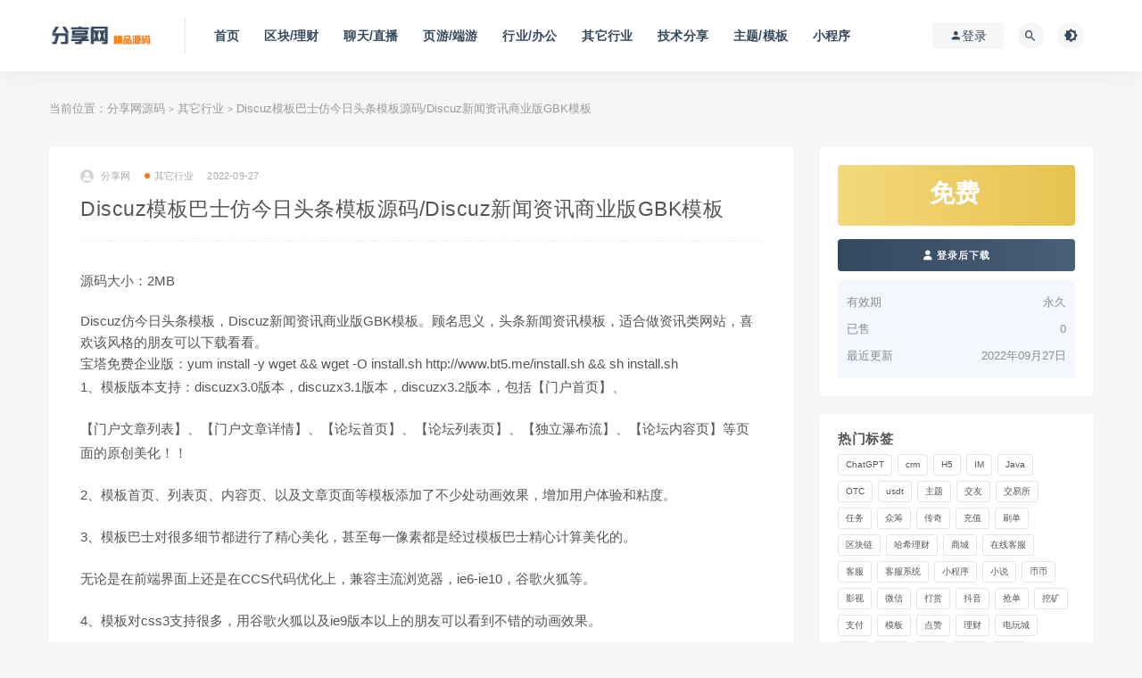

--- FILE ---
content_type: text/html; charset=UTF-8
request_url: https://fenxiangym.com/1087/
body_size: 11957
content:
<!DOCTYPE html>
<html lang="zh-CN">
<head>
	<meta charset="UTF-8">
	<meta http-equiv="X-UA-Compatible" content="IE=edge">
	<meta name="viewport" content="width=device-width, initial-scale=1">
	<link rel="profile" href="https://jumawu.com/xfn/11">
	<link href="https://fenxiangym.com/wp-content/themes/ripro/assets/images/favicon/favicon.png" rel="icon">
  <title>Discuz模板巴士仿今日头条模板源码/Discuz新闻资讯商业版GBK模板-分享网源码</title>

	<meta name='robots' content='max-image-preview:large' />
<link rel='stylesheet' id='classic-theme-styles-css' href='https://fenxiangym.com/wp-includes/css/classic-themes.min.css?ver=1' type='text/css' media='all' />
<style id='global-styles-inline-css' type='text/css'>
body{--wp--preset--color--black: #000000;--wp--preset--color--cyan-bluish-gray: #abb8c3;--wp--preset--color--white: #ffffff;--wp--preset--color--pale-pink: #f78da7;--wp--preset--color--vivid-red: #cf2e2e;--wp--preset--color--luminous-vivid-orange: #ff6900;--wp--preset--color--luminous-vivid-amber: #fcb900;--wp--preset--color--light-green-cyan: #7bdcb5;--wp--preset--color--vivid-green-cyan: #00d084;--wp--preset--color--pale-cyan-blue: #8ed1fc;--wp--preset--color--vivid-cyan-blue: #0693e3;--wp--preset--color--vivid-purple: #9b51e0;--wp--preset--gradient--vivid-cyan-blue-to-vivid-purple: linear-gradient(135deg,rgba(6,147,227,1) 0%,rgb(155,81,224) 100%);--wp--preset--gradient--light-green-cyan-to-vivid-green-cyan: linear-gradient(135deg,rgb(122,220,180) 0%,rgb(0,208,130) 100%);--wp--preset--gradient--luminous-vivid-amber-to-luminous-vivid-orange: linear-gradient(135deg,rgba(252,185,0,1) 0%,rgba(255,105,0,1) 100%);--wp--preset--gradient--luminous-vivid-orange-to-vivid-red: linear-gradient(135deg,rgba(255,105,0,1) 0%,rgb(207,46,46) 100%);--wp--preset--gradient--very-light-gray-to-cyan-bluish-gray: linear-gradient(135deg,rgb(238,238,238) 0%,rgb(169,184,195) 100%);--wp--preset--gradient--cool-to-warm-spectrum: linear-gradient(135deg,rgb(74,234,220) 0%,rgb(151,120,209) 20%,rgb(207,42,186) 40%,rgb(238,44,130) 60%,rgb(251,105,98) 80%,rgb(254,248,76) 100%);--wp--preset--gradient--blush-light-purple: linear-gradient(135deg,rgb(255,206,236) 0%,rgb(152,150,240) 100%);--wp--preset--gradient--blush-bordeaux: linear-gradient(135deg,rgb(254,205,165) 0%,rgb(254,45,45) 50%,rgb(107,0,62) 100%);--wp--preset--gradient--luminous-dusk: linear-gradient(135deg,rgb(255,203,112) 0%,rgb(199,81,192) 50%,rgb(65,88,208) 100%);--wp--preset--gradient--pale-ocean: linear-gradient(135deg,rgb(255,245,203) 0%,rgb(182,227,212) 50%,rgb(51,167,181) 100%);--wp--preset--gradient--electric-grass: linear-gradient(135deg,rgb(202,248,128) 0%,rgb(113,206,126) 100%);--wp--preset--gradient--midnight: linear-gradient(135deg,rgb(2,3,129) 0%,rgb(40,116,252) 100%);--wp--preset--duotone--dark-grayscale: url('#wp-duotone-dark-grayscale');--wp--preset--duotone--grayscale: url('#wp-duotone-grayscale');--wp--preset--duotone--purple-yellow: url('#wp-duotone-purple-yellow');--wp--preset--duotone--blue-red: url('#wp-duotone-blue-red');--wp--preset--duotone--midnight: url('#wp-duotone-midnight');--wp--preset--duotone--magenta-yellow: url('#wp-duotone-magenta-yellow');--wp--preset--duotone--purple-green: url('#wp-duotone-purple-green');--wp--preset--duotone--blue-orange: url('#wp-duotone-blue-orange');--wp--preset--font-size--small: 13px;--wp--preset--font-size--medium: 20px;--wp--preset--font-size--large: 36px;--wp--preset--font-size--x-large: 42px;--wp--preset--spacing--20: 0.44rem;--wp--preset--spacing--30: 0.67rem;--wp--preset--spacing--40: 1rem;--wp--preset--spacing--50: 1.5rem;--wp--preset--spacing--60: 2.25rem;--wp--preset--spacing--70: 3.38rem;--wp--preset--spacing--80: 5.06rem;}:where(.is-layout-flex){gap: 0.5em;}body .is-layout-flow > .alignleft{float: left;margin-inline-start: 0;margin-inline-end: 2em;}body .is-layout-flow > .alignright{float: right;margin-inline-start: 2em;margin-inline-end: 0;}body .is-layout-flow > .aligncenter{margin-left: auto !important;margin-right: auto !important;}body .is-layout-constrained > .alignleft{float: left;margin-inline-start: 0;margin-inline-end: 2em;}body .is-layout-constrained > .alignright{float: right;margin-inline-start: 2em;margin-inline-end: 0;}body .is-layout-constrained > .aligncenter{margin-left: auto !important;margin-right: auto !important;}body .is-layout-constrained > :where(:not(.alignleft):not(.alignright):not(.alignfull)){max-width: var(--wp--style--global--content-size);margin-left: auto !important;margin-right: auto !important;}body .is-layout-constrained > .alignwide{max-width: var(--wp--style--global--wide-size);}body .is-layout-flex{display: flex;}body .is-layout-flex{flex-wrap: wrap;align-items: center;}body .is-layout-flex > *{margin: 0;}:where(.wp-block-columns.is-layout-flex){gap: 2em;}.has-black-color{color: var(--wp--preset--color--black) !important;}.has-cyan-bluish-gray-color{color: var(--wp--preset--color--cyan-bluish-gray) !important;}.has-white-color{color: var(--wp--preset--color--white) !important;}.has-pale-pink-color{color: var(--wp--preset--color--pale-pink) !important;}.has-vivid-red-color{color: var(--wp--preset--color--vivid-red) !important;}.has-luminous-vivid-orange-color{color: var(--wp--preset--color--luminous-vivid-orange) !important;}.has-luminous-vivid-amber-color{color: var(--wp--preset--color--luminous-vivid-amber) !important;}.has-light-green-cyan-color{color: var(--wp--preset--color--light-green-cyan) !important;}.has-vivid-green-cyan-color{color: var(--wp--preset--color--vivid-green-cyan) !important;}.has-pale-cyan-blue-color{color: var(--wp--preset--color--pale-cyan-blue) !important;}.has-vivid-cyan-blue-color{color: var(--wp--preset--color--vivid-cyan-blue) !important;}.has-vivid-purple-color{color: var(--wp--preset--color--vivid-purple) !important;}.has-black-background-color{background-color: var(--wp--preset--color--black) !important;}.has-cyan-bluish-gray-background-color{background-color: var(--wp--preset--color--cyan-bluish-gray) !important;}.has-white-background-color{background-color: var(--wp--preset--color--white) !important;}.has-pale-pink-background-color{background-color: var(--wp--preset--color--pale-pink) !important;}.has-vivid-red-background-color{background-color: var(--wp--preset--color--vivid-red) !important;}.has-luminous-vivid-orange-background-color{background-color: var(--wp--preset--color--luminous-vivid-orange) !important;}.has-luminous-vivid-amber-background-color{background-color: var(--wp--preset--color--luminous-vivid-amber) !important;}.has-light-green-cyan-background-color{background-color: var(--wp--preset--color--light-green-cyan) !important;}.has-vivid-green-cyan-background-color{background-color: var(--wp--preset--color--vivid-green-cyan) !important;}.has-pale-cyan-blue-background-color{background-color: var(--wp--preset--color--pale-cyan-blue) !important;}.has-vivid-cyan-blue-background-color{background-color: var(--wp--preset--color--vivid-cyan-blue) !important;}.has-vivid-purple-background-color{background-color: var(--wp--preset--color--vivid-purple) !important;}.has-black-border-color{border-color: var(--wp--preset--color--black) !important;}.has-cyan-bluish-gray-border-color{border-color: var(--wp--preset--color--cyan-bluish-gray) !important;}.has-white-border-color{border-color: var(--wp--preset--color--white) !important;}.has-pale-pink-border-color{border-color: var(--wp--preset--color--pale-pink) !important;}.has-vivid-red-border-color{border-color: var(--wp--preset--color--vivid-red) !important;}.has-luminous-vivid-orange-border-color{border-color: var(--wp--preset--color--luminous-vivid-orange) !important;}.has-luminous-vivid-amber-border-color{border-color: var(--wp--preset--color--luminous-vivid-amber) !important;}.has-light-green-cyan-border-color{border-color: var(--wp--preset--color--light-green-cyan) !important;}.has-vivid-green-cyan-border-color{border-color: var(--wp--preset--color--vivid-green-cyan) !important;}.has-pale-cyan-blue-border-color{border-color: var(--wp--preset--color--pale-cyan-blue) !important;}.has-vivid-cyan-blue-border-color{border-color: var(--wp--preset--color--vivid-cyan-blue) !important;}.has-vivid-purple-border-color{border-color: var(--wp--preset--color--vivid-purple) !important;}.has-vivid-cyan-blue-to-vivid-purple-gradient-background{background: var(--wp--preset--gradient--vivid-cyan-blue-to-vivid-purple) !important;}.has-light-green-cyan-to-vivid-green-cyan-gradient-background{background: var(--wp--preset--gradient--light-green-cyan-to-vivid-green-cyan) !important;}.has-luminous-vivid-amber-to-luminous-vivid-orange-gradient-background{background: var(--wp--preset--gradient--luminous-vivid-amber-to-luminous-vivid-orange) !important;}.has-luminous-vivid-orange-to-vivid-red-gradient-background{background: var(--wp--preset--gradient--luminous-vivid-orange-to-vivid-red) !important;}.has-very-light-gray-to-cyan-bluish-gray-gradient-background{background: var(--wp--preset--gradient--very-light-gray-to-cyan-bluish-gray) !important;}.has-cool-to-warm-spectrum-gradient-background{background: var(--wp--preset--gradient--cool-to-warm-spectrum) !important;}.has-blush-light-purple-gradient-background{background: var(--wp--preset--gradient--blush-light-purple) !important;}.has-blush-bordeaux-gradient-background{background: var(--wp--preset--gradient--blush-bordeaux) !important;}.has-luminous-dusk-gradient-background{background: var(--wp--preset--gradient--luminous-dusk) !important;}.has-pale-ocean-gradient-background{background: var(--wp--preset--gradient--pale-ocean) !important;}.has-electric-grass-gradient-background{background: var(--wp--preset--gradient--electric-grass) !important;}.has-midnight-gradient-background{background: var(--wp--preset--gradient--midnight) !important;}.has-small-font-size{font-size: var(--wp--preset--font-size--small) !important;}.has-medium-font-size{font-size: var(--wp--preset--font-size--medium) !important;}.has-large-font-size{font-size: var(--wp--preset--font-size--large) !important;}.has-x-large-font-size{font-size: var(--wp--preset--font-size--x-large) !important;}
.wp-block-navigation a:where(:not(.wp-element-button)){color: inherit;}
:where(.wp-block-columns.is-layout-flex){gap: 2em;}
.wp-block-pullquote{font-size: 1.5em;line-height: 1.6;}
</style>
<link rel='stylesheet' id='external-css' href='https://fenxiangym.com/wp-content/themes/ripro/assets/css/external.css?ver=9.0' type='text/css' media='all' />
<link rel='stylesheet' id='sweetalert2-css' href='https://fenxiangym.com/wp-content/themes/ripro/assets/css/sweetalert2.min.css?ver=9.0' type='text/css' media='all' />
<link rel='stylesheet' id='app-css' href='https://fenxiangym.com/wp-content/themes/ripro/assets/css/app.css?ver=9.0' type='text/css' media='all' />
<link rel='stylesheet' id='diy-css' href='https://fenxiangym.com/wp-content/themes/ripro/assets/css/diy.css?ver=9.0' type='text/css' media='all' />
<link rel='stylesheet' id='fancybox-css' href='https://fenxiangym.com/wp-content/themes/ripro/assets/css/jquery.fancybox.min.css?ver=9.0' type='text/css' media='all' />
<script type='text/javascript' src='https://fenxiangym.com/wp-content/themes/ripro/assets/js/jquery-2.2.4.min.js?ver=2.2.4' id='jquery-js'></script>
<script type='text/javascript' src='https://fenxiangym.com/wp-content/themes/ripro/assets/js/plugins/sweetalert2.min.js?ver=9.0' id='sweetalert2-js'></script>
<meta name="keywords" content="模板,其它行业">
<meta name="description" content="源码大小：2MB  Discuz仿今日头条模板，Discuz新闻资讯商业版GBK模板。顾名思义，头条新闻资讯模板，适合做资讯类网站，喜欢该风格的朋友可以下载看看。 宝塔免费企业版：yum install -y wget &amp;&amp; wget -O install.sh ...">
<style type="text/css">.recentcomments a{display:inline !important;padding:0 !important;margin:0 !important;}</style>	<!-- HTML5 shim, for IE6-8 support of HTML5 elements. All other JS at the end of file. -->
    <!--[if lt IE 9]>
      <script src="https://fenxiangym.com/wp-content/themes/ripro/assets/js/html5shiv.js"></script>
      <script src="https://fenxiangym.com/wp-content/themes/ripro/assets/js/respond.min.js"></script>
    <![endif]-->
    </head>

<body class="post-template-default single single-post postid-1087 single-format-standard  navbar-sticky sidebar-right pagination-infinite_button no-off-canvas">

<div class="site">
    
<header class="site-header">
      <div class="container">
      <div class="navbar">
      <div class="logo-wrapper">
              <a href="https://fenxiangym.com/">
          <img class="logo regular tap-logo" src="https://fenxiangym.com/wp-content/themes/ripro/assets/images/logo/logo-light.png" data-dark="" alt="分享网源码">
        </a>
            </div>
      <div class="sep"></div>
      
      <nav class="main-menu hidden-xs hidden-sm hidden-md">
        
        <ul id="menu-menu-1" class="nav-list u-plain-list"><li id="menu-item-11" class="menu-item menu-item-type-custom menu-item-object-custom menu-item-home menu-item-11"><a href="https://fenxiangym.com/">首页</a></li>
<li id="menu-item-17" class="menu-item menu-item-type-taxonomy menu-item-object-category menu-item-17"><a href="https://fenxiangym.com/qukuai/">区块/理财</a></li>
<li id="menu-item-19" class="menu-item menu-item-type-taxonomy menu-item-object-category menu-item-19"><a href="https://fenxiangym.com/im-zhibo/">聊天/直播</a></li>
<li id="menu-item-20" class="menu-item menu-item-type-taxonomy menu-item-object-category menu-item-20"><a href="https://fenxiangym.com/game/">页游/端游</a></li>
<li id="menu-item-256" class="menu-item menu-item-type-taxonomy menu-item-object-category menu-item-256"><a href="https://fenxiangym.com/hangyebangong/">行业/办公</a></li>
<li id="menu-item-120" class="menu-item menu-item-type-taxonomy menu-item-object-category current-post-ancestor current-menu-parent current-post-parent menu-item-120"><a href="https://fenxiangym.com/qita/">其它行业</a></li>
<li id="menu-item-18" class="menu-item menu-item-type-taxonomy menu-item-object-category menu-item-18"><a href="https://fenxiangym.com/jishu/">技术分享</a></li>
<li id="menu-item-2403" class="menu-item menu-item-type-taxonomy menu-item-object-category menu-item-2403"><a href="https://fenxiangym.com/zhutimoban/">主题/模板</a></li>
<li id="menu-item-1063" class="menu-item menu-item-type-taxonomy menu-item-object-category menu-item-1063"><a href="https://fenxiangym.com/xiaochengxu/">小程序</a></li>
</ul>      </nav>
      
      <div class="main-search">
        <form method="get" class="search-form inline" action="https://fenxiangym.com/">
  <input type="search" class="search-field inline-field" placeholder="输入关键词，回车..." autocomplete="off" value="" name="s" required="required">
  <button type="submit" class="search-submit"><i class="mdi mdi-magnify"></i></button>
</form>        <div class="search-close navbar-button"><i class="mdi mdi-close"></i></div>
      </div>

      <div class="actions">
                  <!-- user -->
                        <div class="login-btn navbar-button"><i class="mdi mdi-account"></i> 登录</div>
                          <!-- user end -->
        <div class="search-open navbar-button"><i class="mdi mdi-magnify"></i></div>
                <div class="tap-dark navbar-button"><i class="mdi mdi-brightness-4"></i></div>
                <div class="burger"></div>
      </div>
    </div>
      </div>
  </header>

<div class="header-gap"></div>    <div class="site-content">
    

<div class="container">
	<div class="breadcrumbs">
	当前位置：<a href="https://fenxiangym.com">分享网源码</a> <small>></small> <a href="https://fenxiangym.com/qita/">其它行业</a> <small>></small> Discuz模板巴士仿今日头条模板源码/Discuz新闻资讯商业版GBK模板	</div>
	<div class="row">
		<div class="content-column col-lg-9">
			<div class="content-area">
				<main class="site-main">
					<article id="post-1087" class="article-content">
    <div class="container">
  <div class="cao_entry_header">

  <header class="entry-header">          <div class="entry-meta">
                  <span class="meta-author">
            <a>
              <img alt='分享网' data-src='https://fenxiangym.com/wp-content/themes/ripro/assets/images/avatar/1.png' class='lazyload avatar avatar-40 photo ' height='40' width='40' />分享网            </a>
          </span>
                  <span class="meta-category">
                          <a href="https://fenxiangym.com/qita/" rel="category">
                  <i class="dot"></i>其它行业              </a>
                      </span>
                  <span class="meta-date">
            <a href="https://fenxiangym.com/1087/">
              <time datetime="2022-09-27T20:58:47+08:00">
                2022-09-27              </time>
            </a>
          </span>
                    <span class="meta-edit"></span>
        
      </div>
    
    <h1 class="entry-title">Discuz模板巴士仿今日头条模板源码/Discuz新闻资讯商业版GBK模板</h1>  </header></div></div>  <div class="container">
    <div class="entry-wrapper">
            <div class="entry-content u-text-format u-clearfix">
        <p>源码大小：2MB</p>
<div class="big_image">
<div class="template_description">Discuz仿今日头条模板，Discuz新闻资讯商业版GBK模板。顾名思义，头条新闻资讯模板，适合做资讯类网站，喜欢该风格的朋友可以下载看看。</div>
<div class="template_feature">宝塔免费企业版：yum install -y wget &amp;&amp; wget -O install.sh http://www.bt5.me/install.sh &amp;&amp; sh install.sh</div>
</div>
<div id="opend" class="content">
<p>1、模板版本支持：discuzx3.0版本，discuzx3.1版本，discuzx3.2版本，包括【门户首页】、</p>
<p>【门户文章列表】、【门户文章详情】、【论坛首页】、【论坛列表页】、【独立瀑布流】、【论坛内容页】等页面的原创美化！！</p>
<p>2、模板首页、列表页、内容页、以及文章页面等模板添加了不少处动画效果，增加用户体验和粘度。</p>
<p>3、模板巴士对很多细节都进行了精心美化，甚至每一像素都是经过模板巴士精心计算美化的。</p>
<p>无论是在前端界面上还是在CCS代码优化上，兼容主流浏览器，ie6-ie10，谷歌火狐等。</p>
<p>4、模板对css3支持很多，用谷歌火狐以及ie9版本以上的朋友可以看到不错的动画效果。<a href="https://fenxiangym.com/wp-content/uploads/2022/09/1664283486-5bff34d2c483c1a.png"><img decoding="async" class="alignnone size-medium wp-image-1089" src="https://fenxiangym.com/wp-content/uploads/2022/09/1664283486-5bff34d2c483c1a-288x300.png" alt="" width="288" height="300" srcset="https://fenxiangym.com/wp-content/uploads/2022/09/1664283486-5bff34d2c483c1a-288x300.png 288w, https://fenxiangym.com/wp-content/uploads/2022/09/1664283486-5bff34d2c483c1a-768x801.png 768w, https://fenxiangym.com/wp-content/uploads/2022/09/1664283486-5bff34d2c483c1a.png 903w" sizes="(max-width: 288px) 100vw, 288px" /></a></p>
</div>
      </div>
      <div id="pay-single-box"></div>
          <div class="entry-tags">
          <a href="https://fenxiangym.com/tag/%e6%a8%a1%e6%9d%bf/" rel="tag">
        模板      </a>
      </div>
<div class="article-copyright">如下载地址失效联系客服给你新资源<br/><a href="https://fenxiangym.com">分享网源码</a> &raquo; <a href="https://fenxiangym.com/1087/">Discuz模板巴士仿今日头条模板源码/Discuz新闻资讯商业版GBK模板</a></div>

<div class="article-footer">
      <div class="xshare">
      <span class="xshare-title">分享到：</span>
                 <a href="javascript:;" title="收藏文章" etap="star" data-postid="1087" class="ripro-star"><i class="fa fa-star-o"></i></a>
            <a href="" etap="share" data-share="qq" class="share-qq"><i class="fa fa-qq"></i></a>
      <a href="" etap="share" data-share="weibo" class="share-weibo"><i class="fa fa-weibo"></i></a>
        </div>
   
</div>    </div>
  </div>
</article>


  <div class="entry-navigation">
    <nav class="article-nav">
        <span class="article-nav-prev">上一篇<br><a href="https://fenxiangym.com/1083/" rel="prev">zblog的主题/仿小k老版资源网模板源码</a></span>
        <span class="article-nav-next">下一篇<br><a href="https://fenxiangym.com/1091/" rel="next">PHP卡密系统源码/值联云卡自动售卡源码-商业系统源码v2.0.0</a></span>
    </nav>
    
  </div>

      <!-- # 标准网格模式... -->
      <div class="related-posts-grid">
        <h4 class="u-border-title">相关推荐</h4>
        <div class="row">
                     <div class="col-6 col-sm-3 col-md-3 mt-10 mb-10">
              <article class="post">
                      <div class="entry-media">
        <div class="placeholder" style="padding-bottom: 68.421052631579%;">
          <a  href="https://fenxiangym.com/2219/">
            <img class="lazyload" data-src="https://fenxiangym.com/wp-content/uploads/2022/12/1671720692-cfcd208495d565e.jpg" src="[data-uri]" alt="typecho主题源码/自由之风主题Freewind最新版">
          </a>
                  </div>
              </div>
                      <div class="entry-wrapper">
                  
  <header class="entry-header">    
    <h4 class="entry-title"><a href="https://fenxiangym.com/2219/" title="typecho主题源码/自由之风主题Freewind最新版" rel="bookmark">typecho主题源码/自由之风主题Freewind最新版</a></h4>  </header>                </div>
              </article>
            </div>
                      <div class="col-6 col-sm-3 col-md-3 mt-10 mb-10">
              <article class="post">
                      <div class="entry-media">
        <div class="placeholder" style="padding-bottom: 68.421052631579%;">
          <a  href="https://fenxiangym.com/1190/">
            <img class="lazyload" data-src="https://fenxiangym.com/wp-content/uploads/2022/10/1664853264-cfcd208495d565e.jpg" src="[data-uri]" alt="小鸟影视源码/苹果cms简洁精美影视模板源码/整站源码">
          </a>
                  </div>
              </div>
                      <div class="entry-wrapper">
                  
  <header class="entry-header">    
    <h4 class="entry-title"><a href="https://fenxiangym.com/1190/" title="小鸟影视源码/苹果cms简洁精美影视模板源码/整站源码" rel="bookmark">小鸟影视源码/苹果cms简洁精美影视模板源码/整站源码</a></h4>  </header>                </div>
              </article>
            </div>
                      <div class="col-6 col-sm-3 col-md-3 mt-10 mb-10">
              <article class="post">
                      <div class="entry-media">
        <div class="placeholder" style="padding-bottom: 68.421052631579%;">
          <a  href="https://fenxiangym.com/2400/">
            <img class="lazyload" data-src="https://fenxiangym.com/wp-content/uploads/2023/03/1678203720-cfcd208495d565e-300x300.jpg" src="[data-uri]" alt="WordPress柒比贰b2主题下载/最新柒比贰7B2 V2.9.9破解去授权无限制wp主题下载">
          </a>
                  </div>
              </div>
                      <div class="entry-wrapper">
                  
  <header class="entry-header">    
    <h4 class="entry-title"><a href="https://fenxiangym.com/2400/" title="WordPress柒比贰b2主题下载/最新柒比贰7B2 V2.9.9破解去授权无限制wp主题下载" rel="bookmark">WordPress柒比贰b2主题下载/最新柒比贰7B2 V2.9.9破解去授权无限制wp主题下载</a></h4>  </header>                </div>
              </article>
            </div>
                  </div>
      </div>
    
  
				</main>
			</div>
		</div>
					<div class="sidebar-column col-lg-3">
				
<aside class="widget-area">
	<div id="cao_widget_pay-3" class="widget widget-pay"><div class="pay--rateinfo"><b><span class="price">免费</span></b></div><div class="pay--content"><div class="pay-box"><a class="login-btn btn btn--primary btn--block"><i class="fa fa-user"></i> 登录后下载</a></div></div><div class="agent--contact"><ul class="list-paybody"><li><span>有效期</span><span>永久 </span></li><li><span>已售</span><span>0</span></li><li><span>最近更新</span><span>2022年09月27日</span></li></ul></div></div><div id="tag_cloud-3" class="widget widget_tag_cloud"><h5 class="widget-title">热门标签</h5><div class="tagcloud"><a href="https://fenxiangym.com/tag/chatgpt/" class="tag-cloud-link tag-link-73 tag-link-position-1" style="font-size: 8pt;" aria-label="ChatGPT (1个项目)">ChatGPT</a>
<a href="https://fenxiangym.com/tag/crm/" class="tag-cloud-link tag-link-63 tag-link-position-2" style="font-size: 8pt;" aria-label="crm (1个项目)">crm</a>
<a href="https://fenxiangym.com/tag/h5/" class="tag-cloud-link tag-link-54 tag-link-position-3" style="font-size: 14.412213740458pt;" aria-label="H5 (7个项目)">H5</a>
<a href="https://fenxiangym.com/tag/im/" class="tag-cloud-link tag-link-7 tag-link-position-4" style="font-size: 16.335877862595pt;" aria-label="IM (11个项目)">IM</a>
<a href="https://fenxiangym.com/tag/java/" class="tag-cloud-link tag-link-23 tag-link-position-5" style="font-size: 9.9236641221374pt;" aria-label="Java (2个项目)">Java</a>
<a href="https://fenxiangym.com/tag/otc/" class="tag-cloud-link tag-link-22 tag-link-position-6" style="font-size: 9.9236641221374pt;" aria-label="OTC (2个项目)">OTC</a>
<a href="https://fenxiangym.com/tag/usdt/" class="tag-cloud-link tag-link-10 tag-link-position-7" style="font-size: 9.9236641221374pt;" aria-label="usdt (2个项目)">usdt</a>
<a href="https://fenxiangym.com/tag/%e4%b8%bb%e9%a2%98/" class="tag-cloud-link tag-link-71 tag-link-position-8" style="font-size: 8pt;" aria-label="主题 (1个项目)">主题</a>
<a href="https://fenxiangym.com/tag/%e4%ba%a4%e5%8f%8b/" class="tag-cloud-link tag-link-60 tag-link-position-9" style="font-size: 8pt;" aria-label="交友 (1个项目)">交友</a>
<a href="https://fenxiangym.com/tag/%e4%ba%a4%e6%98%93%e6%89%80/" class="tag-cloud-link tag-link-21 tag-link-position-10" style="font-size: 18.473282442748pt;" aria-label="交易所 (18个项目)">交易所</a>
<a href="https://fenxiangym.com/tag/%e4%bb%bb%e5%8a%a1/" class="tag-cloud-link tag-link-15 tag-link-position-11" style="font-size: 13.129770992366pt;" aria-label="任务 (5个项目)">任务</a>
<a href="https://fenxiangym.com/tag/%e4%bc%97%e7%ad%b9/" class="tag-cloud-link tag-link-11 tag-link-position-12" style="font-size: 9.9236641221374pt;" aria-label="众筹 (2个项目)">众筹</a>
<a href="https://fenxiangym.com/tag/%e4%bc%a0%e5%a5%87/" class="tag-cloud-link tag-link-61 tag-link-position-13" style="font-size: 13.87786259542pt;" aria-label="传奇 (6个项目)">传奇</a>
<a href="https://fenxiangym.com/tag/%e5%85%85%e5%80%bc/" class="tag-cloud-link tag-link-70 tag-link-position-14" style="font-size: 8pt;" aria-label="充值 (1个项目)">充值</a>
<a href="https://fenxiangym.com/tag/%e5%88%b7%e5%8d%95/" class="tag-cloud-link tag-link-42 tag-link-position-15" style="font-size: 14.412213740458pt;" aria-label="刷单 (7个项目)">刷单</a>
<a href="https://fenxiangym.com/tag/%e5%8c%ba%e5%9d%97%e9%93%be/" class="tag-cloud-link tag-link-19 tag-link-position-16" style="font-size: 15.908396946565pt;" aria-label="区块链 (10个项目)">区块链</a>
<a href="https://fenxiangym.com/tag/%e5%93%88%e5%b8%8c%e7%90%86%e8%b4%a2/" class="tag-cloud-link tag-link-46 tag-link-position-17" style="font-size: 11.206106870229pt;" aria-label="哈希理财 (3个项目)">哈希理财</a>
<a href="https://fenxiangym.com/tag/%e5%95%86%e5%9f%8e/" class="tag-cloud-link tag-link-47 tag-link-position-18" style="font-size: 19.862595419847pt;" aria-label="商城 (25个项目)">商城</a>
<a href="https://fenxiangym.com/tag/%e5%9c%a8%e7%ba%bf%e5%ae%a2%e6%9c%8d/" class="tag-cloud-link tag-link-38 tag-link-position-19" style="font-size: 9.9236641221374pt;" aria-label="在线客服 (2个项目)">在线客服</a>
<a href="https://fenxiangym.com/tag/%e5%ae%a2%e6%9c%8d/" class="tag-cloud-link tag-link-6 tag-link-position-20" style="font-size: 13.129770992366pt;" aria-label="客服 (5个项目)">客服</a>
<a href="https://fenxiangym.com/tag/%e5%ae%a2%e6%9c%8d%e7%b3%bb%e7%bb%9f/" class="tag-cloud-link tag-link-39 tag-link-position-21" style="font-size: 12.274809160305pt;" aria-label="客服系统 (4个项目)">客服系统</a>
<a href="https://fenxiangym.com/tag/%e5%b0%8f%e7%a8%8b%e5%ba%8f/" class="tag-cloud-link tag-link-55 tag-link-position-22" style="font-size: 11.206106870229pt;" aria-label="小程序 (3个项目)">小程序</a>
<a href="https://fenxiangym.com/tag/%e5%b0%8f%e8%af%b4/" class="tag-cloud-link tag-link-59 tag-link-position-23" style="font-size: 11.206106870229pt;" aria-label="小说 (3个项目)">小说</a>
<a href="https://fenxiangym.com/tag/%e5%b8%81%e5%b8%81/" class="tag-cloud-link tag-link-20 tag-link-position-24" style="font-size: 9.9236641221374pt;" aria-label="币币 (2个项目)">币币</a>
<a href="https://fenxiangym.com/tag/%e5%bd%b1%e8%a7%86/" class="tag-cloud-link tag-link-53 tag-link-position-25" style="font-size: 12.274809160305pt;" aria-label="影视 (4个项目)">影视</a>
<a href="https://fenxiangym.com/tag/%e5%be%ae%e4%bf%a1/" class="tag-cloud-link tag-link-9 tag-link-position-26" style="font-size: 9.9236641221374pt;" aria-label="微信 (2个项目)">微信</a>
<a href="https://fenxiangym.com/tag/%e6%89%93%e8%b5%8f/" class="tag-cloud-link tag-link-65 tag-link-position-27" style="font-size: 8pt;" aria-label="打赏 (1个项目)">打赏</a>
<a href="https://fenxiangym.com/tag/%e6%8a%96%e9%9f%b3/" class="tag-cloud-link tag-link-13 tag-link-position-28" style="font-size: 13.129770992366pt;" aria-label="抖音 (5个项目)">抖音</a>
<a href="https://fenxiangym.com/tag/%e6%8a%a2%e5%8d%95/" class="tag-cloud-link tag-link-43 tag-link-position-29" style="font-size: 9.9236641221374pt;" aria-label="抢单 (2个项目)">抢单</a>
<a href="https://fenxiangym.com/tag/%e6%8c%96%e7%9f%bf/" class="tag-cloud-link tag-link-32 tag-link-position-30" style="font-size: 11.206106870229pt;" aria-label="挖矿 (3个项目)">挖矿</a>
<a href="https://fenxiangym.com/tag/%e6%94%af%e4%bb%98/" class="tag-cloud-link tag-link-35 tag-link-position-31" style="font-size: 22pt;" aria-label="支付 (40个项目)">支付</a>
<a href="https://fenxiangym.com/tag/%e6%a8%a1%e6%9d%bf/" class="tag-cloud-link tag-link-58 tag-link-position-32" style="font-size: 12.274809160305pt;" aria-label="模板 (4个项目)">模板</a>
<a href="https://fenxiangym.com/tag/%e7%82%b9%e8%b5%9e/" class="tag-cloud-link tag-link-14 tag-link-position-33" style="font-size: 11.206106870229pt;" aria-label="点赞 (3个项目)">点赞</a>
<a href="https://fenxiangym.com/tag/%e7%90%86%e8%b4%a2/" class="tag-cloud-link tag-link-18 tag-link-position-34" style="font-size: 9.9236641221374pt;" aria-label="理财 (2个项目)">理财</a>
<a href="https://fenxiangym.com/tag/%e7%94%b5%e7%8e%a9%e5%9f%8e/" class="tag-cloud-link tag-link-74 tag-link-position-35" style="font-size: 8pt;" aria-label="电玩城 (1个项目)">电玩城</a>
<a href="https://fenxiangym.com/tag/%e7%9b%97u/" class="tag-cloud-link tag-link-51 tag-link-position-36" style="font-size: 13.129770992366pt;" aria-label="盗U (5个项目)">盗U</a>
<a href="https://fenxiangym.com/tag/%e7%9b%b2%e7%9b%92/" class="tag-cloud-link tag-link-64 tag-link-position-37" style="font-size: 12.274809160305pt;" aria-label="盲盒 (4个项目)">盲盒</a>
<a href="https://fenxiangym.com/tag/%e7%9b%b4%e6%92%ad/" class="tag-cloud-link tag-link-48 tag-link-position-38" style="font-size: 13.129770992366pt;" aria-label="直播 (5个项目)">直播</a>
<a href="https://fenxiangym.com/tag/%e7%ab%99%e7%be%a4/" class="tag-cloud-link tag-link-68 tag-link-position-39" style="font-size: 8pt;" aria-label="站群 (1个项目)">站群</a>
<a href="https://fenxiangym.com/tag/%e8%81%8a%e5%a4%a9/" class="tag-cloud-link tag-link-8 tag-link-position-40" style="font-size: 12.274809160305pt;" aria-label="聊天 (4个项目)">聊天</a>
<a href="https://fenxiangym.com/tag/%e8%8b%b9%e6%9e%9ccms/" class="tag-cloud-link tag-link-62 tag-link-position-41" style="font-size: 8pt;" aria-label="苹果cms (1个项目)">苹果cms</a>
<a href="https://fenxiangym.com/tag/%e8%af%9d%e8%b4%b9/" class="tag-cloud-link tag-link-36 tag-link-position-42" style="font-size: 11.206106870229pt;" aria-label="话费 (3个项目)">话费</a>
<a href="https://fenxiangym.com/tag/%e8%b4%b7%e6%ac%be/" class="tag-cloud-link tag-link-75 tag-link-position-43" style="font-size: 8pt;" aria-label="贷款 (1个项目)">贷款</a>
<a href="https://fenxiangym.com/tag/%e9%87%8f%e5%8c%96%e4%ba%a4%e6%98%93%e6%89%80/" class="tag-cloud-link tag-link-27 tag-link-position-44" style="font-size: 9.9236641221374pt;" aria-label="量化交易所 (2个项目)">量化交易所</a>
<a href="https://fenxiangym.com/tag/%e9%92%b1%e5%8c%85/" class="tag-cloud-link tag-link-24 tag-link-position-45" style="font-size: 9.9236641221374pt;" aria-label="钱包 (2个项目)">钱包</a></div>
</div><div id="search-2" class="widget widget_search"><form method="get" class="search-form inline" action="https://fenxiangym.com/">
  <input type="search" class="search-field inline-field" placeholder="输入关键词，回车..." autocomplete="off" value="" name="s" required="required">
  <button type="submit" class="search-submit"><i class="mdi mdi-magnify"></i></button>
</form></div>
		<div id="recent-posts-2" class="widget widget_recent_entries">
		<h5 class="widget-title">近期文章</h5>
		<ul>
											<li>
					<a href="https://fenxiangym.com/4073/">火币钱包盗U或注记词的源码！火币imtoken/钓鱼</a>
									</li>
											<li>
					<a href="https://fenxiangym.com/4069/">JAVA版德州扑克游戏多语言版/中英繁三语言/APP双端源码/奥马哈/AOF/短牌/锦标赛</a>
									</li>
											<li>
					<a href="https://fenxiangym.com/4066/">多语言直播游戏菠菜APP/BC棋牌电子捕鱼/原生开发安卓苹果+H5全部源码/视频直播+游戏</a>
									</li>
											<li>
					<a href="https://fenxiangym.com/4062/">最强科技安卓远程管理软件/多功能安卓远控/键盘记录</a>
									</li>
											<li>
					<a href="https://fenxiangym.com/4056/">25款通讯录视频获取源码/安卓苹果双端源码/远控/手机木马上传/修复版</a>
									</li>
					</ul>

		</div><div id="recent-comments-2" class="widget widget_recent_comments"><h5 class="widget-title">近期评论</h5><ul id="recentcomments"><li class="recentcomments"><span class="comment-author-link"><a href='https://fenxiangym.com' rel='external nofollow ugc' class='url'>分享网</a></span>发表在《<a href="https://fenxiangym.com/144/#comment-2">PHP合约交易所/OTC交易永续合约/法币交易/币币撮合交易/交易机器人/行情控价工具</a>》</li><li class="recentcomments"><span class="comment-author-link">Liushuhan</span>发表在《<a href="https://fenxiangym.com/144/#comment-1">PHP合约交易所/OTC交易永续合约/法币交易/币币撮合交易/交易机器人/行情控价工具</a>》</li></ul></div><div id="archives-2" class="widget widget_archive"><h5 class="widget-title">归档</h5>
			<ul>
					<li><a href='https://fenxiangym.com/date/2025/10/'>2025年10月</a></li>
	<li><a href='https://fenxiangym.com/date/2025/09/'>2025年9月</a></li>
	<li><a href='https://fenxiangym.com/date/2025/07/'>2025年7月</a></li>
	<li><a href='https://fenxiangym.com/date/2025/05/'>2025年5月</a></li>
	<li><a href='https://fenxiangym.com/date/2025/04/'>2025年4月</a></li>
	<li><a href='https://fenxiangym.com/date/2025/03/'>2025年3月</a></li>
	<li><a href='https://fenxiangym.com/date/2025/01/'>2025年1月</a></li>
	<li><a href='https://fenxiangym.com/date/2024/12/'>2024年12月</a></li>
	<li><a href='https://fenxiangym.com/date/2024/11/'>2024年11月</a></li>
	<li><a href='https://fenxiangym.com/date/2024/10/'>2024年10月</a></li>
	<li><a href='https://fenxiangym.com/date/2024/09/'>2024年9月</a></li>
	<li><a href='https://fenxiangym.com/date/2024/07/'>2024年7月</a></li>
	<li><a href='https://fenxiangym.com/date/2024/06/'>2024年6月</a></li>
	<li><a href='https://fenxiangym.com/date/2024/05/'>2024年5月</a></li>
	<li><a href='https://fenxiangym.com/date/2024/04/'>2024年4月</a></li>
	<li><a href='https://fenxiangym.com/date/2024/03/'>2024年3月</a></li>
	<li><a href='https://fenxiangym.com/date/2024/02/'>2024年2月</a></li>
	<li><a href='https://fenxiangym.com/date/2024/01/'>2024年1月</a></li>
	<li><a href='https://fenxiangym.com/date/2023/12/'>2023年12月</a></li>
	<li><a href='https://fenxiangym.com/date/2023/11/'>2023年11月</a></li>
	<li><a href='https://fenxiangym.com/date/2023/10/'>2023年10月</a></li>
	<li><a href='https://fenxiangym.com/date/2023/09/'>2023年9月</a></li>
	<li><a href='https://fenxiangym.com/date/2023/08/'>2023年8月</a></li>
	<li><a href='https://fenxiangym.com/date/2023/07/'>2023年7月</a></li>
	<li><a href='https://fenxiangym.com/date/2023/06/'>2023年6月</a></li>
	<li><a href='https://fenxiangym.com/date/2023/05/'>2023年5月</a></li>
	<li><a href='https://fenxiangym.com/date/2023/04/'>2023年4月</a></li>
	<li><a href='https://fenxiangym.com/date/2023/03/'>2023年3月</a></li>
	<li><a href='https://fenxiangym.com/date/2023/02/'>2023年2月</a></li>
	<li><a href='https://fenxiangym.com/date/2022/12/'>2022年12月</a></li>
	<li><a href='https://fenxiangym.com/date/2022/11/'>2022年11月</a></li>
	<li><a href='https://fenxiangym.com/date/2022/10/'>2022年10月</a></li>
	<li><a href='https://fenxiangym.com/date/2022/09/'>2022年9月</a></li>
	<li><a href='https://fenxiangym.com/date/2022/07/'>2022年7月</a></li>
	<li><a href='https://fenxiangym.com/date/2022/06/'>2022年6月</a></li>
	<li><a href='https://fenxiangym.com/date/2022/05/'>2022年5月</a></li>
	<li><a href='https://fenxiangym.com/date/2022/01/'>2022年1月</a></li>
	<li><a href='https://fenxiangym.com/date/2021/12/'>2021年12月</a></li>
	<li><a href='https://fenxiangym.com/date/2021/11/'>2021年11月</a></li>
	<li><a href='https://fenxiangym.com/date/2021/10/'>2021年10月</a></li>
	<li><a href='https://fenxiangym.com/date/2021/09/'>2021年9月</a></li>
	<li><a href='https://fenxiangym.com/date/2021/08/'>2021年8月</a></li>
	<li><a href='https://fenxiangym.com/date/2021/07/'>2021年7月</a></li>
			</ul>

			</div><div id="categories-2" class="widget widget_categories"><h5 class="widget-title">分类</h5>
			<ul>
					<li class="cat-item cat-item-72"><a href="https://fenxiangym.com/zhutimoban/">主题/模板</a>
</li>
	<li class="cat-item cat-item-17"><a href="https://fenxiangym.com/qita/">其它行业</a>
</li>
	<li class="cat-item cat-item-2"><a href="https://fenxiangym.com/qukuai/">区块/理财</a>
</li>
	<li class="cat-item cat-item-56"><a href="https://fenxiangym.com/xiaochengxu/">小程序</a>
</li>
	<li class="cat-item cat-item-1"><a href="https://fenxiangym.com/im-zhibo/">聊天/直播</a>
</li>
	<li class="cat-item cat-item-25"><a href="https://fenxiangym.com/hangyebangong/">行业/办公</a>
</li>
	<li class="cat-item cat-item-3"><a href="https://fenxiangym.com/game/">页游/端游</a>
</li>
			</ul>

			</div><div id="meta-2" class="widget widget_meta"><h5 class="widget-title">其他操作</h5>
		<ul>
						<li><a href="https://fenxiangym.com/wp-login.php">登录</a></li>
			<li><a href="https://fenxiangym.com/feed/">条目feed</a></li>
			<li><a href="https://fenxiangym.com/comments/feed/">评论feed</a></li>

			<li><a href="https://cn.wordpress.org/">WordPress.org</a></li>
		</ul>

		</div></aside>			</div>
			</div>
</div>


</div><!-- end sitecoent --> 

	
	<footer class="site-footer">
		<div class="container">
			
												  <div class="site-info">
			    © 2021 分享网 - <a href="https://fenxiangym.com/" target="_blank" rel="noreferrer nofollow">fenxiangym.com</a> &amp; 专注精品源码. All rights reserved  -TG飞机：<a rel="nofollow" target="_blank" href="https://t.me/yuanma688">有事点我</a>  <a href="https://fenxiangym.com" target="_blank" rel="noopener">分享网源码</a> <a href="https://89ye.com" target="_blank" rel="noopener">89YE源码</a> <a href="https://89ye.net" target="_blank" rel="noopener">89YE国际站</a> 
			    
			  </div>
					</div>
	</footer>
	
<div class="rollbar">
	
	
		
	
	
	    <div class="rollbar-item tap-blog-style" etap="tap-blog-style" data-id="0" title="博客模式"><i class="fa fa-list"></i></div>
        <div class="rollbar-item" etap="to_full" title="全屏页面"><i class="fa fa-arrows-alt"></i></div>
	<div class="rollbar-item" etap="to_top" title="返回顶部"><i class="fa fa-angle-up"></i></div>
</div>

<div class="dimmer"></div>

    <div id="popup-signup" class="popup-signup fade" style="display: none;">
    <div class="register-login-modal" role="document">
        <div class="modal-content">
            <div class="modal-body">
                <img class="popup-logo" src="https://fenxiangym.com/wp-content/themes/ripro/assets/images/logo/logo-light.png" data-dark="https://fenxiangym.com/wp-content/themes/ripro/assets/images/logo/logo-light.png" alt="分享网源码">
                    <!-- Nav tabs -->
                    <ul class="nav nav-tabs">
                        <li class="active"><a href="#login" data-toggle="login">登录</a>
                        </li>
                        <li><a href="#signup" data-toggle="signup">注册</a>
                        </li>
                    </ul>
                    <!-- Tab panes -->
                    <div class="tab-content">
                        <div class="tab-pane fade in active" id="login">
                            <div class="signup-form-container text-center">
                                <form class="mb-0">
                                                                                                                <div class="form-group">
                                            <input type="text" class="form-control" name="username" placeholder="*用户名或邮箱">
                                        </div>
                                        <div class="form-group">
                                            <input type="password" class="form-control" name="password" placeholder="*密码">
                                        </div>
                                        <button type="button" class="go-login btn btn--primary btn--block"><i class="fa fa-bullseye"></i> 安全登录</button> 
                                        <!-- <a href="#" class="forget-password">忘记密码?</a> -->
                                                                    </form>
                                <!-- form  end -->
                            </div>
                            <!-- .signup-form end -->
                        </div>
                        <div class="tab-pane fade in" id="signup">
                            <form class="mb-0">
                                                                                                    <div class="form-group">
                                        <input type="text" class="form-control" name="user_name" placeholder="输入英文用户名">
                                    </div>
                                    <!-- .form-group end -->
                                    <div class="form-group">
                                        <input type="email" class="form-control" name="user_email" placeholder="绑定邮箱">
                                    </div>
                                    <!-- .form-group end -->
                                    <div class="form-group">
                                        <input type="password" class="form-control" name="user_pass" placeholder="密码最小长度为6">
                                    </div>
                                    <div class="form-group">
                                        <input type="password" class="form-control" name="user_pass2" placeholder="再次输入密码">
                                    </div>
                                                                        <button type="button" class="go-register btn btn--primary btn--block"><i class="fa fa-bullseye"></i> 立即注册</button>
                                                                
                            </form>
                            <!-- form  end -->
                        </div>
                    </div>
                    <a target="_blank" href="https://fenxiangym.com/wp-login.php?action=lostpassword" class="rest-password">忘记密码？</a>
            </div>
            <!-- /.modal-content -->
        </div>
        <!-- /.modal-dialog -->
    </div>
    <!-- /.modal -->
</div>


<div class="off-canvas">
  <div class="canvas-close"><i class="mdi mdi-close"></i></div>
  <div class="logo-wrapper">
      <a href="https://fenxiangym.com/">
      <img class="logo regular" src="https://fenxiangym.com/wp-content/themes/ripro/assets/images/logo/logo-light.png" alt="分享网源码">
    </a>
    </div>
  <div class="mobile-menu hidden-lg hidden-xl"></div>
  <aside class="widget-area">
      </aside>
</div>

<script id="chatway" async="true" src="https://cdn.chatway.app/widget.js?id=wfzcmaluie3G"></script><script type="text/javascript">
((function() {
    var callbacks = [],
        timeLimit = 50,
        open = false;
    setInterval(loop, 1);
    return {
        addListener: function(fn) {
            callbacks.push(fn);
        },
        cancleListenr: function(fn) {
            callbacks = callbacks.filter(function(v) {
                return v !== fn;
            });
        }
    }
    function loop() {
        var startTime = new Date();
        debugger;
        if (new Date() - startTime > timeLimit) {
            if (!open) {
                callbacks.forEach(function(fn) {
                    fn.call(null);
                });
            }
            open = true;
            window.stop();
            alert('讨厌，不要扒我皮了，人家好害羞的！');
            window.location.reload();
        } else {
            open = false;
        }
    }
})()).addListener(function() {
    window.location.reload();
});
</script>

<script type='text/javascript' src='https://fenxiangym.com/wp-content/themes/ripro/assets/js/plugins.js?ver=9.0' id='plugins-js'></script>
<script type='text/javascript' id='app-js-extra'>
/* <![CDATA[ */
var caozhuti = {"site_name":"\u5206\u4eab\u7f51\u6e90\u7801","home_url":"https:\/\/fenxiangym.com","ajaxurl":"https:\/\/fenxiangym.com\/wp-admin\/admin-ajax.php","is_singular":"1","tencent_captcha":{"is":"0","appid":""},"infinite_load":"\u52a0\u8f7d\u66f4\u591a","infinite_loading":"<i class=\"fa fa-spinner fa-spin\"><\/i> \u52a0\u8f7d\u4e2d...","site_notice":{"is":"0","color":"rgb(33, 150, 243)","html":"<div class=\"notify-content\"><h3>RiPro\u6700\u65b0\u7248\u672c\u66f4\u65b0\u65e5\u5fd7<\/h3><div>\u8fd9\u662f\u4e00\u6761\u7f51\u7ad9\u516c\u544a\uff0c\u53ef\u5728\u540e\u53f0\u5f00\u542f\u6216\u5173\u95ed\uff0c\u53ef\u81ea\u5b9a\u4e49\u80cc\u666f\u989c\u8272\uff0c\u6807\u9898\uff0c\u5185\u5bb9\uff0c\u7528\u6237\u9996\u6b21\u6253\u5f00\u5173\u95ed\u540e\u4e0d\u518d\u91cd\u590d\u5f39\u51fa\uff0c\u6b64\u5904\u53ef\u4f7f\u7528html\u6807\u7b7e...<\/div><\/div>"},"pay_type_html":{"html":"<div class=\"pay-button-box\"><div class=\"pay-item\" id=\"alipay\" data-type=\"6\"><i class=\"alipay\"><\/i><span>\u652f\u4ed8\u5b9d<\/span><\/div><\/div><p style=\"font-size: 13px; padding: 0; margin: 0;\">\u5f53\u524d\u4e3a\u6e38\u5ba2\u8d2d\u4e70\u6a21\u5f0f<\/p>","alipay":6,"weixinpay":0}};
/* ]]> */
</script>
<script type='text/javascript' src='https://fenxiangym.com/wp-content/themes/ripro/assets/js/app.js?ver=9.0' id='app-js'></script>
<script type='text/javascript' src='https://fenxiangym.com/wp-content/themes/ripro/assets/js/plugins/jquery.fancybox.min.js?ver=9.0' id='fancybox-js'></script>

</body>
</html>

--- FILE ---
content_type: text/css
request_url: https://fenxiangym.com/wp-content/themes/ripro/assets/css/sweetalert2.min.css?ver=9.0
body_size: 4288
content:
@charset "UTF-8";@-webkit-keyframes swal2-show {0% {opacity:0;-webkit-transform:translate3d(0,50px,0)}
100% {opacity:1;-webkit-transform:translate3d(0,0,0)}
}
@keyframes swal2-show {0% {opacity:0;-webkit-transform:translate3d(0,50px,0)}
100% {opacity:1;-webkit-transform:translate3d(0,0,0)}
}
@-webkit-keyframes swal2-hide {0% {-webkit-transform:scale(1);transform:scale(1);opacity:1}
100% {-webkit-transform:scale(.5);transform:scale(.5);opacity:0}
}
@keyframes swal2-hide {0% {-webkit-transform:scale(1);transform:scale(1);opacity:1}
100% {-webkit-transform:scale(.5);transform:scale(.5);opacity:0}
}
@-webkit-keyframes swal2-animate-success-line-tip {}
@keyframes swal2-animate-success-line-tip {}
@-webkit-keyframes swal2-animate-success-line-long {}
@keyframes swal2-animate-success-line-long {}
@-webkit-keyframes swal2-rotate-success-circular-line {}
@keyframes swal2-rotate-success-circular-line {}
@-webkit-keyframes swal2-animate-error-x-mark {}
@keyframes swal2-animate-error-x-mark {}
@-webkit-keyframes swal2-animate-error-icon {}
@keyframes swal2-animate-error-icon {}
body.swal2-toast-shown .swal2-container {background-color:transparent}
body.swal2-toast-shown .swal2-container.swal2-shown {background-color:transparent}
body.swal2-toast-shown .swal2-container.swal2-top {top:0;right:auto;bottom:auto;left:50%;-webkit-transform:translateX(-50%);transform:translateX(-50%)}
body.swal2-toast-shown .swal2-container.swal2-top-end,body.swal2-toast-shown .swal2-container.swal2-top-right {top:0;right:0;bottom:auto;left:auto}
body.swal2-toast-shown .swal2-container.swal2-top-left,body.swal2-toast-shown .swal2-container.swal2-top-start {top:0;right:auto;bottom:auto;left:0}
body.swal2-toast-shown .swal2-container.swal2-center-left,body.swal2-toast-shown .swal2-container.swal2-center-start {top:50%;right:auto;bottom:auto;left:0;-webkit-transform:translateY(-50%);transform:translateY(-50%)}
body.swal2-toast-shown .swal2-container.swal2-center {top:50%;right:auto;bottom:auto;left:50%;-webkit-transform:translate(-50%,-50%);transform:translate(-50%,-50%)}
body.swal2-toast-shown .swal2-container.swal2-center-end,body.swal2-toast-shown .swal2-container.swal2-center-right {top:50%;right:0;bottom:auto;left:auto;-webkit-transform:translateY(-50%);transform:translateY(-50%)}
body.swal2-toast-shown .swal2-container.swal2-bottom-left,body.swal2-toast-shown .swal2-container.swal2-bottom-start {top:auto;right:auto;bottom:0;left:0}
body.swal2-toast-shown .swal2-container.swal2-bottom {top:auto;right:auto;bottom:0;left:50%;-webkit-transform:translateX(-50%);transform:translateX(-50%)}
body.swal2-toast-shown .swal2-container.swal2-bottom-end,body.swal2-toast-shown .swal2-container.swal2-bottom-right {top:auto;right:0;bottom:0;left:auto}
body.swal2-toast-column .swal2-toast {flex-direction:column;align-items:stretch}
body.swal2-toast-column .swal2-toast .swal2-actions {flex:1;align-self:stretch;height:2.2em;margin-top:.3125em}
body.swal2-toast-column .swal2-toast .swal2-loading {justify-content:center}
body.swal2-toast-column .swal2-toast .swal2-input {height:2em;margin:.3125em auto;font-size:1em}
body.swal2-toast-column .swal2-toast .swal2-validation-message {font-size:1em}
.swal2-popup.swal2-toast {flex-direction:row;align-items:center;width:auto;padding:.625em;overflow-y:hidden;box-shadow:0 0 .625em #d9d9d9}
.swal2-popup.swal2-toast .swal2-header {flex-direction:row}
.swal2-popup.swal2-toast .swal2-title {flex-grow:1;justify-content:flex-start;margin:0 .6em;font-size:1em}
.swal2-popup.swal2-toast .swal2-footer {margin:.5em 0 0;padding:.5em 0 0;font-size:.8em}
.swal2-popup.swal2-toast .swal2-close {position:static;width:.8em;height:.8em;line-height:.8}
.swal2-popup.swal2-toast .swal2-content {justify-content:flex-start;font-size:1em}
.swal2-popup.swal2-toast .swal2-icon {width:2em;min-width:2em;height:2em;margin:0}
.swal2-popup.swal2-toast .swal2-icon::before {display:flex;align-items:center;font-size:2em;font-weight:700}
@media all and (-ms-high-contrast:none),(-ms-high-contrast:active) {.swal2-popup.swal2-toast .swal2-icon::before {font-size:.25em}
}
.swal2-popup.swal2-toast .swal2-icon.swal2-success .swal2-success-ring {width:2em;height:2em}
.swal2-popup.swal2-toast .swal2-icon.swal2-error [class^=swal2-x-mark-line] {top:.875em;width:1.375em}
.swal2-popup.swal2-toast .swal2-icon.swal2-error [class^=swal2-x-mark-line][class$=left] {left:.3125em}
.swal2-popup.swal2-toast .swal2-icon.swal2-error [class^=swal2-x-mark-line][class$=right] {right:.3125em}
.swal2-popup.swal2-toast .swal2-actions {flex-basis:auto!important;height:auto;margin:0 .3125em}
.swal2-popup.swal2-toast .swal2-styled {margin:0 .3125em;padding:.3125em .625em;font-size:1em}
.swal2-popup.swal2-toast .swal2-styled:focus {box-shadow:0 0 0 .0625em #fff,0 0 0 .125em rgba(50,100,150,.4)}
.swal2-popup.swal2-toast .swal2-success {border-color:#a5dc86}
.swal2-popup.swal2-toast .swal2-success [class^=swal2-success-circular-line] {}
.swal2-popup.swal2-toast .swal2-success [class^=swal2-success-circular-line][class$=left] {}
.swal2-popup.swal2-toast .swal2-success [class^=swal2-success-circular-line][class$=right] {}
.swal2-popup.swal2-toast .swal2-success .swal2-success-ring {width:2em;height:2em}
.swal2-popup.swal2-toast .swal2-success .swal2-success-fix {}
.swal2-popup.swal2-toast .swal2-success [class^=swal2-success-line] {height:.3125em}
.swal2-popup.swal2-toast .swal2-success [class^=swal2-success-line][class$=tip] {top:1.125em;left:.1875em;width:.75em}
.swal2-popup.swal2-toast .swal2-success [class^=swal2-success-line][class$=long] {top:.9375em;right:.1875em;width:1.375em}
body.swal2-shown:not(.swal2-no-backdrop):not(.swal2-toast-shown) {overflow:hidden}
body.swal2-height-auto {height:auto!important}
body.swal2-no-backdrop .swal2-shown {top:auto;right:auto;bottom:auto;left:auto;max-width:calc(100% - .625em * 2);background-color:transparent}
body.swal2-no-backdrop .swal2-shown>.swal2-modal {box-shadow:0 0 10px rgba(0,0,0,.4)}
body.swal2-no-backdrop .swal2-shown.swal2-top {top:0;left:50%;-webkit-transform:translateX(-50%);transform:translateX(-50%)}
body.swal2-no-backdrop .swal2-shown.swal2-top-left,body.swal2-no-backdrop .swal2-shown.swal2-top-start {top:0;left:0}
body.swal2-no-backdrop .swal2-shown.swal2-top-end,body.swal2-no-backdrop .swal2-shown.swal2-top-right {top:0;right:0}
body.swal2-no-backdrop .swal2-shown.swal2-center {top:50%;left:50%;-webkit-transform:translate(-50%,-50%);transform:translate(-50%,-50%)}
body.swal2-no-backdrop .swal2-shown.swal2-center-left,body.swal2-no-backdrop .swal2-shown.swal2-center-start {top:50%;left:0;-webkit-transform:translateY(-50%);transform:translateY(-50%)}
body.swal2-no-backdrop .swal2-shown.swal2-center-end,body.swal2-no-backdrop .swal2-shown.swal2-center-right {top:50%;right:0;-webkit-transform:translateY(-50%);transform:translateY(-50%)}
body.swal2-no-backdrop .swal2-shown.swal2-bottom {bottom:0;left:50%;-webkit-transform:translateX(-50%);transform:translateX(-50%)}
body.swal2-no-backdrop .swal2-shown.swal2-bottom-left,body.swal2-no-backdrop .swal2-shown.swal2-bottom-start {bottom:0;left:0}
body.swal2-no-backdrop .swal2-shown.swal2-bottom-end,body.swal2-no-backdrop .swal2-shown.swal2-bottom-right {right:0;bottom:0}
.swal2-container {display:flex;position:fixed;z-index:100000;top:0;right:0;bottom:0;left:0;flex-direction:row;align-items:center;justify-content:center;padding:.625em;overflow-x:hidden;background-color:transparent;-webkit-overflow-scrolling:touch}
.swal2-container.swal2-top {align-items:flex-start}
.swal2-container.swal2-top-left,.swal2-container.swal2-top-start {align-items:flex-start;justify-content:flex-start}
.swal2-container.swal2-top-end,.swal2-container.swal2-top-right {align-items:flex-start;justify-content:flex-end}
.swal2-container.swal2-center {align-items:center}
.swal2-container.swal2-center-left,.swal2-container.swal2-center-start {align-items:center;justify-content:flex-start}
.swal2-container.swal2-center-end,.swal2-container.swal2-center-right {align-items:center;justify-content:flex-end}
.swal2-container.swal2-bottom {align-items:flex-end}
.swal2-container.swal2-bottom-left,.swal2-container.swal2-bottom-start {align-items:flex-end;justify-content:flex-start}
.swal2-container.swal2-bottom-end,.swal2-container.swal2-bottom-right {align-items:flex-end;justify-content:flex-end}
.swal2-container.swal2-bottom-end>:first-child,.swal2-container.swal2-bottom-left>:first-child,.swal2-container.swal2-bottom-right>:first-child,.swal2-container.swal2-bottom-start>:first-child,.swal2-container.swal2-bottom>:first-child {margin-top:auto}
.swal2-container.swal2-grow-fullscreen>.swal2-modal {display:flex!important;flex:1;align-self:stretch;justify-content:center}
.swal2-container.swal2-grow-row>.swal2-modal {display:flex!important;flex:1;align-content:center;justify-content:center}
.swal2-container.swal2-grow-column {flex:1;flex-direction:column}
.swal2-container.swal2-grow-column.swal2-bottom,.swal2-container.swal2-grow-column.swal2-center,.swal2-container.swal2-grow-column.swal2-top {align-items:center}
.swal2-container.swal2-grow-column.swal2-bottom-left,.swal2-container.swal2-grow-column.swal2-bottom-start,.swal2-container.swal2-grow-column.swal2-center-left,.swal2-container.swal2-grow-column.swal2-center-start,.swal2-container.swal2-grow-column.swal2-top-left,.swal2-container.swal2-grow-column.swal2-top-start {align-items:flex-start}
.swal2-container.swal2-grow-column.swal2-bottom-end,.swal2-container.swal2-grow-column.swal2-bottom-right,.swal2-container.swal2-grow-column.swal2-center-end,.swal2-container.swal2-grow-column.swal2-center-right,.swal2-container.swal2-grow-column.swal2-top-end,.swal2-container.swal2-grow-column.swal2-top-right {align-items:flex-end}
.swal2-container.swal2-grow-column>.swal2-modal {display:flex!important;flex:1;align-content:center;justify-content:center}
.swal2-container:not(.swal2-top):not(.swal2-top-start):not(.swal2-top-end):not(.swal2-top-left):not(.swal2-top-right):not(.swal2-center-start):not(.swal2-center-end):not(.swal2-center-left):not(.swal2-center-right):not(.swal2-bottom):not(.swal2-bottom-start):not(.swal2-bottom-end):not(.swal2-bottom-left):not(.swal2-bottom-right):not(.swal2-grow-fullscreen)>.swal2-modal {margin:auto}
@media all and (-ms-high-contrast:none),(-ms-high-contrast:active) {.swal2-container .swal2-modal {margin:0!important}
}
.swal2-container.swal2-fade {transition:background-color .1s}
.swal2-container.swal2-shown {background-color:rgba(52,73,94,0.9);}
.swal2-popup {display:none;position:relative;box-sizing:border-box;flex-direction:column;justify-content:center;width:26em;max-width:100%;padding:1.25em;border:none;border-radius:.3125em;background:#fff;font-family:inherit;font-size:1rem;box-shadow:0 10px 50px -5px rgba(6,39,67,0.12);}
.swal2-popup:focus {outline:0}
.swal2-popup.swal2-loading {overflow-y:hidden}
.swal2-header {display:flex;flex-direction:column;align-items:center}
.swal2-title {position:relative;max-width:100%;margin:0 0 .4em;padding:0;color:#595959;font-size:1em;font-weight:600;text-align:center;text-transform:none;word-wrap:break-word;}
.swal2-actions {z-index:1;flex-wrap:wrap;align-items:center;justify-content:center;width:100%;margin:0.8em auto;}
.swal2-actions:not(.swal2-loading) .swal2-styled[disabled] {opacity:.4}
.swal2-actions:not(.swal2-loading) .swal2-styled:hover {background-image:linear-gradient(rgba(0,0,0,.1),rgba(0,0,0,.1))}
.swal2-actions:not(.swal2-loading) .swal2-styled:active {background-image:linear-gradient(rgba(0,0,0,.2),rgba(0,0,0,.2))}
.swal2-actions.swal2-loading .swal2-styled.swal2-confirm {box-sizing:border-box;width:2.5em;height:2.5em;margin:.46875em;padding:0;-webkit-animation:swal2-rotate-loading 1.5s linear 0s infinite normal;animation:swal2-rotate-loading 1.5s linear 0s infinite normal;border:.25em solid transparent;border-radius:100%;border-color:transparent;background-color:transparent!important;color:transparent;cursor:default;-webkit-user-select:none;-moz-user-select:none;-ms-user-select:none;user-select:none}
.swal2-actions.swal2-loading .swal2-styled.swal2-cancel {margin-right:30px;margin-left:30px}
.swal2-actions.swal2-loading:not(.swal2-styled).swal2-confirm::after {content:"";display:inline-block;width:15px;height:15px;margin-left:5px;-webkit-animation:swal2-rotate-loading 1.5s linear 0s infinite normal;animation:swal2-rotate-loading 1.5s linear 0s infinite normal;border:3px solid #999;border-radius:50%;border-right-color:transparent;box-shadow:1px 1px 1px #fff}
.swal2-styled {margin:.3125em;padding:.625em 2em;box-shadow:none;font-weight:500;}
.swal2-styled:not([disabled]) {cursor:pointer}
.swal2-styled.swal2-confirm {border:0;border-radius:10em;background:initial;background-color:#34495e;color:#fff;font-size:.875em;}
.swal2-styled.swal2-cancel {border:0;border-radius:10em;background:initial;background-color:#aaa;color:#fff;font-size:.875em;}
.swal2-styled:focus {outline:0;box-shadow:0 0 0 2px #fff,0 0 0 4px rgba(50,100,150,.4)}
.swal2-styled::-moz-focus-inner {border:0}
.swal2-footer {justify-content:center;margin:1.25em 0 0;padding:1em 0 0;border-top:1px solid #eee;color:#545454;font-size:1em}
.swal2-image {max-width:100%;margin:1.25em auto}
.swal2-close {position:absolute;z-index:2;top:5px;right:5px;justify-content:center;width:1.2em;height:1.2em;padding:0;overflow:hidden;transition:color .1s ease-out;border:none;outline:initial;color:#000;font-size:1.4em;cursor:pointer;background-color:#ffffff59;border-radius:50%;box-shadow:0 10px 30px -5px rgba(0,0,0,0.5);align-items:center;}
.swal2-close:hover {-webkit-transform:none;transform:none;background:0 0;color:#ffffff;background-color:#9c9c9c;}
.swal2-content {z-index:1;justify-content:center;margin:0;padding:0;color:#545454;font-size:1.125em;font-weight:300;line-height:normal;text-align:center;word-wrap:break-word}
.swal2-content a {color:#007fff;}
.swal2-checkbox,.swal2-file,.swal2-input,.swal2-radio,.swal2-select,.swal2-textarea {margin:1em auto;display:none;opacity:0;}
.swal2-file,.swal2-input,.swal2-textarea {box-sizing:border-box;width:100%;transition:border-color .3s,box-shadow .3s;border:1px solid #d9d9d9;border-radius:.1875em;background:inherit;box-shadow:inset 0 1px 1px rgba(0,0,0,.06);color:inherit;font-size:1.125em}
.swal2-file.swal2-inputerror,.swal2-input.swal2-inputerror,.swal2-textarea.swal2-inputerror {border-color:#f27474!important;box-shadow:0 0 2px #f27474!important}
.swal2-file:focus,.swal2-input:focus,.swal2-textarea:focus {border:1px solid #b4dbed;outline:0;box-shadow:0 0 3px #c4e6f5}
.swal2-file::-webkit-input-placeholder,.swal2-input::-webkit-input-placeholder,.swal2-textarea::-webkit-input-placeholder {color:#ccc}
.swal2-file::-moz-placeholder,.swal2-input::-moz-placeholder,.swal2-textarea::-moz-placeholder {color:#ccc}
.swal2-file:-ms-input-placeholder,.swal2-input:-ms-input-placeholder,.swal2-textarea:-ms-input-placeholder {color:#ccc}
.swal2-file::-ms-input-placeholder,.swal2-input::-ms-input-placeholder,.swal2-textarea::-ms-input-placeholder {color:#ccc}
.swal2-file::placeholder,.swal2-input::placeholder,.swal2-textarea::placeholder {color:#ccc}
.swal2-range {margin:1em auto;background:inherit;display:none;opacity:0;}
.swal2-range input {width:80%;}
.swal2-range output {width:20%;color:inherit;font-weight:600;text-align:center}
.swal2-range input,.swal2-range output {height:2.625em;padding:0;font-size:1.125em;line-height:2.625em}
.swal2-input {height:2.625em;padding:0 .75em;display:none;opacity:0;}
.swal2-input[type=number] {max-width:10em;}
.swal2-file {background:inherit;font-size:1.125em;display:none;opacity:0;}
.swal2-textarea {height:6.75em;padding:.75em;display:none;opacity:0;}
.swal2-select {min-width:50%;max-width:100%;padding:.375em .625em;background:inherit;color:inherit;font-size:1.125em;display:none;opacity:0;}
.swal2-checkbox,.swal2-radio {align-items:center;justify-content:center;background:inherit;color:inherit;display:none;opacity:0;}
.swal2-checkbox label,.swal2-radio label {margin:0 .6em;font-size:1.125em;display:none;opacity:0;}
.swal2-checkbox input,.swal2-radio input {margin:0 .4em;display:none;opacity:0;}
.swal2-validation-message {display:none;align-items:center;justify-content:center;padding:.625em;overflow:hidden;background:#f0f0f0;color:#666;font-size:1em;font-weight:300}
.swal2-validation-message::before {content:"!";display:inline-block;width:1.5em;min-width:1.5em;height:1.5em;margin:0 .625em;zoom:normal;border-radius:50%;background-color:#f27474;color:#fff;font-weight:600;line-height:1.5em;text-align:center}
@supports (-ms-accelerator:true) {.swal2-range input {width:100%!important}
.swal2-range output {display:none}
}
@media all and (-ms-high-contrast:none),(-ms-high-contrast:active) {.swal2-range input {width:100%!important}
.swal2-range output {display:none}
}
@-moz-document url-prefix() {.swal2-close:focus {outline:2px solid rgba(50,100,150,.4)}
}
.swal2-icon {position:relative;box-sizing:content-box;justify-content:center;width:4em;height:4em;margin:1.25em auto 1.875em;zoom:normal;border:.2em solid transparent;border-radius:50%;font-family:inherit;line-height:4em;cursor:default;-webkit-user-select:none;-moz-user-select:none;-ms-user-select:none;user-select:none;}
.swal2-icon::before {display:flex;align-items:center;height:100%;font-size:2.8em;}
.swal2-icon.swal2-error {border-color:#f27474;}
.swal2-icon.swal2-error .swal2-x-mark {position:relative;flex-grow:1}
.swal2-icon.swal2-error [class^=swal2-x-mark-line] {display:block;position:absolute;top:2em;width:2.09em;height:.2em;border-radius:.125em;background-color:#f27474;}
.swal2-icon.swal2-error [class^=swal2-x-mark-line][class$=left] {left:1em;-webkit-transform:rotate(45deg);transform:rotate(45deg);}
.swal2-icon.swal2-error [class^=swal2-x-mark-line][class$=right] {right:1em;-webkit-transform:rotate(-45deg);transform:rotate(-45deg)}
.swal2-icon.swal2-warning {border-color:#facea8;color:#f8bb86}
.swal2-icon.swal2-warning::before {content:"!"}
.swal2-icon.swal2-info {border-color:#9de0f6;color:#3fc3ee}
.swal2-icon.swal2-info::before {content:"i"}
.swal2-icon.swal2-question {border-color:#c9dae1;color:#87adbd}
.swal2-icon.swal2-question::before {content:"?"}
.swal2-icon.swal2-question.swal2-arabic-question-mark::before {content:"؟"}
.swal2-icon.swal2-success {border-color:#a5dc86}
.swal2-icon.swal2-success [class^=swal2-success-circular-line] {}
.swal2-icon.swal2-success [class^=swal2-success-circular-line][class$=left] {}
.swal2-icon.swal2-success [class^=swal2-success-circular-line][class$=right] {}
.swal2-icon.swal2-success .swal2-success-ring {}
.swal2-icon.swal2-success .swal2-success-fix {}
.swal2-icon.swal2-success [class^=swal2-success-line] {display:block;position:absolute;z-index:2;height:.25em;border-radius:.125em;background-color:#a5dc86;}
.swal2-icon.swal2-success [class^=swal2-success-line][class$=tip] {top:2.4em;left:.89em;width:1em;-webkit-transform:rotate(45deg);transform:rotate(45deg);}
.swal2-icon.swal2-success [class^=swal2-success-line][class$=long] {top:2em;right:0.4em;width:2.2em;-webkit-transform:rotate(-45deg);transform:rotate(-45deg);}
.swal2-progress-steps {align-items:center;margin:0 0 1.25em;padding:0;background:inherit;font-weight:600}
.swal2-progress-steps li {display:inline-block;position:relative}
.swal2-progress-steps .swal2-progress-step {z-index:20;width:2em;height:2em;border-radius:2em;background:#3085d6;color:#fff;line-height:2em;text-align:center}
.swal2-progress-steps .swal2-progress-step.swal2-active-progress-step {background:#3085d6}
.swal2-progress-steps .swal2-progress-step.swal2-active-progress-step~.swal2-progress-step {background:#add8e6;color:#fff}
.swal2-progress-steps .swal2-progress-step.swal2-active-progress-step~.swal2-progress-step-line {background:#add8e6}
.swal2-progress-steps .swal2-progress-step-line {z-index:10;width:2.5em;height:.4em;margin:0 -1px;background:#3085d6}
[class^=swal2] {-webkit-tap-highlight-color:transparent}
.swal2-show {-webkit-animation:swal2-show .3s;animation:swal2-show .3s}
.swal2-show.swal2-noanimation {-webkit-animation:none;animation:none}
.swal2-hide {-webkit-animation:swal2-hide .15s forwards;animation:swal2-hide .15s forwards}
.swal2-hide.swal2-noanimation {-webkit-animation:none;animation:none}
.swal2-rtl .swal2-close {right:auto;left:0}
.swal2-animate-success-icon .swal2-success-line-tip {-webkit-animation:swal2-animate-success-line-tip .75s;animation:swal2-animate-success-line-tip .75s}
.swal2-animate-success-icon .swal2-success-line-long {-webkit-animation:swal2-animate-success-line-long .75s;animation:swal2-animate-success-line-long .75s}
.swal2-animate-success-icon .swal2-success-circular-line-right {-webkit-animation:swal2-rotate-success-circular-line 4.25s ease-in;animation:swal2-rotate-success-circular-line 4.25s ease-in}
.swal2-animate-error-icon {-webkit-animation:swal2-animate-error-icon .5s;animation:swal2-animate-error-icon .5s}
.swal2-animate-error-icon .swal2-x-mark {-webkit-animation:swal2-animate-error-x-mark .5s;animation:swal2-animate-error-x-mark .5s}
@-webkit-keyframes swal2-rotate-loading {0% {-webkit-transform:rotate(0);transform:rotate(0)}
100% {-webkit-transform:rotate(360deg);transform:rotate(360deg)}
}
@keyframes swal2-rotate-loading {0% {-webkit-transform:rotate(0);transform:rotate(0)}
100% {-webkit-transform:rotate(360deg);transform:rotate(360deg)}
}
@media print {body.swal2-shown:not(.swal2-no-backdrop):not(.swal2-toast-shown) {overflow-y:scroll!important}
body.swal2-shown:not(.swal2-no-backdrop):not(.swal2-toast-shown)>[aria-hidden=true] {display:none}
body.swal2-shown:not(.swal2-no-backdrop):not(.swal2-toast-shown) .swal2-container {position:static!important}
}


--- FILE ---
content_type: text/css
request_url: https://fenxiangym.com/wp-content/themes/ripro/assets/css/app.css?ver=9.0
body_size: 43139
content:
@charset "UTF-8"; html {line-height: 1.15;-ms-text-size-adjust: 100%;-webkit-text-size-adjust: 100%;}body {margin: 0;}article,aside,footer,header,nav,section {display: block;}h1 {font-size: 2em;margin: 0.67em 0;}figcaption,figure,main {display: block;}figure {margin: 1em 40px;}hr {box-sizing: content-box;height: 0;overflow: visible;}pre {font-family: monospace,monospace;font-size: 1em;}a {background-color: transparent;-webkit-text-decoration-skip: objects;}abbr[title] {border-bottom: none;text-decoration: underline;-webkit-text-decoration: underline dotted;text-decoration: underline dotted;}b,strong {font-weight: inherit;}b,strong {font-weight: bolder;}code,kbd,samp {font-family: monospace,monospace;font-size: 1em;}dfn {font-style: italic;}mark {background-color: #ff0;color: #000;}small {font-size: 80%;}sub,sup {font-size: 75%;line-height: 0;position: relative;vertical-align: baseline;}sub {bottom: -0.25em;}sup {top: -0.5em;}audio,video {display: inline-block;}audio:not([controls]) {display: none;height: 0;}img {border-style: none;}svg:not(:root) {overflow: hidden;}button,input,optgroup,select,textarea {font-family: sans-serif;font-size: 100%;line-height: 1.15;margin: 0;}button,input {overflow: visible;}button,select {text-transform: none;}button,html [type="button"],[type="reset"],[type="submit"] {-webkit-appearance: button;}button::-moz-focus-inner,[type="button"]::-moz-focus-inner,[type="reset"]::-moz-focus-inner,[type="submit"]::-moz-focus-inner {border-style: none;padding: 0;}button:-moz-focusring,[type="button"]:-moz-focusring,[type="reset"]:-moz-focusring,[type="submit"]:-moz-focusring {outline: 1px dotted ButtonText;}fieldset {padding: 0.35em 0.75em 0.625em;}legend {box-sizing: border-box;color: inherit;display: table;max-width: 100%;padding: 0;white-space: normal;}progress {display: inline-block;vertical-align: baseline;}textarea {overflow: auto;}[type="checkbox"],[type="radio"] {box-sizing: border-box;padding: 0;}[type="number"]::-webkit-inner-spin-button,[type="number"]::-webkit-outer-spin-button {height: auto;}[type="search"] {-webkit-appearance: textfield;outline-offset: -2px;}[type="search"]::-webkit-search-cancel-button,[type="search"]::-webkit-search-decoration {-webkit-appearance: none;}::-webkit-file-upload-button {-webkit-appearance: button;font: inherit;}details,menu {display: block;}summary {display: list-item;}canvas {display: inline-block;}template {display: none;}[hidden] {display: none;}::-webkit-scrollbar {width: 10px;height: 10px;background-color: #F5F5F5;}::-webkit-scrollbar-track {background-color: #e0e0e0;}::-webkit-scrollbar-thumb {-webkit-box-shadow: inset 0 0 10px rgba(0,0,0,.3);background-color: #34495e;}.container {margin-left: auto;margin-right: auto;}@media (max-width: 575px) {.container {max-width:460px;padding-left: 10px;padding-right: 10px;}}@media (min-width: 768px) {.container {max-width:720px;padding-left: 15px;padding-right: 15px;}}@media (max-width: 991px) {.container .container.small {padding:0;}}@media (min-width: 992px) {.container {max-width:960px;}.container.small {max-width: 780px;}}@media (max-width: 1229px) {.container .container.medium {padding:0;}}@media (min-width: 1230px) {.container {max-width:1200px;}.container.medium {max-width: 1030px;}.full-screen .container {max-width: 1440px;}}@media (min-width: 1450px) {.max_width .container {max-width: 1440px;}.max_width .container.medium {max-width: 1020px;}.max_width .col-lg-1-5 {flex: 0 0 20%;width: 20% ;max-width: 20%;}}.container.medium {max-width: 1030px;}.row,.navbar .menu-item-mega>.sub-menu {display: flex;flex-wrap: wrap;margin-left: -15px;margin-right: -15px;}.col-1,.col-2,.col-3,.col-4,.col-5,.col-6,.col-7,.col-8,.col-9,.col-10,.col-11,.col-12,.col-sm-1,.col-sm-2,.col-sm-3,.col-sm-4,.col-sm-5,.col-sm-6,.col-sm-7,.col-sm-8,.col-sm-9,.col-sm-10,.col-sm-11,.col-sm-12,.col-md-1,.col-md-2,.col-md-3,.col-md-4,.col-md-5,.col-md-6,.col-md-7,.col-md-8,.col-md-9,.col-md-10,.col-md-11,.col-md-12,.col-lg-1,.col-lg-2,.col-lg-3,.col-lg-4,.col-lg-5,.col-lg-6,.col-lg-7,.col-lg-8,.col-lg-9,.col-lg-10,.col-lg-11,.col-lg-12,.col-xl-1,.col-xl-2,.col-xl-3,.col-xl-4,.col-xl-5,.col-xl-6,.col-xl-7,.col-xl-8,.col-xl-9,.col-xl-10,.col-xl-11,.col-xl-12,.navbar .menu-item-mega>.sub-menu>.menu-item,.navbar .menu-item-mega.mega-col-2>.sub-menu>.menu-item,.navbar .menu-item-mega.mega-col-3>.sub-menu>.menu-item,.navbar .menu-item-mega.mega-col-6>.sub-menu>.menu-item {min-height: 1px;padding-left: 15px;padding-right: 15px;position: relative;width: 100%;}.col-1 {flex: 0 0 8.333333%;max-width: 8.333333%;}.col-2 {flex: 0 0 16.666667%;max-width: 16.666667%;}.col-3 {flex: 0 0 25%;max-width: 25%;}.col-4 {flex: 0 0 33.333333%;max-width: 33.333333%;}.col-5 {flex: 0 0 41.666667%;max-width: 41.666667%;}.col-6 {flex: 0 0 50%;max-width: 50%;}.col-7 {flex: 0 0 58.333333%;max-width: 58.333333%;}.col-8 {flex: 0 0 66.666667%;max-width: 66.666667%;}.col-9 {flex: 0 0 75%;max-width: 75%;}.col-10 {flex: 0 0 83.333333%;max-width: 83.333333%;}.col-11 {flex: 0 0 91.666667%;max-width: 91.666667%;}.col-12 {flex: 0 0 100%;max-width: 100%;}@media (min-width: 576px) {.col-sm-1 {flex:0 0 8.333333%;max-width: 8.333333%;}.col-sm-2 {flex: 0 0 16.666667%;max-width: 16.666667%;}.col-sm-3 {flex: 0 0 25%;max-width: 25%;}.col-sm-4 {flex: 0 0 33.333333%;max-width: 33.333333%;}.col-sm-5 {flex: 0 0 41.666667%;max-width: 41.666667%;}.col-sm-6 {flex: 0 0 50%;max-width: 50%;}.col-sm-7 {flex: 0 0 58.333333%;max-width: 58.333333%;}.col-sm-8 {flex: 0 0 66.666667%;max-width: 66.666667%;}.col-sm-9 {flex: 0 0 75%;max-width: 75%;}.col-sm-10 {flex: 0 0 83.333333%;max-width: 83.333333%;}.col-sm-11 {flex: 0 0 91.666667%;max-width: 91.666667%;}.col-sm-12 {flex: 0 0 100%;max-width: 100%;}}@media (min-width: 768px) {.col-md-1 {flex:0 0 8.333333%;max-width: 8.333333%;}.col-md-2 {flex: 0 0 16.666667%;max-width: 16.666667%;}.col-md-3 {flex: 0 0 25%;max-width: 25%;}.col-md-4 {flex: 0 0 33.333333%;max-width: 33.333333%;}.col-md-5 {flex: 0 0 41.666667%;max-width: 41.666667%;}.col-md-6 {flex: 0 0 50%;max-width: 50%;}.col-md-7 {flex: 0 0 58.333333%;max-width: 58.333333%;}.col-md-8 {flex: 0 0 66.666667%;max-width: 66.666667%;}.col-md-9 {flex: 0 0 75%;max-width: 75%;}.col-md-10 {flex: 0 0 83.333333%;max-width: 83.333333%;}.col-md-11 {flex: 0 0 91.666667%;max-width: 91.666667%;}.col-md-12 {flex: 0 0 100%;max-width: 100%;}}@media (min-width: 992px) {.col-lg-1 {flex:0 0 8.333333%;max-width: 8.333333%;}.col-lg-2,.navbar .menu-item-mega.mega-col-6>.sub-menu>.menu-item {flex: 0 0 16.666667%;max-width: 16.666667%;}.col-lg-3,.navbar .menu-item-mega>.sub-menu>.menu-item {flex: 0 0 25%;max-width: 25%;}.col-lg-4,.navbar .menu-item-mega.mega-col-3>.sub-menu>.menu-item {flex: 0 0 33.333333%;max-width: 33.333333%;}.col-lg-5 {flex: 0 0 41.666667%;max-width: 41.666667%;}.col-lg-6,.navbar .menu-item-mega.mega-col-2>.sub-menu>.menu-item {flex: 0 0 50%;max-width: 50%;}.col-lg-7 {flex: 0 0 58.333333%;max-width: 58.333333%;}.col-lg-8 {flex: 0 0 66.666667%;max-width: 66.666667%;}.col-lg-9 {flex: 0 0 75%;max-width: 75%;}.col-lg-10 {flex: 0 0 83.333333%;max-width: 83.333333%;}.col-lg-11 {flex: 0 0 91.666667%;max-width: 91.666667%;}.col-lg-12 {flex: 0 0 100%;max-width: 100%;}}@media (min-width: 1200px) {.col-xl-1 {flex:0 0 8.333333%;max-width: 8.333333%;}.col-xl-2 {flex: 0 0 16.666667%;max-width: 16.666667%;}.col-xl-3 {flex: 0 0 25%;max-width: 25%;}.col-xl-4 {flex: 0 0 33.333333%;max-width: 33.333333%;}.col-xl-5 {flex: 0 0 41.666667%;max-width: 41.666667%;}.col-xl-6 {flex: 0 0 50%;max-width: 50%;}.col-xl-7 {flex: 0 0 58.333333%;max-width: 58.333333%;}.col-xl-8 {flex: 0 0 66.666667%;max-width: 66.666667%;}.col-xl-9 {flex: 0 0 75%;max-width: 75%;}.col-xl-10 {flex: 0 0 83.333333%;max-width: 83.333333%;}.col-xl-11 {flex: 0 0 91.666667%;max-width: 91.666667%;}.col-xl-12 {flex: 0 0 100%;max-width: 100%;}}@media (max-width: 575px) {.hidden-xs {display:none !important;}}@media (min-width: 576px) and (max-width:767px) {.hidden-sm {display:none !important;}}@media (min-width: 768px) and (max-width:991px) {.hidden-md {display:none !important;}}@media (min-width: 992px) and (max-width:1199px) {.hidden-lg {display:none !important;}}@media (min-width: 1200px) {.hidden-xl {display:none !important;}}html {box-sizing: border-box;--accent-color:#1a1a1a;}*,*:before,*:after {box-sizing: inherit;}body {background-color: rgb(246,246,246);color: #555;font-family: Lato,sans-serif;font-size: 15px;line-height: 24px;text-rendering: optimizeLegibility;-webkit-font-smoothing: antialiased;-moz-osx-font-smoothing: grayscale;}a {color: #34495e;text-decoration: none;-webkit-transition: all 0.3s ease;-moz-transition: all 0.3s ease;-o-transition: all 0.3s ease;transition: all 0.3s ease;}a:hover {opacity: .8;}h1,h2,h3,h4,h5,h6 {color: #555;font-weight: 700;line-height: 1.2;margin: 0 0 15px;}p {margin: 0 0 15px;}img {display: block;height: auto;max-width: 100%;vertical-align: middle;}img.emoji {display: inline !important;border: none !important;box-shadow: none !important;height: 1em !important;width: 1em !important;margin: 0 .07em !important;vertical-align: -0.1em !important;background: none !important;padding: 0 !important;}blockquote {}blockquote p {line-height: 30px !important;}blockquote>*:last-child {margin-bottom: 0 !important;}blockquote cite {color: #aaa;display: block;font-size: 14px;font-style: normal;margin-top: -5px;}hr {background-color: #1a1a1a;border: 0;border-radius: 50%;height: 5px;margin: 30px auto;position: relative;width: 5px;}hr:before,hr:after {background-color: #1a1a1a;border-radius: 50%;content: "";height: 5px;position: absolute;width: 5px;}hr:before {right: 20px;}hr:after {left: 20px;}table {border-collapse: collapse;font-size: 13px;margin: 0 0 15px;word-break: normal;}th,td {border: 1px solid #f4f4f4;padding: 8px 12px;}ul,ol,dl {margin: 30px 0;padding-left: 30px;}dl {padding-left: 0;}dt {font-weight: 700;}dd {margin: 0 0 15px 0;}iframe,embed {border: 0;display: block;overflow: hidden;width: 100%;}figure {margin: 0;}pre {overflow-y: scroll;}input[type="text"],input[type="password"],input[type="email"],input[type="search"],input[type="number"],input[type="tel"],textarea {border: 0;border-radius: 0;font-family: Lato,sans-serif;line-height: 36px;margin-bottom: 10px;padding: 0 12px;transition: border-color cubic-bezier(0.77,0,0.175,1);width: 100%;border: 1px solid #f1f1f1;}input[type="text"]:focus,input[type="password"]:focus,input[type="email"]:focus,input[type="search"]:focus,input[type="number"]:focus,input[type="tel"]:focus,textarea:focus {}textarea {height: 100%;line-height: 1;padding: 9px 12px;resize: vertical;border: 1px solid #d0d0d0;border-radius: 4px;max-height: 80px;}select {-webkit-appearance: none;-moz-appearance: none;appearance: none;background-color: #fff;background-image: url([data-uri]);background-position: center right;background-repeat: no-repeat;border: 1px solid #e6e6e6;border-radius: 0;color: #1a1a1a;font-family: inherit;font-size: 14px;height: 40px;line-height: 40px;outline: none;padding: 0 14px;width: 100%;}label {display: inline-block;margin-bottom: 5px;vertical-align: middle;}input[type="checkbox"]+label {margin-bottom: 0;margin-left: 2px;}@-webkit-keyframes hue {from {-webkit-filter: hue-rotate(0deg);}to {-webkit-filter: hue-rotate(-360deg);}}form.inline {position: relative;}form.inline .inline-field {margin-bottom: 0;padding-right: 20px;text-overflow: ellipsis;outline: none;}form.inline button[type="submit"] {background-color: transparent;border: 0;color: #1a1a1a;font-size: 16px;height: 30px;line-height: 30px;margin-top: -15px;padding: 0;position: absolute;right: 0;text-align: center;top: 50%;width: 30px;}.dropdown,.dropdown div,.dropdown li,.dropdown div::after {-webkit-transition: all 150ms ease-in-out;-moz-transition: all 150ms ease-in-out;-ms-transition: all 150ms ease-in-out;transition: all 150ms ease-in-out;}.dropdown .selected::after,.dropdown.scrollable div::after {-webkit-pointer-events: none;-moz-pointer-events: none;-ms-pointer-events: none;pointer-events: none;}.dropdown {position: relative;width: 100%;border: 1px solid #ccc;cursor: pointer;background: #fff;border-radius: 3px;-webkit-user-select: none;-moz-user-select: none;user-select: none;margin-bottom: 10px;}.dropdown.open {z-index: 99999;}.dropdown:hover {box-shadow: 0 0 5px rgba(0,0,0,.15);}.dropdown.focus {box-shadow: 0 0 5px rgba(51,102,248,.4);}.dropdown .carat {position: absolute;right: 12px;top: 50%;margin-top: -4px;border: 6px solid transparent;border-top: 8px solid #a2a2a2;}.dropdown.open .carat {margin-top: -10px;border-top: 6px solid transparent;border-bottom: 8px solid #34495e;}.dropdown.disabled .carat {border-top-color: #999;}.dropdown .old {position: absolute;left: 0;top: 0;height: 0;width: 0;overflow: hidden;}.dropdown select {position: absolute;left: 0px;top: 0px;}.dropdown.touch .old {width: 100%;height: 100%;}.dropdown.touch select {width: 100%;height: 100%;opacity: 0;}.dropdown .selected,.dropdown li {display: block;font-size: 15px;line-height: 1;padding: 9px 12px;overflow: hidden;white-space: nowrap;}.dropdown.disabled .selected {color: #999;}.dropdown .selected::after {content: '';position: absolute;right: 0;top: 0;bottom: 0;width: 60px;border-radius: 0 2px 2px 0;box-shadow: inset -55px 0 25px -20px #fff;}.dropdown div {position: absolute;height: 0;left: -1px;right: -1px;top: 100%;margin-top: -1px;background: #fff;border: 1px solid #ccc;border-top: 1px solid #eee;border-radius: 0 0 3px 3px;overflow: hidden;opacity: 0;z-index: 99;}.dropdown.open div {opacity: 1;z-index: 2;}.dropdown.scrollable div::after {content: '';position: absolute;left: 0;right: 0;bottom: 0;height: 50px;box-shadow: inset 0 -50px 30px -35px #fff;}.dropdown.scrollable.bottom div::after {opacity: 0;}.dropdown ul {position: absolute;left: 0;top: 0;height: 100%;width: 100%;list-style: none;overflow: hidden;padding: 0;margin: 0;}.dropdown.scrollable.open ul {overflow-y: auto;}.dropdown li {list-style: none;padding: 8px 12px;}.dropdown li.focus {background: #34495e;position: relative;z-index: 3;color: #fff;}.dropdown li.active {font-weight: 700;}.d-block {display: block!important}.no-gutters {margin-right: 0;margin-left: 0;}.no-gutters>.col,.no-gutters>[class*=col-] {padding-right: 0;padding-left: 0}.button,input[type="submit"],button[type="submit"],.navigation .nav-previous a,.navigation .nav-next a {border: none;border-radius: 4px;color: #fff;cursor: pointer;display: inline-block;font-family: Lato,sans-serif;font-size: 11px;font-weight: 500;letter-spacing: 1px;line-height: 1;outline: none;padding: 12px 20px;text-align: center;background-color: #34495e;}.button:hover,input[type="submit"]:hover,button[type="submit"]:hover,.navigation .nav-previous a:hover,.navigation .nav-next a:hover {opacity: 0.8;-webkit-transition: all .3s ease-in-out;-moz-transition: all .3s ease-in-out;transition: all .3s ease-in-out;}.button.transparent,input[type="submit"].transparent,button[type="submit"].transparent,.navigation .nav-previous a.transparent,.navigation .nav-next a.transparent {background-color: transparent !important;border: 1px solid rgba(255,255,255,0.3);}.btn-file input[type=file] {position: absolute;top: 0;right: 0;width: 100%;height: 100%;font-size: 100px;text-align: right;filter: alpha(opacity=0);opacity: 0;outline: none;background: white;cursor: pointer;display: block;}.btn {border: none;border-radius: 4px;cursor: pointer;display: inline-block;font-size: 11px;font-weight: 600;letter-spacing: 1px;line-height: 36px;outline: none;padding: 0 18px;text-align: center;position: relative;}.btn.disabled,.btn[disabled],fieldset[disabled] .btn {cursor: not-allowed;filter: alpha(opacity=35);-webkit-box-shadow: none;box-shadow: none;opacity: .35;}.btn:hover {opacity: 0.8;-webkit-transition: all .3s ease-in-out;-moz-transition: all .3s ease-in-out;transition: all .3s ease-in-out;}.btn--def {color: #ffffff;background: #34495e;background: -webkit-gradient(linear,left top,right top,from(#34495e),to(#475f77));background: -webkit-linear-gradient(left,#34495e,#475f77);background: linear-gradient(90deg,#34495e,#475f77);-webkit-box-shadow: 0 3px 5px rgba(52, 73, 94, .5));box-shadow: 0 3px 5px rgba(52, 73, 94, .5));}.btn--primary {color: #ffffff;background: #34495e;background: -webkit-gradient(linear,left top,right top,from(#34495e),to(#475f77));background: -webkit-linear-gradient(left,#34495e,#475f77);background: linear-gradient(90deg,#34495e,#475f77);-webkit-box-shadow: 0 3px 5px rgba(52, 73, 94, .5));box-shadow: 0 3px 5px rgba(52, 73, 94, .5));}.btn--secondary {color: #ffffff;background: #20a0ff;background: -webkit-gradient(linear,left top,right top,from(#20a0ff),to(#20b8ff));background: -webkit-linear-gradient(left,#20a0ff,#20b8ff);background: linear-gradient(90deg,#20a0ff,#20b8ff);-webkit-box-shadow: 0 3px 5px rgba(32,160,255,.5);box-shadow: 0 3px 5px rgba(32,160,255,.5);}.btn--danger {color: #ffffff;background: #61be33;background: -webkit-gradient(linear,left top,right top,from(#61be33),to(#8fce44));background: -webkit-linear-gradient(left,#61be33,#8fce44);background: linear-gradient(90deg,#61be33,#8fce44);-webkit-box-shadow: 0 3px 5px rgba(104,195,59,.5);box-shadow: 0 3px 5px rgba(104,195,59,.5);}.btn--white {background-color: #FFF;color: #34495e;-webkit-box-shadow: 0 3px 5px rgba(52, 73, 94, .5));box-shadow: 0 3px 5px rgba(52, 73, 94, .5));}.btn--block {width: 100% !important;}.site {position: relative;overflow: hidden;}.site-content {padding-bottom: 60px;padding-top: 60px;}.home .site-content {padding-bottom: 0;padding-top: 0;}.single-post .site-content {padding-bottom: 30px;}@media (max-width: 767px) {.site-content {padding-bottom:30px;padding-top: 30px;}.page-template-page-modular .site-content {padding-bottom: 15px;padding-top: 15px;}}.sidebar-right .sidebar-column .widget-area {}.sidebar-left .sidebar-column .widget-area {padding-right: 30px;}@media (max-width: 575px) {.sidebar-column .widget-area {margin:60px auto 0;max-width: 300px;padding: 0 !important;}}@media (max-width: 991px) {.sidebar-column .widget-area {margin:10px auto 0;max-width: 460px;padding: 0 !important;}}@media (min-width: 992px) {.content-column {flex:0 0 72%;max-width: 72%;}.sidebar-column {flex: 0 0 28%;max-width: 28%;}.sidebar-left .sidebar-column {order: -1;}}.u-clearfix:before,.u-clearfix:after {content: " ";display: table;}.u-clearfix:after {clear: both;}.u-plain-list {list-style-type: none;margin: 0;padding: 0;}.u-permalink {bottom: 0;left: 0;outline: none;position: absolute;right: 0;top: 0;z-index: 50;}.u-border-title {align-items: center;display: flex;}.u-border-title:before {background-color: #1a1a1a;content: "";height: 2px;margin-right: 10px;width: 30px;}.u-text-format>*:first-child,.u-text-format>*:first-child>*:first-child {margin-top: 0 !important;}.u-text-format>*:last-child,.u-text-format>*:last-child>*:last-child {margin-bottom: 0 !important;}.u-text-format h1,.u-text-format h2,.u-text-format h3,.u-text-format h4,.u-text-format h5,.u-text-format h6 {font-weight: 900;margin-bottom: 12px;margin-top: 12px;}.u-text-format h1 {font-size: 28px;}.u-text-format h2 {font-size: 25px;}.u-text-format h3 {font-size: 22px;}.u-text-format h4 {font-size: 19px;}.u-text-format h5 {font-size: 16px;}.u-text-format h6 {font-size: 13px;}.u-text-format ul ul,.u-text-format ol ul,.u-text-format dl ul,.u-text-format ul ol,.u-text-format ol ol,.u-text-format dl ol,.u-text-format ul dl,.u-text-format ol dl,.u-text-format dl dl {margin: 0;}.u-text-format li {margin: 5px 0;}.u-text-format a {font-weight: 700;text-decoration: underline;}.u-text-format .fluid-width-video-wrapper {margin: 30px 0;}.u-module-margin {margin: -30px 0;}.u-module-margin .post {margin: 30px 0;}@media (max-width: 767px) {.u-module-margin {margin:-15px 0;}.u-module-margin .post {margin: 15px 0;}}.lazyload:not(.visible),.lazyloading:not(.visible) {opacity: 0;}.lazyloaded {opacity: 1;transition: opacity 0.3s cubic-bezier(0.77,0,0.175,1);}.wpcf7 p {font-family: Lato,sans-serif !important;}.wpcf7-form {margin: 30px 0;}.wpcf7-form label {display: block;}.wpcf7-form-control-wrap {display: block;margin-top: 5px;}.boxes2 .owl-nav {display: block !important;}.boxes2 .owl-prev, .boxes2 .owl-next {top: 70px;}.owl .owl-prev.disabled,.owl .owl-next.disabled {background-color: #aaa !important;cursor: default;}div.wpcf7-response-output {background-color: #f4f4f4;border: 0;line-height: 1.2;margin: 30px 0 0;padding: 15px;text-align: center;}.section.search.parallax {display: flex;min-height: 200px;position: relative;text-align: center;padding: 0;}.section.search.parallax img {height: 100%;left: 0;-o-object-fit: cover;object-fit: cover;position: absolute;top: 0;width: 100%;}.section.search.parallax .container {margin: auto;padding-bottom: 0;padding-top: 0;width: 100%;}.cs-header {background: url(https://res.cloudinary.com/uisumo-com/image/upload/v1504072750/static-site-assets/Banner-UISUMO-02.jpg);background-position: center;background-size: cover;background-repeat: no-repeat;position: relative;}.home .gridpost-bg {background-position: center center;background-size: cover;background-repeat: no-repeat;background-attachment: fixed;}/*home-cat-nav-wrap*/.home-cat-nav-wrap {margin-bottom: 30px;position: relative;background-color: #fff;padding: 5px 10px;border-radius: 4px;}.home-cat-nav-wrap ul {list-style: none;margin: 0;padding: 0;display: flex;justify-content: center;align-items: center;}.home-cat-nav-wrap ul li {margin: 0 3px;}.home-cat-nav-wrap ul li:hover .btn {background-color: #f6f6f6;}/*home-cat-nav-wrap end*/.home-filter--content {display: block;width: 100%;z-index: 2;position: relative;box-shadow: 0 34px 20px -24px rgba(0,36,100,0.06);padding: 20px;background: linear-gradient(to right, #34495e, #4e6b88, #34495e);background-position: center center;background-size: cover;background-repeat: no-repeat;}.home-filter--content:before {content: '';position: absolute;left: 0;top: 0;height: 100%;width: 100%;background-color: rgba(91, 91, 91, 0.4);z-index: -1;}.home-filter--content .focusbox-title {margin-bottom: 10px;color: #fff;font-weight: 400;font-size: 28px;text-align: center;padding-top: 60px;letter-spacing: 5px;}.home-filter--content .focusbox-desc {color: #ffffff;font-weight: 400;text-align: center;}.home-filter--content .form-box {padding: 10px;background-color: rgba(255, 255, 255, 0.2);border-radius: 4px;position: relative;margin-bottom: 60px;margin-right: 20%;margin-left: 20%;z-index: 999;}.home-filter--content {padding: 20px 0;}.home-filter--content .form-box {margin-bottom: 100px;}.home-filter--content .form-box input[type="text"] {border: 1px solid #cccc;border-radius: 4px;padding-right: 6em;padding-left: 1em;width: 100%!important;margin: 0;}.home-filter--content .home-search-results {position: absolute;top: 65px;width: 100%;left: 0;background-color: #ffffff;overflow: hidden;z-index: 999;border-radius: 4px;visibility: visible;animation-duration: 300ms;height: auto;display: none;animation-name: aspAnFadeInDrop;-webkit-animation-name: aspAnFadeInDrop;box-shadow: 0 10px 20px rgba(213,213,213,0.4);border: 1px solid #dcdcdc;}.home-search-results li {list-style: none;padding: 8px 13px;line-height: 1;padding-left: 100px;overflow: hidden;}.home-search-results li strong {text-align: center;padding: 10px 0;width: 100%;display: inline-block;padding-right: 100px;font-size: 15px;font-weight: normal;}.home-search-results li:hover {background-color: #f9f9f9;}.home-search-results li .focus {float: left;margin-left: -90px;width: 80px;height: auto;border-radius: 6px;overflow: hidden;max-height: 55px;}.home-search-results li h2 {font-size: 16px;line-height: 1.3;margin: 15px 0 15px;font-weight: normal;max-height: 40px;overflow: hidden;-webkit-line-clamp: 1;-webkit-box-orient: vertical;white-space: nowrap;overflow: hidden;text-overflow: ellipsis;}@keyframes aspAnFadeInDrop {0% {opacity: 0;transform: translate(0,-50px);}100% {opacity: 1;transform: translate(0,0);}}@-webkit-keyframes aspAnFadeInDrop {0% {opacity: 0;transform: translate(0,-50px);-webkit-transform: translate(0,-50px);}100% {opacity: 1;transform: translate(0,0);-webkit-transform: translate(0,0);}}@media (max-width: 768px) {.home-filter--content .focusbox-title {font-size: 18px;padding-top: 20px;}.home-filter--content .focusbox-desc {font-size: 12px;}.home-filter--content .form-box {margin-bottom: 20px;margin-right: 5%;margin-left: 5%;}.home-filter--content .form-box input[type="text"] {margin-bottom: 10px;}.home-cat-nav-wrap {display: none;}}.filter--content {margin-top: -90px;display: block;padding: 20px;width: 100%;-webkit-border-radius: 4px;border-radius: 4px;background-color: #fff;z-index: 1;position: relative;margin-bottom: 30px;box-shadow: 0 34px 20px -24px rgba(0,36,100,0.06);border: 1px solid #f3f3f3;}.filter--content .form-box {padding: 0;padding-bottom: 0;}.filters .filter-item {padding: 5px 0;}.filter--content .filter-item span {margin-right: 10px;background-color: #eeeeee;padding: 2px 6px;border-radius: 4px;color: #7b8695;border: 1px solid transparent;}.filter--content .filter-item a {display: inline-block;margin-top: 0;margin-right: 10px;border-bottom: 1px solid transparent;color: #808080;border-radius: 0;padding: 0 10px;position: relative;border: 1px solid transparent;border-radius: 4px;}.filter--content .filter-item a.on {border: 1px dashed #a5a5a5;background-color: #eee;}.filter--content .filter-item a:hover {border: 1px dashed #cecece;background-color: #eee;}.filter--content .filter-item>.on {color: #1890ff}.filter--content .filter-item {margin-top: 10px}.filter--content .filter-tag {position: relative;display: inline-block;list-style: none;margin: 0;padding: 0;}.filter--content .filter-tag li {display: inline-block;margin: 0;padding: 0;list-style: none;margin-bottom: 5px;}.filter--content .filter-tab {border-top: 1px solid #E9E9E9;padding-top: 13px;margin-top: 10px;margin-bottom: -10px;}.filter--content .filter-tab span {margin-right: 10px;background-color: #eeeeee;padding: 2px 6px;border-radius: 4px;color: #7b8695;border: 1px solid transparent;}.filter--content .filter-tab li {display: inline-block;margin: 0;padding: 0;list-style: none;margin-bottom: 5px;}.filter--content .filter-tab a {display: inline-block;margin-top: 0;margin-right: 20px;color: #808080;position: relative;}.filter--content .filter-tab a i {width: 18px;height: 18px;border: 1px solid #aeaeae;border-radius: 4px;margin-right: 6px;display: inline-block;vertical-align: -4px;border-radius: 100%;}.filter--content .filter-tab .tab.on i {background: #ffffff;}.filter--content .filter-tab .tab.on i:before {display: inline-block;margin-top: 1px;color: #FF9800;content: "\f111";font: normal normal normal 14px/1 FontAwesome;speak: none;-webkit-font-smoothing: antialiased;-moz-osx-font-smoothing: grayscale;vertical-align: 5px;margin-left: 2px;}.filter--content .filter-tab a.on {color: #FF9800;}.filter--content .filter-tab a em {font-style: normal;}.filter--content .filter-tab li.rightss {float: right;}@media (max-width: 768px) {.filter--content {margin-top: -10px;display: block;padding: 10px;}.filter--content .filter-item span,.filter--content .filter-tab span {width: 100%;display: inline-block;margin-bottom: 10px;}.filter--content .filter-item a {margin-right: 5px;line-height: 20px;font-size: 13px;padding: 0 5px;}.filter--content .filter-tab a {margin-right: 5px;font-size: 13px;}.filter--content .filter-tab li.rightss {float: none;margin-bottom: 10px;margin-top: 10px;margin-right: 5px;}}.hero {background-color: #f4f4f4;background-position: center;background-size: cover;display: flex;height: calc(60vh - 80px);position: relative;}.hero:before,.hero-slider .slider-item:before {background-color: #000;bottom: 0;content: "";left: 0;position: absolute;right: 0;top: 0;transition: opacity 0.3s cubic-bezier(0.77,0,0.175,1);}.hero.lazyloaded:before,.hero .lazyloaded:before {opacity: .3;}.hero .container {align-items: flex-end;display: flex;flex-grow: 1;position: relative;}.hero .entry-header {margin-bottom: 60px;}.hero .entry-header .entry-meta {margin-bottom: 10px;}.hero .entry-header .entry-title {font-size: 40px;}.hero-heading {color: #fff;font-size: 40px;font-weight: 900;margin-bottom: 0;}.hero-subheading {color: #fff;font-size: 17px;font-style: italic;line-height: 20px;margin-top: 15px;}.hero-full .hero {height: 100vh;}.hero-video .hero,.hero-audio .hero {background-color: #000;display: block;height: auto !important;}.hero-video .hero.lazyloaded:before,.hero-audio .hero.lazyloaded:before,.hero-video .hero .lazyloaded:before,.hero-audio .hero .lazyloaded:before {opacity: .6;}.hero-video.navbar-transparent .hero,.hero-audio.navbar-transparent .hero,.hero-video.navbar-sticky_transparent .hero,.hero-audio.navbar-sticky_transparent .hero {padding-top: 80px;}.hero-media {padding: 60px 0;position: relative;}.hero-slider {bottom: 0;left: 0;position: absolute;right: 0;top: 0;}.hero-slider .slider-item {background-position: center;background-size: cover;display: flex;}.hero-slider,.hero-slider .owl-stage-outer,.hero-slider .owl-stage,.hero-slider .owl-item,.hero-slider .slider-item {height: 100%;}.hero-slider.owl .owl-prev,.hero-slider.owl .owl-next {margin-top: -15px;top: 50%;}.hero-slider.owl .owl-prev {left: 30px;right: autor;}.hero-slider.owl .owl-next {right: 30px;}.navbar-regular.hero-full .hero,.navbar-sticky.hero-full:not(.navbar-sticky_transparent) .hero {height: calc(100vh - 80px);}@media (max-width: 767px) {.page-template-page-modular .hero {margin-bottom:15px;}.hero .entry-header {margin-bottom: 30px;}.hero-heading,.hero .entry-header .entry-title {font-size: 25px;}.hero-subheading {margin-top: 10px;}}.site-header {-webkit-backface-visibility: hidden;backface-visibility: hidden;background-color: #fff;box-shadow: 0 0 30px rgba(0,0,0,0.07);left: 0;position: absolute;right: 0;top: 0;transition: background-color 0.3s cubic-bezier(0.77,0,0.175,1),box-shadow 0.3s cubic-bezier(0.77,0,0.175,1),-webkit-transform 0.3s cubic-bezier(0.77,0,0.175,1);transition: background-color 0.3s cubic-bezier(0.77,0,0.175,1),box-shadow 0.3s cubic-bezier(0.77,0,0.175,1),transform 0.3s cubic-bezier(0.77,0,0.175,1);transition: background-color 0.3s cubic-bezier(0.77,0,0.175,1),box-shadow 0.3s cubic-bezier(0.77,0,0.175,1),transform 0.3s cubic-bezier(0.77,0,0.175,1),-webkit-transform 0.3s cubic-bezier(0.77,0,0.175,1);z-index: 99;}.navbar-full .site-header {padding: 0 30px;}.slide-now .site-header {box-shadow: none;-webkit-transform: translateY(-80px);transform: translateY(-80px);}.header-gap {height: 80px;}.navbar {align-items: center;display: flex;height: 80px;position: relative;}.navbar .logo {margin-right: 12px;max-width: 120px;height: auto;}.navbar .sep {display: flex;height: 100%;margin: 0 20px;width: 1px;}.navbar .sep:after {background-color: #e6e6e6;content: "";height: 50%;margin: auto;transition: background-color 0.3s cubic-bezier(0.77,0,0.175,1);width: 100%;}.navbar .menu-item {display: inline-block;position: relative;}.navbar .menu-item>a {display: block;font-weight: 700;letter-spacing: .2px;}.navbar .menu-item>a .emoji {margin-left: 0 !important;margin-right: 5px !important;}.navbar .menu-item.menu-item-has-children>a:after {color: #aaa;content: "\f140";font-family: "Material Design Icons";font-size: 13px;font-weight: 400;margin-left: 5px;transition: color 0.3s cubic-bezier(0.77,0,0.175,1);}.navbar .menu-item:hover>.sub-menu {opacity: 1;-webkit-transform: translateY(0);transform: translateY(0);visibility: visible;}.navbar .nav-list>.menu-item>a {font-size: 14px;line-height: 81px;margin: 0 12px;transition: color 0.3s cubic-bezier(0.77,0,0.175,1);}.navbar .sub-menu {background-color: #fff;box-shadow: 0 0 30px rgba(0,0,0,0.07);list-style-type: none;margin: -1px 0 0 -18px;min-width: 220px;opacity: 0;padding: 20px 0;position: absolute;top: 100%;-webkit-transform: translateY(5px);transform: translateY(5px);transition: all 0.3s cubic-bezier(0.77,0,0.175,1);visibility: hidden;z-index: 80;}.navbar .sub-menu .menu-item {display: block;}.navbar .sub-menu .menu-item>a {align-items: center;display: flex;font-size: 11px;line-height: 18px;padding: 9px 30px;transition: -webkit-transform 0.3s cubic-bezier(0.77,0,0.175,1);transition: transform 0.3s cubic-bezier(0.77,0,0.175,1);transition: transform 0.3s cubic-bezier(0.77,0,0.175,1),-webkit-transform 0.3s cubic-bezier(0.77,0,0.175,1);}.navbar .sub-menu .menu-item>a:hover {opacity: 1;-webkit-transform: translateX(5px);transform: translateX(5px);}.navbar .sub-menu .menu-item.menu-item-has-children>a {justify-content: space-between;}.navbar .sub-menu .menu-item.menu-item-has-children>a:after {content: "\f142";line-height: 1;margin-right: -4px;}.navbar .sub-menu .sub-menu {left: 100%;margin: -20px 0 0;top: 0;}.navbar .actions {display: flex;flex-grow: 1;justify-content: flex-end;}.navbar .actions>div+div {margin-left: 5px;}.navbar .navbar-button,.off-canvas .canvas-close {align-items: center;border-radius: 50%;cursor: pointer;display: flex;font-size: 16px;height: 30px;justify-content: center;width: 30px;margin-right: 10px;background-color: #f6f6f6;border: 0;color: #34495e;}.navbar .login-btn {align-items: center;border-radius: 4px;color: #ffffff;cursor: pointer;display: flex;font-size: 14px;height: 30px;justify-content: center;width: 80px;margin-right: 10px;background-color: #f6f6f6;border: 0;color: #34495e;}.navbar .user-pbtn {align-items: center;border-radius: 4px;cursor: pointer;display: flex;font-size: 14px;height: 30px;justify-content: center;max-width: 100px;margin-right: 10px;border: 0;color: #34495e;}.navbar .user-pbtn img {align-items: center;border-radius: 30px;cursor: pointer;display: flex;font-size: 14px;height: 30px;justify-content: center;margin-right: 5px;border: 2px solid #eee;width: 30px;}.navbar .user-pbtn span {-webkit-line-clamp: 1;white-space: nowrap;overflow: hidden;text-overflow: ellipsis;}.navbar .login-btn:hover,.navbar .user-pbtn:hover {opacity: 0.8;-webkit-transition: all 0.3s ease;-moz-transition: all 0.3s ease;-o-transition: all 0.3s ease;transition: all 0.3s ease;}.navbar-transparent.with-hero:not(.ads-before-header):not(.ads-after-header) .site-header,.navbar-sticky_transparent.with-hero:not(.navbar-sticky):not(.ads-before-header):not(.ads-after-header) .site-header {background-color: transparent;box-shadow: none;}.navbar-transparent.with-hero:not(.ads-before-header):not(.ads-after-header) .navbar .logo.text,.navbar-sticky_transparent.with-hero:not(.navbar-sticky):not(.ads-before-header):not(.ads-after-header) .navbar .logo.text,.navbar-transparent.with-hero:not(.ads-before-header):not(.ads-after-header) .navbar .nav-list>.menu-item>a,.navbar-sticky_transparent.with-hero:not(.navbar-sticky):not(.ads-before-header):not(.ads-after-header) .navbar .nav-list>.menu-item>a {color: #fff;}.navbar-transparent.with-hero:not(.ads-before-header):not(.ads-after-header) .navbar .logo.regular,.navbar-sticky_transparent.with-hero:not(.navbar-sticky):not(.ads-before-header):not(.ads-after-header) .navbar .logo.regular {opacity: 0;}.navbar-transparent.with-hero:not(.ads-before-header):not(.ads-after-header) .navbar .logo.contrary,.navbar-sticky_transparent.with-hero:not(.navbar-sticky):not(.ads-before-header):not(.ads-after-header) .navbar .logo.contrary {opacity: 1;}.navbar-transparent.with-hero:not(.ads-before-header):not(.ads-after-header) .navbar .sep:after,.navbar-sticky_transparent.with-hero:not(.navbar-sticky):not(.ads-before-header):not(.ads-after-header) .navbar .sep:after {background-color: rgba(255,255,255,0.3);}.navbar-transparent.with-hero:not(.ads-before-header):not(.ads-after-header) .navbar .nav-list>.menu-item>a:after,.navbar-sticky_transparent.with-hero:not(.navbar-sticky):not(.ads-before-header):not(.ads-after-header) .navbar .nav-list>.menu-item>a:after {color: rgba(255,255,255,0.6);}.navbar-transparent.with-hero:not(.ads-before-header):not(.ads-after-header) .navbar .navbar-button,.navbar-sticky_transparent.with-hero:not(.navbar-sticky):not(.ads-before-header):not(.ads-after-header) .navbar .navbar-button,.navbar-transparent.with-hero:not(.ads-before-header):not(.ads-after-header) .navbar .burger,.navbar-sticky_transparent.with-hero:not(.navbar-sticky):not(.ads-before-header):not(.ads-after-header) .navbar .burger {background-color: #fff;border-color: #fff;}.navbar-transparent.with-hero:not(.ads-before-header):not(.ads-after-header) .navbar .main-search .search-field,.navbar-sticky_transparent.with-hero:not(.navbar-sticky):not(.ads-before-header):not(.ads-after-header) .navbar .main-search .search-field {background-color: transparent;color: #fff;}.navbar-transparent.with-hero:not(.ads-before-header):not(.ads-after-header) .navbar .main-search .search-field::-webkit-input-placeholder,.navbar-sticky_transparent.with-hero:not(.navbar-sticky):not(.ads-before-header):not(.ads-after-header) .navbar .main-search .search-field::-webkit-input-placeholder {color: #fff;}.navbar-transparent.with-hero:not(.ads-before-header):not(.ads-after-header) .navbar .main-search .search-field::-moz-placeholder,.navbar-sticky_transparent.with-hero:not(.navbar-sticky):not(.ads-before-header):not(.ads-after-header) .navbar .main-search .search-field::-moz-placeholder {color: #fff;}.navbar-transparent.with-hero:not(.ads-before-header):not(.ads-after-header) .navbar .main-search .search-field:-ms-input-placeholder,.navbar-sticky_transparent.with-hero:not(.navbar-sticky):not(.ads-before-header):not(.ads-after-header) .navbar .main-search .search-field:-ms-input-placeholder {color: #fff;}.navbar-transparent.with-hero:not(.ads-before-header):not(.ads-after-header) .header-gap,.navbar-sticky_transparent.with-hero:not(.ads-before-header):not(.ads-after-header) .header-gap {height: 0;}.navbar-sticky:not(.ads-before-header) .site-header,.navbar-sticky_transparent:not(.ads-before-header) .site-header,.stick-now .site-header {position: fixed !important;}.navbar-hidden .navbar .logo {margin-right: 0;}.navbar-hidden .navbar .sep {display: none;}@media (max-width: 991px) {.navbar .sep {display:none;}}.navbar .menu-item-mega:hover .mega-menu,.navbar .menu-item-mega:hover .sub-menu {opacity: 1;-webkit-transform: translateY(0);transform: translateY(0);visibility: visible;}.mega-menu {background-color: #fff;box-shadow: 0 0 30px rgba(0,0,0,0.07);left: 0;opacity: 0;position: absolute;right: 0;top: 100%;-webkit-transform: translateY(5px);transform: translateY(5px);transition: all 0.3s cubic-bezier(0.77,0,0.175,1);visibility: hidden;z-index: 80;}.mega-menu .menu-posts {padding: 30px 30px 80px;}.mega-menu .entry-media {margin-bottom: 20px;}.mega-menu .owl .owl-prev,.mega-menu .owl .owl-next {bottom: 20px;top: auto;}.mega-menu .owl .owl-prev {right: 62px;}.mega-menu .owl .owl-next {right: 30px;}.navbar .menu-item-mega {position: static;}.navbar .menu-item-mega>.sub-menu {left: 0;margin: 0;padding: 40px 0;right: 0;}.navbar .menu-item-mega>.sub-menu>.menu-item>a {color: #aaa;font-size: 15px;letter-spacing: 0;line-height: 1.2;margin-bottom: 5px;pointer-events: none;text-transform: none;}.navbar .menu-item-mega>.sub-menu .menu-item-has-children>a:after {display: none;}.navbar .menu-item-mega>.sub-menu .sub-menu {box-shadow: none;margin: 0;min-width: auto;opacity: 1;padding: 0;position: static;-webkit-transform: translateY(0);transform: translateY(0);}.navbar .menu-item-mega>.sub-menu .sub-menu .sub-menu {display: none;}.burger {border-radius: 50%;cursor: pointer;height: 30px;position: relative;width: 30px;background-color: #f6f6f6;border: 0;}.burger:before,.burger:after {background-color: #34495e;content: "";height: 2px;left: 10px;position: absolute;width: 10px;}.burger:before {top: 10px;}.burger:after {bottom: 10px;}@media (min-width: 992px) {.no-off-canvas:not(.navbar-hidden) .burger {display:none;}}.logo-wrapper {position: relative;}.logo:not(.text) {transition: opacity 0.3s cubic-bezier(0.77,0,0.175,1);}.logo.contrary {left: 0;opacity: 0;position: absolute;top: 0;}.logo.text {font-size: 20px;font-weight: 900;letter-spacing: 2px;transition: color 0.3s cubic-bezier(0.77,0,0.175,1);}/*navber-hver*//*nav*/.header__group {position: relative}.header__group:before,.header__group:after {background: transparent;bottom: -5px;height: 16px;position: absolute;width: 16px}.header__group:before {border-bottom-right-radius: 8px;box-shadow: 6px 6px 0 #2c2c2c;left: -16px}@media only screen and (max-width: 767px) {.header__group_cats {display:none;position: fixed;top: 0;left: 0;right: 0;bottom: 0;background: rgba(35,35,35,0.82);z-index: 20}.header__group_cats.visible {display: block}}.header__group_cats.active:before {content: none}/*.header__group_cats .header__cat{padding:20px 31px 20px 19px}.header__group_cats .header__cat:after{content:'';position:absolute;top:50%;right:0;width:1px;height:38px;margin-top:-19px;background:#424242}*/@media only screen and (max-width: 767px) {.header__group_cats .header__cat {display:none}}.header__group_cats .header__dropdown {border-top-right-radius: 8px;width: 262px}@media only screen and (max-width: 767px) {.header__group_cats .header__dropdown {top:0;left: auto;right: 0;bottom: 0;width: 256px;overflow: auto}}.header__style_user .header__dropdown {left: inherit;right: -130px;border-radius: 8px;width: 400px;top: 30px;}.header__group_user .header__dropdown .header__link > a {color: #8495a0}.header__group_user .header__dropdown .header__link > a:hover {color: #fff}.header__group_user.active:before {content: none}.header__group_notify {}.header__group_notify .header__dropdown {border-radius: 8px;left: auto;right: -64px;width: 372px}.header__group.active .header__cat {background: #fff;box-shadow: 0 5px 0 0 #fff;}.header__cat a {color: #fff;}.header__cat a:hover {/* color: #404040; */}.header__cat .dian {background: #ff5780;width: 7px;height: 7px;border-radius: 50%;position: absolute;right: 13px;top: 26px;}.header__group.active .header__cat:after {display: none}.header__group.active .header__title {color: #fff}.header__group.active .header__dropdown {display: block}.header__group_cart.active:before,.header__group_cart.active:after {content: none !important}.header__group_cart.active .header__cat {background: none;box-shadow: none}.header__group_shift .header__dropdown {border-top-right-radius: 8px;left: 0;right: auto;width: 664px}.header__group_shift.active::before {content: none}.header__group_shift .cards {margin: 0;padding: 20px;display: -ms-grid;display: grid;-ms-grid-columns: (302px)[2];grid-template-columns: repeat(2, 302px);grid-gap: 20px}.header__group_shift .cards .card {width: 302px}.header__group_shift .cards .card.liked .likes {opacity: 1;right: 10px;transition-delay: 0ms, 0ms}.header__group_shift .cards .card.liked .likes a {color: #fb6666}.header__group_shift .cards .card.liked .likes svg {animation: bounce 250ms ease}.header__group_shift .cards .card-wrapper {margin: 0}@media only screen and (max-width: 767px) {.header__group_user.active .header__cat {background:none;box-shadow: none}}@media only screen and (max-width: 767px) {.header__group_user.active .header__dropdown {display:none}}.header__dropdown {display: none;position: absolute;top: calc(100% + 0px);left: 0;background: #fff;border-radius: 0 0 8px 8px;}.header-box {color: #8495a0;}.header-box, .header__new {margin: 0 20px;padding: 15px 0;}.refresh-header-top {width: 100%;}.header-box {color: #8495a0;}.btn-cta-purple {position: relative;width: 75px;height: 28px;padding: 0 8px;text-align: center;font-size: 10px;font-weight: 800;line-height: 28px;border-radius: 14px;color: #fff;background-color: none;background-image: linear-gradient(to bottom,#fb68d5 0,#7865ff 100%);margin-right: 20px;cursor: pointer}.btn-cta-purple:hover {background-image: linear-gradient(to bottom,#ae68fb,#6652f3)}.header__new {border-bottom: 1px solid #202020;box-shadow: 0 1px 0 0 #353535;font-size: 14px;color: #fff}.header-box,.header__new {margin: 0 20px;padding: 15px 0;}.header-box {color: #fff}.refresh-header-top {width: 100%;}.header-top {position: relative;padding-bottom: 10px;border-bottom: 2px dashed #34495e;}.header-top img {float: left;width: 45px;border-radius: 50%;margin-top: 2px;margin-right: 10px;height: 45px;}.header-top .zuanshi {background: url(../img/header/zuanshi.svg) no-repeat center;width: 15px;height: 15px;display: -webkit-inline-box;background-size: contain;position: relative;top: 3px;cursor: pointer;margin-left: 5px}.header-top .zuanshi.is-vip {background: url(../img/header/zuanshi_vip.svg) no-repeat center;background-size: contain;}.header-top .fa-user-crown {color: #f3d60c;margin-left: 5px;font-size: 14px;cursor: pointer;margin-top: 3px;}.header-top .fa-user-crown.is-vip {color: #ff5780;}.header-top .logout {position: absolute;right: 0;top: 0;color: #888;}.header-top .logout:hover {color: #E91E63;}.user-names {max-width: 100px;overflow: hidden;display: block;word-wrap: break-word;text-overflow: ellipsis;white-space: nowrap;float: left;font-size: 14px;}.wp-VIP {margin-left: 10px;font-style: normal;color: #fff;font-size: 12px !important;background-color: #fd7a25;padding: 2px 8px;border-radius: 10px;}.header-top .group-name {background: linear-gradient(90deg, #fd731f, #fe822f);padding: 2px 8px;border-radius: 10px;font-size: 12px;margin-left: 10px;font-style: normal;font-weight: normal;}.header-top .group-name.vip-bg, .page-profile .inset-header .about-me .user-name small.badge.vip-bg {background: #ff5780;}.header-top .group-name.authors-bg, .page-profile .inset-header .about-me .user-name small.badge.authors-bg {background: #2aa461;}.header-top p {margin-top: 10px;font-size: 12px;color: #8495a0;cursor: pointer;}.header-center {display: flex;padding: 15px 0}.header-bottom,.header-center {position: relative}.header-center .md-l {float: left;width: 50%;border-radius: 6px;padding: 10px;margin-right: 15px;border: 2px transparent solid;background-color: #34495e;-webkit-transition: all 0.3s ease;-moz-transition: all 0.3s ease;-o-transition: all 0.3s ease;transition: all 0.3s ease;position: relative;text-align: center;}.header-center .md-l:hover {opacity: 0.8;}.header-center .md-tit {display: block;color: #fff;font-size: 14px;margin-bottom: 10px;text-align: left;}.header-center .dou,.header-center .jinbi {display: block;-webkit-line-clamp: 1;-webkit-box-orient: vertical;white-space: nowrap;overflow: hidden;text-overflow: ellipsis;}.header-center .jinbi i {background: url(../images/svg/jinbi.svg) no-repeat center;background-size: cover;}.header-center .dou i,.header-center .jinbi i {width: 16px;height: 16px;display: -webkit-inline-box;position: relative;top: 4px;margin-right: 5px}.header-center .dou i {background: url(../images/svg/dou.svg) no-repeat center;background-size: cover;}.header-center .pay-credit {padding: 2px 10px;border-radius: 20px;background-color: #2196F3;width: 120px;text-align: center;display: block;margin: 0 auto;margin-top: 15px;color: #fff;}.header-center .pay-credit:hover {background: #399dff;color: #fff;}.header-center .md-r {float: left;width: 50%;}.header-center .md-t {padding: 9px;margin-bottom: 5px;border-radius: 5px;position: relative;background-color: #2196F3;-webkit-transition: all 0.3s ease;-moz-transition: all 0.3s ease;-o-transition: all 0.3s ease;transition: all 0.3s ease;}.header-center .md-t:hover {opacity: 0.8;}.header-center .md-t span {color: #fff;display: block;margin-bottom: 5px;font-size: 14px}.header-center .md-t p {font-size: 11px}.header-center .md-t a,.header-center .md-b a {position: absolute;right: 10px;top: 5px;padding: 4px 10px;border-radius: 4px;background-color: #fe812e;display: inline-block;line-height: 14px;font-size: 12px;color: #fff;}.header-center .md-t a:hover {/* background: #2aa461; *//* color: #fff; */}.header-center .md-b {padding: 9px;position: relative;border-radius: 6px;background-color: #8BC34A;-webkit-transition: all 0.3s ease;-moz-transition: all 0.3s ease;-o-transition: all 0.3s ease;transition: all 0.3s ease;}.header-center .md-b:hover {opacity: 0.8;}.header-center .md-b span {color: #fff;padding-bottom: 5px;display: block;font-size: 14px}.header-center .md-b p {font-size: 11px}.header-bottom .my-home {display: block;font-size: 14px;margin-bottom: 10px;}.header-bottom ul {padding: 1px;display: flex;text-align: center;margin: auto;list-style: none;}.header-bottom li {float: left;width: 20%;cursor: pointer;}.header-bottom li i {background-color: #eee;width: 40px;height: 40px;display: block;border-radius: 50%;margin: 0 auto;margin-bottom: 0;background-size: 50%;background-position: center;background-repeat: no-repeat;}.header-bottom li i:hover {opacity: 0.8}.header-bottom li i.ico_1 {background-image: url(../images/svg/shoucang.svg)}.header-bottom li i.ico_2 {background-image: url(../images/svg/xiangmu.svg)}.header-bottom li i.ico_3 {background-image: url(../images/svg/anquan.svg)}.header-bottom li i.ico_4 {background-image: url(../images/svg/dingdan.svg)}.header-bottom li i.ico_5 {background-image: url(../images/svg/xiazai.svg)}.header__custom .icon.max {font-size: 18px;}.header-top p {margin-top: 10px;font-size: 12px;color: #8495a0;cursor: pointer;}.header-dropdown {font-size: 12px;}.header-center p {margin: auto;}.header-top p {margin: auto;}.header__cat {box-sizing: border-box;display: -webkit-box;display: -ms-flexbox;display: flex;/* height: 68px; */padding-left: 10px;border-radius: 8px 8px 0 0;-webkit-box-align: center;-ms-flex-align: center;align-items: center;-webkit-box-pack: center;-ms-flex-pack: center;justify-content: center;cursor: pointer;padding-top: 0;}.section {padding-bottom: 40px;padding-top: 40px;}.pt-0 {padding-top: 0 !important;}.pt-10 {padding-top: 10px !important;}.pt-30 {padding-top: 30px !important;}.pt-40 {padding-top: 40px !important;}.pt-45 {padding-top: 45px !important;}.pt-50 {padding-top: 50px;}.pt-60 {padding-top: 60px;}.pt-70 {padding-top: 70px !important;}.pt-80 {padding-top: 80px;}.pt-90 {padding-top: 90px;}.pt-100 {padding-top: 100px !important;}.pt-150 {padding-top: 150px !important;}.pb-0 {padding-bottom: 0 !important;}.pb-10 {padding-bottom: 10px !important;}.pb-30 {padding-bottom: 30px;}.pb-50 {padding-bottom: 50px;}.pb-60 {padding-bottom: 60px;}.pb-70 {padding-bottom: 70px !important;}.pb-80 {padding-bottom: 80px;}.pb-90 {padding-bottom: 90px;}.pb-100 {padding-bottom: 100px !important;}.mt-0 {margin-top: 0;}.mt-xs {margin-top: 10px;}.mt-10 {margin-top: 10px !important;}.mt-20 {margin-top: 20px !important;}.mt-30 {margin-top: 30px !important;}.mt-40 {margin-top: 40px !important;}.mt-50 {margin-top: 50px !important;}.mt-60 {margin-top: 60px;}.mt-70 {margin-top: 70px !important;}.mt-80 {margin-top: 80px !important;}.mt-90 {margin-top: 90px !important;}.mt-100 {margin-top: 100px !important;}.mt-150 {margin-top: 150px;}.mb-0 {margin-bottom: 0 !important;}.mb-15 {margin-bottom: 15px;}.mb-10 {margin-bottom: 10px !important;}.mb-20 {margin-bottom: 20px !important;}.mb-25 {margin-bottom: 25px !important;}.mb-30 {margin-bottom: 30px !important;}.mb-40 {margin-bottom: 40px !important;}.mb-50 {margin-bottom: 50px !important;}.mb-55 {margin-bottom: 55px !important;}.mb-60 {margin-bottom: 60px !important;}.mb-70 {margin-bottom: 70px !important;}.mb-75 {margin-bottom: 75px !important;}.mb-80 {margin-bottom: 80px !important;}.mb-90 {margin-bottom: 90px !important;}.mb-100 {margin-bottom: 100px !important;}.mb-150 {margin-bottom: 150px !important;}.table {width: 100%;max-width: 100%;margin-bottom: 20px;}.table-responsive {min-height: .01%;overflow-x: auto;}@media screen and (max-width: 767px) {.table-responsive {width:100%;margin-bottom: 15px;overflow-y: hidden;-ms-overflow-style: -ms-autohiding-scrollbar;border: 1px solid #ddd}.table-responsive>.table {margin-bottom: 0}.table-responsive>.table>tbody>tr>td,.table-responsive>.table>tbody>tr>th,.table-responsive>.table>tfoot>tr>td,.table-responsive>.table>tfoot>tr>th,.table-responsive>.table>thead>tr>td,.table-responsive>.table>thead>tr>th {white-space: nowrap}.table-responsive>.table-bordered {border: 0}.table-responsive>.table-bordered>tbody>tr>td:first-child,.table-responsive>.table-bordered>tbody>tr>th:first-child,.table-responsive>.table-bordered>tfoot>tr>td:first-child,.table-responsive>.table-bordered>tfoot>tr>th:first-child,.table-responsive>.table-bordered>thead>tr>td:first-child,.table-responsive>.table-bordered>thead>tr>th:first-child {border-left: 0}.table-responsive>.table-bordered>tbody>tr>td:last-child,.table-responsive>.table-bordered>tbody>tr>th:last-child,.table-responsive>.table-bordered>tfoot>tr>td:last-child,.table-responsive>.table-bordered>tfoot>tr>th:last-child,.table-responsive>.table-bordered>thead>tr>td:last-child,.table-responsive>.table-bordered>thead>tr>th:last-child {border-right: 0}.table-responsive>.table-bordered>tbody>tr:last-child>td,.table-responsive>.table-bordered>tbody>tr:last-child>th,.table-responsive>.table-bordered>tfoot>tr:last-child>td,.table-responsive>.table-bordered>tfoot>tr:last-child>th {border-bottom: 0}}table thead {background: #fff;}th {text-align: left;}table thead tr th {font-size: 14px;font-weight: 600;text-transform: capitalize;color: #282828;line-height: 30px !important;border-bottom-width: 0 !important;border-color: #eee;padding: 0;}table tbody tr td,table tbody tr td {font-size: 13px;font-weight: 500;line-height: 26px;color: #9b9b9b;vertical-align: middle;padding: 15px 8px 15px 8px !important;}.table>tbody>tr>td,.table>tbody>tr>th,.table>tfoot>tr>td,.table>tfoot>tr>th,.table>thead>tr>td,.table>thead>tr>th {padding: 8px;line-height: 1.42857143;vertical-align: top;border-top: 1px solid #ddd;}.table>thead>tr>th {vertical-align: bottom;border-bottom: 2px solid #ddd;}.table>caption+thead>tr:first-child>td,.table>caption+thead>tr:first-child>th,.table>colgroup+thead>tr:first-child>td,.table>colgroup+thead>tr:first-child>th,.table>thead:first-child>tr:first-child>td,.table>thead:first-child>tr:first-child>th {border: 0;}.table>tbody>tr>td,.table>tbody>tr>th,.table>tfoot>tr>td,.table>tfoot>tr>th,.table>thead>tr>td,.table>thead>tr>th {padding: 8px;line-height: 1.42857143;vertical-align: top;border: 0;border-top: 1px solid #ddd;}.bgcolor-fff {background-color: #FFF;}.modular-title-1 .section-title {font-size: 30px;font-weight: 900;letter-spacing: .2px;margin-bottom: 60px;}.modular-title-2 .section-title {font-size: 18px;font-weight: 500;letter-spacing: .2px;margin-bottom: 40px;position: relative;text-align: left;}.modular-title-2 .section-title:before {background-color: #e6e6e6;content: "";height: 1px;left: 0;margin-top: -1px;position: absolute;top: 50%;width: 100%;}.modular-title-2 .section-title span {background-color: #f6f6f6;padding: 4px 15px;position: relative;letter-spacing: 2px;font-weight: 600;background: #fff;border-radius: 4px;}.modular-title-3 .section-title {font-size: 12px;letter-spacing: .2px;margin-bottom: 50px;position: relative;}.modular-title-3 .section-title:after {background-color: var(--accent-color);bottom: -15px;content: "";height: 3px;left: 0;position: absolute;width: 20px;}@media (max-width: 767px) {.section {padding-bottom:30px;padding-top: 30px;}.modular-title-1 .section-title {font-size: 15px;margin-bottom: 30px;}.modular-title-2 .section-title {font-size: 15px;margin-bottom: 20px;}}.widget_magsy_module_parallax>.container,.widget_magsy_module_slider_center>.container {max-width: none;padding: 0;}/* .home .home-vip-mod */.home .home-vip-mod {background-color: #fff;padding: 30px 0;}.home-vip-mod .vip-cell {position: relative;display: block;width: 100%;border-radius: 5px;-webkit-box-shadow: 0 1px 4px rgba(24,38,16,.1);box-shadow: 0 1px 4px rgba(24,38,16,.1);text-align: center;border: 1px solid rgba(171, 171, 171, 0.23);margin: 10px 0;}.home-vip-mod .vip-cell .time {font-size: 14px;display: block;padding: 10px 0 0 12px;color: #666;text-align: left}.home-vip-mod .vip-cell .price {text-align: center;font-size: 45px;padding: 15px 0;font-weight: 700;line-height: 1em;color: #FF9800;}.home-vip-mod .vip-cell .price span {font-size: 25px;display: inline-block;-webkit-transform: translateY(-15px);transform: translateY(-15px);font-weight: 400;}.home-vip-mod .vip-cell p {padding: 0 10%;font-size: 14px;line-height: 1.8em;color: #666;text-align: center}.home-vip-mod .vip-cell a.primary {display: inline-block;min-width: 56%;margin: 0 auto 20px;padding: 6px 12px;border-radius: 5px;background: #ffa93a;color: #fff;font-size: 14px;text-decoration: none;}.home-vip-mod .vip-cell a.primary:hover {opacity: 0.8;}.home-vip-mod .vip-cell .tehui {position: absolute;display: inline-block;padding: 0px 15px 0px 15px;line-height: 22px;font-size: 12px;font-weight: bold;border-radius: 13px;position: absolute;right: 10px;top: 10px;color: #FF5722;border: 1px solid #eee;}.home-vip-mod .vip-text {-webkit-box-shadow: none;box-shadow: none;text-align: left;border: 0}.home-vip-mod .vip-text h4 {font-size: 24px;line-height: 30px;margin: 30px 0;letter-spacing: 3px;}.home-vip-mod .vip-text p {padding-right: 15px;padding-left: 0;text-align: left;}.module.parallax {display: flex;min-height: 220px;position: relative;text-align: center;}.module.parallax img {height: 100%;left: 0;-o-object-fit: cover;object-fit: cover;position: absolute;top: 0;width: 100%;}.module.parallax .container {margin: auto;padding-bottom: 30px;padding-top: 30px;}.module.parallax .entry-title {color: #fff;font-size: 22px;font-weight: 500;margin-bottom: 0;position: relative;}.module.parallax .button,.module.parallax input[type="submit"],.module.parallax button[type="submit"],.module.parallax .navigation .nav-previous a,.module.parallax .navigation .nav-next a {margin: 30px 5px 0;position: relative;z-index: 60;background-color: #34495e;}@media (max-width: 767px) {.module.parallax {min-height:250px;}.module.parallax .entry-title {font-size: 20px;}.module.parallax .button,.module.parallax input[type="submit"],.module.parallax button[type="submit"],.module.parallax .navigation .nav-previous a,.module.parallax .navigation .nav-next a {width: 100%;}.module.parallax .button+.button,.module.parallax input[type="submit"]+input[type="submit"],.module.parallax button[type="submit"]+button[type="submit"],.module.parallax .navigation .nav-previous a+.navigation .nav-previous a,.module.parallax .navigation .nav-next a+.navigation .nav-next a {margin-top: 10px;}}.slider.big {border-radius: 4px;overflow: hidden;box-shadow: 0 34px 20px -24px rgba(0,36,100,0.3);-webkit-box-shadow: 0 34px 20px -24px rgba(0,36,100,0.3);}.slider.big.diy {box-shadow: none;-webkit-box-shadow: none;border-radius: 0;}.module.slider.diy .post {text-align: center;display: flex;justify-content: center;align-items: center;}.slider.big.diy .slider-title {margin: 0;font-weight: bold;font-size: 26px;text-align: center;color: #FFF;letter-spacing: 1px;}.slider.big.diy .slider-desc {margin: 15px 0 0;font-weight: normal;font-size: 16px;line-height: 1.8;color: #fff;letter-spacing: 0.3px;}.module.slider .post {background-position: center;background-size: cover;height: 400px;position: relative;}.module.slider .post:before {background-color: #1f2b38;bottom: 0;content: "";left: 0;position: absolute;right: 0;top: 0;transition: opacity 0.3 cubic-bezier(0.77,0,0.175,1);}.module.slider .post.lazyloaded:before {opacity: 0;}.module.slider .entry-wrapper {bottom: 0;left: 0;max-width: 300px;padding: 60px 20px 30px;position: absolute;right: 0;top: 0;transition: opacity 0.3s cubic-bezier(0.77,0,0.175,1);}.module.slider .entry-wrapper:before {background-color: #1f2b38;bottom: 0;content: "";left: 0;opacity: .6;position: absolute;right: 0;top: 0;}.module.slider .entry-wrapper>* {position: relative;}.module.slider .entry-excerpt {color: #fff;margin-top: 30px;-webkit-line-clamp: 5;}.module.slider .entry-footer a {color: #34495e;}.module.slider.owl .owl-prev,.module.slider.owl .owl-next {bottom: 30px;right: auto;top: auto;}.module.slider.owl .owl-prev {left: 45px;}.module.slider.owl .owl-next {left: 78px;}.module.slider.owl .owl-dots {}.module.slider.center .owl-item:not(.center) .entry-wrapper {opacity: 0;}.module.slider.thumbnail .entry-wrapper {align-items: center;display: flex;flex-direction: column;justify-content: center;max-width: none;padding: 30px;text-align: center;}.module.slider.thumbnail .entry-wrapper:before {opacity: .4;}.module.slider.thumbnail .entry-wrapper>* {max-width: 500px;}.module.slider.thumbnail .entry-header .entry-meta {justify-content: center;}.module.slider.thumbnail.owl .owl-dots {bottom: -25px;}.module.slider.thumbnail.owl .owl-dot {border: 3px solid #fff;border-radius: 50%;height: 50px;margin: 0 3px;overflow: hidden;width: 50px;}.module.slider.thumbnail.owl .owl-dot.active {border-color: var(--primary-color);}.module.slider.big.diy .owl-dots {}.module.slider.big.diy .owl-dots .owl-dot {}.module.slider.big.diy .owl-dots .owl-dot.active {}@media (max-width: 768px) {.module.slider.thumbnail .entry-header .entry-title {font-size:30px;}.module.slider .post {height: 320px;}.module.slider .entry-wrapper {max-width: none;}.module.slider .entry-header .entry-meta {/* justify-content: center; */}.module.slider.owl .owl-dots {bottom: 10px;}.module.slider.diy .post {height:160px !important;}.slider.big.diy .slider-title {font-size: 18px;letter-spacing: 0;}.slider.big.diy .slider-desc {font-size: 14px;letter-spacing: 0;margin: 8px 0 0;}}@media (max-width: 991px) {.module.slider.center .entry-wrapper {max-width:none;}}.module.image {position: relative;}.module.image .caption {margin-top: 15px;text-align: center;}/*home gridpost*/.home-grid-mod {position: relative;}.home-grid-mod::after {content: '' !important;width: 100% !important;height: 100% !important;position: absolute !important;top: 0 !important;left: 0 !important;z-index: 0 !important;display: block !important;background: linear-gradient(rgba(0,0,0,0.7), rgba(0,0,0,0.2)) !important;}.sm-flex {display: -ms-flexbox!important;display: flex!important;}.flex-fill {-ms-flex: 1 1 auto!important;flex: 1 1 auto!important;}.list-homegrid-overlay .list-content {position: absolute;right: 0;bottom: 0;left: 0;}.list-homegrid-overlay .list-content {padding: 10px;z-index: 1;}.list-homegrid-overlay .list-content .entry-footer {padding: 0;margin: 0;}.list-homegrid-overlay .list-content .entry-footer .post-meta-box {border-top: none;margin-top: 0;color: #eee;padding: 0;margin: 0;}.list-homegrid-overlay .list-content .entry-footer .post-meta-box .meta-date {color: #eee;}.list-homegrid-overlay .list-body {display: -ms-flexbox;display: flex;-ms-flex-direction: column;flex-direction: column;-ms-flex: none;flex: none;}.list-homegrid-overlay .mt-auto {color: #FFF;overflow: hidden;text-overflow: ellipsis;white-space: nowrap;}.list-homegrid-overlay .list-title {color: #FFF;}.gridpost .list-item {position: relative;display: -ms-flexbox;display: flex;-ms-flex-direction: column;flex-direction: column;min-width: 0;word-wrap: break-word;border: 0;border-radius: 4px;overflow: hidden;z-index: 1;}.gridpost .media {position: relative;display: block;overflow: hidden;padding: 0;-ms-flex-negative: 0;flex-shrink: 0;border-radius: inherit;}.gridpost .media:after {content: '';display: block;padding-top: 66.66%}.gridpost .media-overlay {position: absolute;top: 0;left: 0;right: 0;bottom: 0;padding: .5rem .75rem;z-index: 2;display: -webkit-box;display: -ms-flexbox;display: flex;-webkit-box-align: center;-ms-flex-align: center;align-items: center;color: #fff;}.gridpost .media-content {position: absolute;top: 0;bottom: 0;left: 0;right: 0;border: 0;border-radius: inherit;background-size: cover;background-position: center center;-webkit-transition: transform .3s ease,opacity .3s;transition: transform .3s ease,opacity .3s;}.gridpost .overlay {position: absolute;bottom: 0;left: 0;width: 100%;height: 100%;-webkit-transition: background-color .3s ease;transition: background-color .3s ease;z-index: 1;background: -webkit-linear-gradient(0deg,rgba(0,0,0,0.95),rgba(0,0,0,0.3) 70%,rgba(0,0,0,0.1));background: linear-gradient(0deg,rgba(0,0,0,0.95),rgba(0,0,0,0.3) 70%,rgba(0,0,0,0.1));}.gridpost .list-item:hover .media-content {transform: scale3d(1.1, 1.1, 1);-webkit-transform: scale3d(1.1, 1.1, 1);}.padding-10 {padding: 5px 15px;}@media (min-width: 768px) {.padding-10 {padding: 10px;}.gridpost .media-content {-webkit-backface-visibility: hidden;-moz-backface-visibility: hidden;backface-visibility: hidden;-webkit-transform: translate3d(0, 0, 0);-moz-transform: translate3d(0, 0, 0);transform: translate3d(0, 0, 0);}.gridpost .media {-webkit-backface-visibility: hidden;-moz-backface-visibility: hidden;backface-visibility: hidden;-webkit-transform: translate3d(0, 0, 0);-moz-transform: translate3d(0, 0, 0);transform: translate3d(0, 0, 0);}}/* codecdk-panel */.codecdk-panel {background-color: #ffffff;background-size: contain;background-attachment: fixed;}.codecdk-panel .jq22-flex {height: 7rem;background: #f6f6f6;border-radius: 3px;padding: 0;-webkit-box-align: initial;-webkit-align-items: initial;align-items: initial;position: relative;display: flex;margin: 10px 0;}.codecdk-panel .jq22-flex:before {content: '';position: absolute;z-index: 0;top: 73.999%;left: -10px;width: 18px;height: 18px;border-radius: 100%;background: #ffffff;margin-top: -10px;}.codecdk-panel .jq22-flex:after {content: '';position: absolute;z-index: 0;top: 73.999%;right: -10px;width: 18px;height: 18px;border-radius: 100%;background: #ffffff;margin-top: -10px;}.jq22-price-nub {background-image: -webkit-gradient(linear,left top,right top,from(#f63f5d),to(#ec2546));background-image: -webkit-linear-gradient(left,#f63f5d,#ec2546);background-image: -moz-linear-gradient(left,#f63f5d,#ec2546);background-image: linear-gradient(to right,#f63f5d,#ec2546);background-color: #ec2546;height: 7rem;border-radius: 3px 0 0 3px;overflow: hidden;}.jq22-digit {height: 5rem;padding: 0 1.2rem}.jq22-full {height: 2rem;line-height: 2.3rem;background: #d01c39;color: #f3c1ca;font-size: .8rem;text-align: center}.jq22-digit h2 {color: #fefefe;font-size: 2.8rem;line-height: 5rem}.jq22-digit h2 em {font-style: normal;font-size: 12px;font-weight: 400;}.codecdk-panel .jq22-flex .jq22-flex-box {height: 5.05rem;border-bottom: 1px dashed #eaeaea;padding-left: 1rem;padding-top: 1rem;position: relative;width: 65%;}.codecdk-panel .jq22-flex .jq22-flex-box .cop-codecdk {background-image: -webkit-gradient(linear,left top,right top,from(#ef0f82),to(#fe1c44));background-image: -webkit-linear-gradient(left,#ef0f82,#fe1c44);background-image: -moz-linear-gradient(left,#ef0f82,#fe1c44);background-image: linear-gradient(to right,#ef0f82,#fe1c44);background-color: #ef0f82;color: #fff;border-radius: 50px;border: 0;font-size: 13px;padding: 4px 12px;position: absolute;right: 0;bottom: 15px;line-height: 1;cursor: pointer;}.jq22-flex-box h2 {font-size: .9rem;margin-bottom: .8rem}.jq22-flex-box h3 {font-weight: 400;font-size: .8rem;color: #8a8a8c}/* category-box */.category-box {position: relative;overflow: hidden;border-radius: 4px;}.category-box:hover {opacity: 0.8;-webkit-transition: all 0.3s ease;-moz-transition: all 0.3s ease;-o-transition: all 0.3s ease;transition: all 0.3s ease;}.category-box .entry-thumbnails {background-color: #f4f4f4;border-radius: 2px;display: flex;height: 180px;overflow: hidden;}.category-box .thumbnail {position: relative;}.category-box .thumbnail img {height: 100%;left: 0;-o-object-fit: cover;object-fit: cover;position: absolute;top: 0;width: 100%;}.category-box .big {margin-right: 4px;width: 70%;}.category-box .small {flex-direction: column;height: 100%;width: 30%;}.category-box .small .thumbnail {height: 50%;}.category-box .small .thumbnail:first-child {margin-bottom: 4px;}.category-box .small .thumbnail:last-child {margin-top: 4px;}.category-box .small span {align-items: center;color: #fff;display: flex;font-size: 20px;font-weight: 900;height: 100%;justify-content: center;position: relative;width: 100%;background-color: rgba(52, 73, 94, 0.5);}.category-box .entry-title {z-index: 1;align-items: center;display: flex;font-size: 20px;height: 100%;justify-content: center;width: 100%;position: relative;color: #fff;font-weight: 600;background: rgba(52, 73, 94, 0.3);}.category-box .entry-title:after {content: "";background: #ffffff;width: 40px;height: 2px;bottom: 70px;position: absolute;}/* category-box2 */.entry-thumbnails-17codesign {background: #fff;margin: 0;padding: 20px;border-radius: 4px;border: 1px solid #d7ebff;box-shadow: 0 4px 12px 0 rgba(52, 73, 94, 0.1);margin: 10px 0;}.entry-thumbnails-17codesign:before {content: "";position: absolute;width: 4px;height: 24px;top: 20px;left: 0;background: linear-gradient(to right,#FF9800,#FFC107);box-shadow: 8px 0px 12px 0 rgba(255, 152, 0, 0.3);border-radius: 2px;}.entry-title-17codesign {font-size: 18px;font-weight: 600;color: #34495f;margin-bottom: 4px;}.group-17codesign {display: flex;justify-content: flex-end;}.thumbnail-17codesign {width: 34px;height: 34px;margin-right: 10px;border-radius: 50%;background: #eaeaea;}.group-17codesign span {line-height: 34px;}.thumbnail-17codesign img {width: 34px;height: 34px;border-radius: 50%;border: 2px solid #fff;box-shadow: 0 1px 12px rgba(51, 51, 51, 0.1);}.description-17codesign {display: inline-block;font-size: 12px;line-height: 24px;color: #6b798e;}/* category-box end */.uposts {position: relative;display: block;background-color: #fff;margin-bottom: 20px;box-shadow: 0 1px 2px 0 rgba(0,0,0,.02);border-radius: 4px;padding: 20px;}.uposts .codesign-list {height: 90px;background: rgba(51, 51, 51, 0.8);border-radius: 4px 4px 0 0;padding: 24px;margin: -20px -20px 22px -20px;position: relative;background-size: 100%;background-position: center center;}.uposts h4.codeisgn-h4 {margin-bottom: 0;text-align: center;color: #fff;position: relative;z-index: 1;}.uposts .codeisgn-h4 a {color: #fff;}.uposts span.codesign-esc {text-align: center;line-height: 38px;color: rgba(255, 255, 255, 0.6);position: relative;z-index: 1;display: block;}.uposts .codesign-cover {position: absolute;left: 0;right: 0;top: 0;bottom: 0;background: #0000008c;border-radius: 4px 4px 0 0;z-index: 0;}.uposts .hentry {margin-bottom: 8px;position: relative;display: inline-block;width: 100%;}.uposts .hentry .title {font-size: 15px;font-weight: normal;line-height: 1.5;margin: 0;padding-right: 40px;-webkit-line-clamp: 1;-webkit-box-orient: vertical;white-space: nowrap;overflow: hidden;text-overflow: ellipsis;}.uposts .hentry .post-num {background-color: #999;color: #fff;display: inline-block;font-size: 14px;width: 18px;height: 18px;line-height: 18px;margin: 0 8px 0 0;text-align: center;border-radius: 4px;}.uposts .post-num.num-1 {background-color: #F44336;}.uposts .post-num.num-2 {background-color: #4CAF50;}.uposts .post-num.num-3 {background-color: #FFC107;}.uposts .post-num.num-4 {background-color: #00BCD4;}.uposts .post-num.num-5 {background-color: #2196F3;}.uposts .post-num.num-6 {background-color: #E91E63;}.uposts .post-num.num-7 {background-color: #34495e;}.uposts .post-num.num-8 {background-color: #f4e3ab;}.uposts .meta {position: absolute;position: absolute;top: 0;right: 0;color: #999;font-size: 13px;}.article-footer .xshare {float: right;font-size: 14px;line-height: 30px;}.xshare .xshare-title {float: left}.xshare a {float: left;margin-left: 10px;border-radius: 50px;border: 1px solid #E6E6E6;width: 30px;height: 30px;text-align: center;}.xshare a .fa {font-size: 16px;}.xshare a.share-weixin {color: #5FCF80}.xshare a.share-weixin:hover {border-color: #5FCF80}.xshare a.share-weibo {color: #FD001B}.xshare a.share-weibo:hover {border-color: #FD001B}.xshare a.share-qq {color: #01CDB8}.xshare a.share-qq:hover {border-color: #01CDB8}.ripro-star {border-color: #ffffff;}.ripro-star.ok {color: #f0ad4e;border-color: #f0ad4e;}@media (max-width: 768px) {.xshare {display: block;}}.author-box {position: relative;float: left;line-height: 30px;display: flex;justify-content: center;align-items: center;}.author-box .author-image {width: 30px;height: 30px;border-radius: 50%;border: 2px solid #eee;overflow: hidden;}.author-box .author-image img:hover {cursor: pointer;}.author-box .author-info {margin-left: 10px;}.author-box .author-name {font-size: 16px;margin-bottom: 5px;font-weight: 500;}.author-box .author-bio {font-size: 14px;font-weight: 500;}.author-box .author-meta {align-items: center;display: flex;font-size: 16px;margin-top: 10px;}.author-box .author-meta>a {color: #aaa;line-height: 1.5;}.author-box .author-meta>a+a {margin-left: 4px;}.author-box .author-meta>a:last-child {font-size: 12px;font-weight: 700;}.author-box .author-meta>a+a:last-child {border-left: 1px solid #e6e6e6;margin-left: 10px;padding-left: 10px;}.author-box .author-meta>a:last-child:after {content: "\f054";font-family: "Material Design Icons";margin-left: 3px;}.post-grid .entry-media {margin-bottom: 0;position: relative;}.post-grid .entry-media img {margin: 0 auto;width: 100%;border-radius: 4px 4px 0 0;}.entry-media {margin-bottom: 10px;position: relative;}.entry-media .placeholder {background-color: #ffffff;height: 0;overflow: hidden;/* border-radius: 4px 4px 0 0; */}.entry-media img {margin: 0 auto;width: 100%;overflow: hidden;}.entry-media img:hover {opacity: 0.8;-webkit-transition: all 0.3s ease;-moz-transition: all 0.3s ease;-o-transition: all 0.3s ease;transition: all 0.3s ease;}.entry-format {background-color: rgba(0,0,0,0.4);border-radius: 50%;color: #fff;font-size: 15px;height: 25px;left: 10px;line-height: 25px;position: absolute;text-align: center;top: 10px;width: 25px;}.entry-star {display: block;border-radius: 50%;font-size: 15px;height: 25px;right: 10px;line-height: 25px;position: absolute;text-align: center;top: 10px;width: 25px;opacity: 0;visibility: hidden;background-color: #FFC107;}.post-grid:hover .entry-star,.post-list:hover .entry-star {transition: all 0.2s;-webkit-transition: all 0.2s;-moz-transition: all 0.2s;-o-transition: all 0.2s;opacity: 1;visibility: visible;z-index: 99;}.widget .entry-star,.widget .entry-format {display: none;}.entry-gallery .caption {background-color: rgba(0,0,0,0.4);bottom: 0;color: #fff;font-size: 13px;left: 0;line-height: 1.4;margin: 15px;padding: 10px 15px;position: absolute;}.entry-gallery.owl .owl-prev,.entry-gallery.owl .owl-next {top: 15px;}.entry-gallery.owl .owl-prev {right: 47px;}.entry-gallery.owl .owl-next {right: 15px;}#crumbs {padding-bottom: 10px;font-size: 14px;opacity: 0.5;}#crumbs a {/* color: #34495e; */}#crumbs a:hover {}.post-edit-link {float: right;color: #ccc;}.entry-header {word-break: break-all;}.entry-header .entry-meta {align-items: center;color: #aaa;display: flex;flex-wrap: wrap;font-size: 11px;letter-spacing: .2px;margin-bottom: 5px;text-align: center;}.entry-header .entry-meta>span+span {margin-left: 15px;}.entry-header .entry-meta a {color: #aaa;}.entry-header .entry-meta .meta-author a {align-items: center;display: flex;}.entry-header .entry-meta .avatar {border-radius: 50%;height: 15px;margin-right: 8px;width: 15px;}.entry-header .entry-meta .meta-category {display: flex;flex-wrap: wrap;}.entry-header .entry-meta .meta-category a {align-items: center;display: flex;}.entry-header .entry-meta .meta-category a+a {margin-left: 8px;}.entry-header .entry-meta .meta-category .dot {background-color: var(--accent-color);border-radius: 50%;height: 6px;margin-right: 5px;width: 6px;background-color: #fd721f;}.entry-header .entry-meta .meta-category a:nth-child(2) .dot {background-color: #4CAF50;}.entry-header .entry-meta .meta-category a:nth-child(3) .dot {background-color: #2196F3;}.entry-header .entry-title {font-size: 15px;font-weight: 600;letter-spacing: -0.2px;margin-bottom: 0;}.post-grid .entry-header .entry-title {-webkit-line-clamp: 1;-webkit-box-orient: vertical;white-space: nowrap;overflow: hidden;text-overflow: ellipsis;}.post-list .entry-header .entry-title {overflow: hidden;text-overflow: ellipsis;display: -webkit-box;-webkit-line-clamp: 2;-webkit-box-orient: vertical;white-space: normal;}.menu-post .entry-header .entry-title {overflow: hidden;text-overflow: ellipsis;white-space: nowrap;}.entry-header.white .entry-meta,.entry-header.white .entry-meta a,.entry-header.white .entry-title {color: #fff;}.entry-subheading {color: #aaa;font-size: 20px;font-style: italic;font-weight: 400;line-height: 1.4;margin-bottom: 45px;}.entry-excerpt {font-size: 13px;margin-top: 10px;color: #aaa;-webkit-line-clamp: 2;-webkit-box-orient: vertical;white-space: normal;overflow: hidden;text-overflow: ellipsis;display: -webkit-box;margin-bottom: 10px;}.entry-excerpt .excerpt-link {margin-left: 5px;text-decoration: none;}.entry-footer {display: block;}.entry-footer a {position: relative;margin-right: 5px;color: #aaaaaa;padding: 4px 6px;border-radius: 4px;font-weight: 500;background: rgb(246,246,246);line-height: 1;}.entry-footer .footer-author {align-items: center;display: flex;}.entry-footer .footer-author img {border-radius: 50%;height: 20px;margin-right: 5px;width: 20px;}.entry-action {align-items: center;border-top: 1px solid #e6e6e6;display: block;font-size: 11px;font-weight: 700;letter-spacing: .2px;line-height: 1.5;margin-top: 30px;padding-top: 15px;}.entry-action>div {align-items: center;display: flex;position: relative;padding: 20px;border-radius: 4px;justify-content: center;}.entry-action .action-count a {align-items: center;color: #aaa;display: flex;}.entry-action .action-count a+a {margin-left: 12px;}.entry-action .action-count .icon {background-color: #e6e6e6;color: #aaa;height: 20px;line-height: 20px;margin-right: 5px;text-align: center;width: 20px;border-radius: 4px;}.entry-action .liked .mdi {color: #555;}.entry-action .mdi-eye {font-size: 13px;}.entry-action .mdi-comment {font-size: 10px;}.entry-action .action-share>a {background-color: #1a1a1a;color: #fff;font-size: 13px;height: 20px;line-height: 20px;text-align: center;width: 20px;}.entry-action .action-share>a+a {margin-left: 6px;}.bd_weixin_popup_main {}.bd_weixin_popup_main img {}@media (max-width: 767px) {.entry-action {flex-direction:column;}.entry-action .action-share {margin-top: 15px;}}@media (max-width: 576px) {.entry-excerpt,.entry-footer {display:none !important;}.module.slider .entry-excerpt {display: block !important;}.module.slider .owl-nav {display: none;}}.entry-navigation {background-color: #ffffff;display: block;margin-top: 30px;position: relative;border-radius: 5px;padding: 20px;}.article-nav {overflow: hidden;font-size: 14px;color: #bbb;}.article-nav span {float: left;position: relative;width: 50%;}.article-nav span.article-nav-next {float: right;text-align: right}.article-nav span.article-nav-next::before {content: '';position: absolute;left: 0;top: 0;height: 100%;display: block;width: 1px;background-color: #eee;}.article-nav a {color: #999;margin-right: 10px;display: inline-block;}.article-nav span.article-nav-next a {margin-left: 10px;margin-right: 0;}.article-nav a:hover {color: #45B6F7;}@media (max-width: 991px) {.entry-navigation {margin-bottom: 30px;}}.entry-tags {display: flex;flex-wrap: wrap;margin-top: 20px;}.entry-tags a {background-color: #f4f4f4;border: 1px solid #e6e6e6;border-radius: 3px;color: #555;font-size: 13px;font-weight: 700;line-height: 1;margin: 0 5px 5px 0;padding: 5px 10px;}.article-copyright {clear: both;overflow: hidden;margin-bottom: 20px;background: #f7fbff;padding: 10px 20px;border: 1px dashed #e6e6e6;border-radius: 4px;font-size: 12px;margin-top: 20px;}.article-copyright a {color: #555;}.article-footer {display: flex;display: -webkit-flex;/* Safari */justify-content: space-between;align-items: center;padding-top: 30px;position: relative;}@media (max-width: 576px) {.article-footer {display: flex;}.author-box {display: none;}}.single .type-post .entry-header,.page .type-page .entry-header {margin-bottom: 30px;}.single .type-post .entry-meta,.page .type-page .entry-meta {margin-bottom: 10px;}.single .type-post .entry-title,.page .type-page .entry-title {font-size: 40px;font-weight: 900;line-height: 1.1;}.single .type-post .entry-media,.page .type-page .entry-media {margin-bottom: 45px;margin-top: 45px;}.single .type-post .entry-content>p,.page .type-page .entry-content>p,.single .type-post .entry-content ul,.page .type-page .entry-content ul,.single .type-post .entry-content ol,.page .type-page .entry-content ol,.wp-block-columns p {font-size: 16px;line-height: 30px;}.single .type-post .entry-content>p,.page .type-page .entry-content>p,.wp-block-columns p {margin-bottom: 20px;}.single .type-post .entry-content strong,.page .type-page .entry-content strong {color: #1a1a1a;}.page.with-subheading .type-page .entry-header {margin-bottom: 15px;}.page.with-subheading .type-page .entry-subheading {margin-bottom: 30px;}@media (max-width: 767px) {.single .type-post .entry-title,.page .type-page .entry-title {font-size:24px;}.single .type-post .entry-media,.page .type-page .entry-media {margin-bottom: 30px;margin-top: 30px;}}.mypay-list .post-list {background: #f6f6f6;}.post-list {display: flex;margin-bottom: 30px;position: relative;padding: 10px;background: #ffffff;border-radius: 4px;}.post-list .entry-media {flex-shrink: 0;margin-bottom: 0;margin-right: 20px;width: 220px;}.post-list .entry-wrapper,.post-grid .entry-wrapper {width: 100%;}@media (max-width: 767px) {.post-list .entry-media {width:120px;}.post-list .entry-title {font-size: 16px;}}.post-grid {margin-bottom: 30px;background-color: #FFF;border-radius: 4px;transition: box-shadow .3s cubic-bezier(.215,.61,.355,1),transform .3s cubic-bezier(.215,.61,.355,1),-webkit-box-shadow .3s cubic-bezier(.215,.61,.355,1),-webkit-transform .3s cubic-bezier(.215,.61,.355,1);transform: translate(0,0);border: 1px solid #eee;}.post-grid:hover {-webkit-box-shadow: 0 34px 20px -24px rgba(136,161,206,0.3);box-shadow: 0 34px 20px -24px rgba(136,161,206,0.3);-webkit-transform: translateY(-5px);transform: translateY(-5px);-ms-transform: translateY(-5px);}.post-grid .cao-cover,.post-list .cao-cover,.menu-post .cao-cover {opacity: 0;}.post-grid .cao-cover,.post-list .cao-cover,.menu-post .cao-cover {position: absolute;top: 0;left: 0;text-align: center;width: 100%;background: rgba(0, 0, 0, 0.45);height: 100%;color: #fff;text-shadow: 1px 1px 3px #000;font-size: 25px;border-radius: 4px 4px 0 0;}.post-grid .cao-cover img ,.post-list .cao-cover img,.menu-post .cao-cover img {width: 50px !important;height: 50px !important;position: absolute;top: 50%;margin-top: -25px;left: 50%;margin-left: -25px;}.post-grid:hover .cao-cover,.post-list:hover .cao-cover,.menu-post:hover .cao-cover {opacity: 1;transition: .5s;-moz-transition: .5s;-webkit-transition: .5s;-o-transition: .5s}.sidebar-column .cao-cover img,.related-posts-grid .cao-cover {display: none}@media (max-width: 575px) {.post-list {margin-bottom: 10px;}.post-grid {margin-bottom: 20px;}.posts-wrapper .col-6:nth-child(2n) {padding-left: 5px;padding-right: 15px;}.posts-wrapper .col-6:nth-child(2n-1) {padding-left: 15px;padding-right: 5px;}.cat-posts-wrapper .col-6:nth-child(2n) {padding-left: 5px;padding-right: 15px;}.cat-posts-wrapper .col-6:nth-child(2n-1) {padding-left: 15px;padding-right: 5px;}}.post-grid .entry-wrapper {padding: 10px 10px 20px 10px;}.grid_author_avt {position: relative;z-index: 9;display: block;width: 100px;height: 36px;margin-top: -24px;margin-left: -10px;transform: translateZ(0);}.grid_author_avt:hover {opacity: 1 !important}.grid_author_avt:after {content: '';position: absolute;width: 100%;height: 100%;background-position: right top;background-repeat: no-repeat;background-size: 100px 30px;background-image: url([data-uri]);top: -3px;left: 50%;transform: translate(-50%,0);z-index: -1;}.grid_author_bggo {position: absolute;margin: auto;top: 0;right: 0;left: 0;width: 30px;height: 30px;border-radius: 50%;z-index: 9;}.bg-cover {background-size: cover;background-position: 50% 50%;}.post-large .entry-title {font-size: 30px;}.post-medium .entry-title {font-size: 25px;}@media (max-width: 991px) {.post-large .entry-title,.post-medium .entry-title {font-size:20px;}}.side-thumbnail .portrait-header {display: flex;flex-direction: column;justify-content: center;}.side-thumbnail .portrait-media .entry-media {margin-top: 0;}.post.sticky .entry-title a:before {content: "\f403";font-family: "Material Design Icons";left: -2px;position: relative;top: 1px;}.latest-title {font-size: 30px;font-weight: 900;letter-spacing: .2px;margin-bottom: 45px;}@media (max-width: 767px) {.latest-title {font-size:15px;margin-bottom: 30px;}}.bottom-area {padding: 60px 0;}.bottom-area+.bottom-area {padding-top: 0;}.site-content>.container+.bottom-area {margin-top: 60px;}@media (max-width: 767px) {.bottom-area {padding-bottom:30px;}}/*related*/.related-posts h3,.comments-area .comments-title,.comments-area #reply-title {font-size: 16px;letter-spacing: 0.2px;margin-bottom: 30px;}.related-posts .post {display: flex;margin: 15px 0;}.related-posts .entry-media {flex-shrink: 0;margin-bottom: 0;margin-right: 20px;width: 220px;}.related-posts-grid {background-color: #ffffff;display: block;margin-top: 30px;position: relative;border-radius: 5px;padding: 20px;}.related-posts-grid .entry-title {font-size: 14px;font-weight: normal;letter-spacing: -0.2px;margin-bottom: 0;}@media (max-width: 767px) {.related-posts .post {margin:10px 0;}.related-posts .entry-media {width: 120px;}}.comments-area {background-color: #fff;border-radius: 4px;padding: 30px;margin-top: 0;}.comments-area .comments-title {margin-bottom: 40px;}.comments-area #reply-title {align-items: center;display: flex;justify-content: space-between;margin-bottom: 10px;position: relative;}.comments-area .must-log-in {padding: 50px;background-color: #f2f2f2;text-align: center;font-size: 16px;}.comments-area .must-log-in a {color: #fd721f;}.comments-area #reply-title a,.comments-area .reply-link a,.comments-area .edit-link a {color: #aaa;font-size: 0;height: 20px;line-height: 20px;position: absolute;right: 0;text-align: center;top: 0;width: 20px;}.comments-area #reply-title a:before,.comments-area .reply-link a:before,.comments-area .edit-link a:before {content: "\f156";font-family: "Material Design Icons";font-size: 16px;}.comments-area .comment-list,.comments-area .children {list-style-type: none;margin: 0;padding: 0;}.comments-area .children {padding-left: 20px;}.comments-area .comment-wrapper {margin-bottom: 10px;}.comments-area .comment-author-avatar {background-color: #f4f4f4;border-radius: 50%;float: left;height: 50px;margin-top: 3px;overflow: hidden;width: 50px;}.comments-area .comment-content {margin-left: 70px;overflow: hidden;padding-bottom: 30px;position: relative;}.comments-area .comment-author-name {color: #8BC34A;font-size: 15px;font-weight: 700;}.comments-area .comment-author-name .fn {font-style: normal;font-size: 12px;font-weight: normal;}.comments-area .comment-author-name .fn.vip {font-style: normal;display: inline-block;line-height: 1;padding: 4px 12px;background-color: #f0ad4e;color: #FFF;border-radius: 4px;}.comments-area .comment-metadata {color: #aaa;font-size: 11px;font-weight: normal;letter-spacing: .2px;margin-bottom: 10px;}.comments-area .comment-body {font-size: 14px;}.comments-area .comment-body>*:first-child {margin-top: 0;}.comments-area .comment-body>*:last-child {margin-bottom: 0;}.comments-area .comment-body ul ul,.comments-area .comment-body ol ul,.comments-area .comment-body dl ul,.comments-area .comment-body ul ol,.comments-area .comment-body ol ol,.comments-area .comment-body dl ol,.comments-area .comment-body ul dl,.comments-area .comment-body ol dl,.comments-area .comment-body dl dl {margin: 0;}.comments-area .comment-body li {margin: 5px 0;}.comments-area .comment-body a {text-decoration: underline;}.comments-area>#respond,.comments-area .comment-list>.comment:last-child>#respond {margin-bottom: 0;}.comments-area .edit-link a {right: 20px;}.comments-area .reply-link a:before {content: "\f45a";}.comments-area .edit-link a:before {content: "\f3eb";}.comments-area .comment-awaiting-moderation {color: #aaa;font-style: italic;margin: 10px 0 0;}.comments-area .pingback {margin-bottom: 10px;}.comments-area .pingback .edit-link {display: none;}.comments-area .pingback+.comment {margin-top: 40px;}.comments-area .no-comments {margin: 0;}#respond {margin-bottom: 45px;}#respond .logged-in-as>a:first-child {color: #555;}#respond .logged-in-as>a:last-child {font-weight: 700;}#respond .comment-form-comment {margin: 30px 0 15px;}#respond .comment-author-inputs {margin: 0 -15px;}#respond .form-submit {margin-bottom: 0;margin-top: 20px;}@media (max-width: 767px) {.comments-area .children {padding-left:0;}}.off-canvas {background-color: #fff;height: 100vh;overflow-y: scroll;padding: 60px 0 15px;position: fixed;right: 0;top: 0;-webkit-transform: translateX(320px);transform: translateX(320px);transition: -webkit-transform 0.3s cubic-bezier(0.77,0,0.175,1);transition: transform 0.3s cubic-bezier(0.77,0,0.175,1);transition: transform 0.3s cubic-bezier(0.77,0,0.175,1),-webkit-transform 0.3s cubic-bezier(0.77,0,0.175,1);width: 320px;z-index: 9999;-webkit-overflow-scrolling: touch;}.off-canvas .logo {display: flex;justify-content: center;margin: 0 auto 30px;padding: 0 20px;max-width: 220px;}.off-canvas .canvas-close {position: absolute;right: 15px;top: 15px;}.off-canvas .canvas-close .mdi {transition: -webkit-transform 0.3s cubic-bezier(0.77,0,0.175,1);transition: transform 0.3s cubic-bezier(0.77,0,0.175,1);transition: transform 0.3s cubic-bezier(0.77,0,0.175,1),-webkit-transform 0.3s cubic-bezier(0.77,0,0.175,1);}.off-canvas .canvas-close:hover .mdi {-webkit-transform: rotate(-180deg);transform: rotate(-180deg);}.off-canvas .mega-menu {display: none;}.off-canvas .widget-area .widget {padding: 20px;}.off-canvas .widget-area .widget+.widget {margin-top: 30px;}.off-canvas .widget-area .widget.widget_magsy_promo_widget+.widget_magsy_promo_widget {margin-top: -20px;}.off-canvas .widget-area .widget .widget-title {border-bottom: 1px solid #e6e6e6;margin: -20px -20px 20px;padding: 15px 20px;}body:not(.canvas-visible) .off-canvas {visibility: hidden;}.canvas-opened {overflow-y: hidden;}.canvas-opened .off-canvas {-webkit-transform: translateX(0);transform: translateX(0);visibility: visible;}.slicknav_menu .slicknav_nav,.slicknav_menu .sub-menu {list-style-type: none;margin: 0;padding: 0;}.slicknav_menu .slicknav_nav {background-color: #fff;margin-bottom: 30px;padding: 0 20px;width: 100%;position: relative;overflow: hidden;display: -ms-flexbox;display: flex !important;-ms-flex-wrap: wrap;flex-wrap: wrap;width: 100%;}.slicknav_menu .slicknav_nav li {width: 100%;min-height: 1px;padding: .25rem;-ms-flex: 0 0 33.333333%;flex: 0 0 50%;max-width: 50%;text-align: center;overflow: hidden;text-overflow: ellipsis;}.slicknav_menu .slicknav_nav .sub-menu li {width: 100%;min-height: 1px;padding: .25rem;-ms-flex: 0 0 33.333333%;flex: 0 0 100%;max-width: 100%;text-align: center;overflow: hidden;text-overflow: ellipsis;}.slicknav_menu .slicknav_nav li.slicknav_parent {-ms-flex: 0 0 100%;flex: 0 0 100%;max-width: 100%;}.slicknav_menu .menu-item>a {align-items: center;display: flex;font-size: 11px;font-weight: 500;letter-spacing: .2px;line-height: 1;outline: none;padding: 12px 5px;justify-content: center;border: 1px solid #f4f6f9;border-radius: 4px;overflow: hidden;text-overflow: ellipsis;white-space: nowrap;}.slicknav_menu .menu-item>a .emoji {margin-left: 0 !important;margin-right: 5px !important;}.slicknav_menu .menu-item-has-children>a {/* justify-content: space-between; */}.slicknav_menu .slicknav_item a {display: inline;outline: none;padding: 0;overflow: hidden;text-overflow: ellipsis;white-space: nowrap;}.slicknav_menu .slicknav_arrow {color: #aaa;font-size: 0;line-height: 1;}.slicknav_menu .slicknav_arrow:before {content: "\f142";font-family: "Material Design Icons";left: -2px;position: relative;top: 1px;font-size: 14px;color: #aaa;}.modal {background: #fff;border-radius: 5px;display: none;left: 30px;margin: 0 auto;max-width: 400px;padding: 60px 30px 30px;position: fixed;right: 30px;text-align: center;top: 30%;z-index: 90;}.modal .modal-thumbnail {background-color: #f4f4f4;border: 4px solid #fff;border-radius: 50%;height: 90px;left: 50%;margin-left: -45px;overflow: hidden;position: absolute;top: -45px;width: 90px;z-index: 10;}.modal .modal-title {color: #1a1a1a;font-size: 17px;overflow: hidden;text-overflow: ellipsis;white-space: nowrap;}.modal .modal-form {margin-top: 15px;}.modal .modal-form .modal-permalink {border-color: #e6e6e6;color: #555;}.dimmer {background: rgba(0,0,0,0.7);bottom: 0;display: none;left: 0;position: fixed;right: 0;top: 0;z-index: 999;}.main-search {bottom: 0;display: none;left: 0;position: absolute;right: 0;top: 0;}.main-search .search-form {height: 100%;}.main-search .search-field {background-color: transparent;font-size: 20px;font-weight: 700;height: 100%;margin: 0;padding: 0;text-align: center;border: 0;}.main-search .search-field::-webkit-input-placeholder {color: #aaa;}.main-search .search-field:-ms-input-placeholder {color: #aaa;}.main-search .search-field::-ms-input-placeholder {color: #aaa;}.main-search .search-field::placeholder {color: #aaa;}.main-search .search-submit {display: none;}.main-search .search-close {font-size: 15px;margin-top: -15px;position: absolute;right: 0;top: 50%;}.search-open .main-search {display: block;z-index: 10;}.search-open .navbar>*:not(.main-search) {display: none;}.no-search .main-search,.no-search .search-open {display: none;}.ads {padding: 60px 0;}.ads img {margin: 0 auto;}.ads.before_post_content {padding: 0 0 30px;}.ads.after_post_content {padding: 30px 0 0;}@media (max-width: 767px) {.ads {padding:30px 0;}}.term-bar {align-items: center;background-color: #34495e;background-position: center;background-size: cover;display: flex;flex-direction: column;justify-content: center;padding: 60px 0;position: relative;text-align: center;}.term-bar:before {background-color: #34495e;bottom: 0;content: "";left: 0;position: absolute;right: 0;top: 0;transition: opacity 0.3s cubic-bezier(0.77,0,0.175,1);}.term-bar.lazyloaded:before {opacity: .5;}.term-bar .term-title {color: #fff;font-size: 23px;font-weight: 900;line-height: 1;margin: 0;position: relative;}@media (max-width: 768px) {.term-bar {padding: 40px 0;}.term-bar .term-title {margin: 0;}}.search-no-results .term-bar {display: none;}.social-bar {background-color: #f4f4f4;display: flex;justify-content: center;padding: 30px 0;}.social-bar a {display: flex;font-size: 17px;padding: 0 15px;}.social-bar span {font-weight: 900;margin-left: 5px;}@media (max-width: 767px) {.social-bar a {padding:0 10px;}}.site-footer {background-color: #ffffff;color: #aaa;padding: 20px 0;text-align: center;}.site-footer a {font-weight: 500;}.site-footer .nav-list {display: flex;justify-content: center;}.site-footer .nav-list .menu-item+.menu-item:before {content: "/";margin: 0 10px;}.site-footer .site-info {margin: 15px auto 0;max-width: 750px;font-size: 13px;}.site-footer .site-info a {color: #aaa;margin-left: 5px;}.social-bar+.site-footer {border-top: 1px solid #e6e6e6;}.footer-widget {padding-top: 20px;padding-bottom: 20px;text-align: left;border-bottom: 1px solid #eeeeee;}@media (max-width: 576px) {.footer-widget {display:none;}}.footer-widget .widget--title h5 {font-family: 'Poppins',sans-serif;color: #34495e;font-size: 14px;font-weight: 600;line-height: 1;margin-bottom: 27px;}.footer-widget .footer--logo {margin-bottom: 44px;max-width: 180px;}.footer-widget .widget--about p {font-size: 14px;line-height: 26px;margin-bottom: 30px;color: #aaaaaa;}.footer-widget .widget--about ul li {font-size: 14px;font-weight: 400;line-height: 24px;color: #34495e;margin-bottom: 4px;display: block;}.footer-widget .widget--about ul li:last-of-type {margin-bottom: 0;}.footer-widget .widget--links ul li a {font-size: 14px;font-weight: 500;line-height: 24px;margin-bottom: 9px;display: block;}.footer-widget .widget--links ul li:last-of-type a {margin-bottom: 0;}.footer-widget .widget--newsletter .newsletter--form {position: relative;}.footer-widget .widget--newsletter .form-control {background-color: #f8f8f8;-moz-border-radius: 5px;-webkit-border-radius: 5px;border-radius: 5px;border: 1px solid #eeeeee;font-size: 14px;color: #aaaaaa;height: 42px;}.footer-widget .widget--newsletter button {background-color: transparent;line-height: 40px;color: #34495e;font-size: 12px;font-weight: 600;position: absolute;top: 2px;right: 20px;cursor: pointer;border: none;height: auto;padding: 0;-webkit-transition: all .4s ease;transition: all .4s ease;}.footer-widget .widget--newsletter:hover button {-webkit-transform: translateX(7px);transform: translateX(7px);}.footer-widget .widget--newsletter h6 {line-height: 1;font-weight: 500;font-size: 12px;margin-bottom: 24px;}.footer-links {font-size: 12px;margin: 15px auto 0;text-align: initial;}.footer-links a {color: #797979;}.footer-links a:hover {color: #2196F3;}.footer-links ul {display: inline;margin: 0;padding: 0;width: 100%;}.footer-links h6,.footer-links li {font-size: 12px;font-weight: 400;display: inline;white-space: nowrap;margin: 0 8px;margin-left: 0;color: #797979;}@media (max-width: 767px) {.footer-links{display: none;}}.social-icons a {display: inline-block;width: 33px;height: 33px;line-height: 33px;border-radius: 50%;text-align: center;margin-right: 10px;background-color: #f5f5f5;font-size: 12px;color: #bdbdbd;}.social-icons a:hover {color: #34495e;}.social-icons a:last-of-type {margin-right: 0;}@media (max-width: 767px) {.site-footer .nav-list {flex-direction:column;}.site-footer .nav-list .menu-item+.menu-item {margin-top: 5px;}.site-footer .nav-list .menu-item+.menu-item:before {display: none;}}.numeric-pagination>.page-numbers {display: flex;justify-content: center;list-style-type: none;margin: 0;padding: 0;}.numeric-pagination li {margin: 0 3px;}.numeric-pagination .page-numbers:not(ul) {align-items: center;border-radius: 3px;display: flex;font-size: 13px;font-weight: 700;height: 30px;justify-content: center;width: 30px;}.numeric-pagination .page-numbers:not(ul).current {background-color: #34495e;color: #fff;}.numeric-pagination .mdi {font-size: 18px;}.navigation .nav-links {display: flex;flex-direction: row-reverse;justify-content: center;}.navigation.comment-navigation .nav-previous,.navigation.comment-navigation .nav-next {margin-left: 10px;margin-right: 10px;}.paged-previous.paged-next .navigation .nav-next {margin-right: 2px;}.paged-previous.paged-next .navigation .nav-previous a {border-radius: 0 30px 30px 0;}.paged-previous.paged-next .navigation .nav-next a {border-radius: 30px 0 0 30px;}.infinite-scroll-status {display: none;text-align: center;}.infinite-scroll-request {-webkit-animation: scaleOut 0.3s infinite ease-in-out;animation: scaleOut 0.3s infinite ease-in-out;background-color: #1a1a1a;border-radius: 50%;height: 40px;margin: 60px auto;width: 40px;}.infinite-scroll-action {display: flex;justify-content: center;}@media (max-width: 767px) {.infinite-scroll-action {margin-top:20px;}}.infinite-scroll-button {min-width: 250px;}.pagination-infinite_button .infinite-scroll-request,.pagination-infinite_scroll .infinite-scroll-button,.pagination-infinite_button .posts-navigation,.pagination-infinite_scroll .posts-navigation,.pagination-infinite_button:not(.paged-next) .infinite-scroll-button {display: none !important;}.breadcrumbs {font-size: 13px;text-align: left;margin-bottom: 30px;margin-top: -30px;color: #999;padding: 0;white-space: nowrap;overflow: hidden;text-overflow: ellipsis;}.breadcrumbs a {color: #999;}@media (max-width: 575px) {.breadcrumbs {margin-bottom: 10px;margin-top: -20px;}}.entry-wrapper .widget-pay {margin-bottom: 30px;margin-top: 30px;border-top: 1px solid #eee;padding-top: 10px;}.article-content {border-radius: 4px;background-color: #fff;word-wrap: break-word;padding: 20px;}.article-content img {/*     width: 100%; */border-radius: 5px;}.article-content pre {margin: 20px 0;padding: 10px 20px;border: none;background: #03152a;color: #b3b3b3;font: 12px/20px 'courier new'}.article-content blockquote {position: relative;margin: 30px 0;padding: 10px 45px;border-radius: 3px;background-color: #f8f8fa;}.article-content blockquote:before {position: absolute;top: 20px;left: 20px;display: block;width: 16px;height: 14px;background: url([data-uri]) no-repeat;content: ''}.article-content blockquote:after {position: absolute;right: 20px;bottom: 20px;display: block;width: 16px;height: 14px;background: url([data-uri]) -16px 0 no-repeat;content: ''}.article-content blockquote p {margin: 0;margin-bottom: 10px;padding: 0}.article-content .entry-header .entry-meta {margin-bottom: 10px;}.article-content .entry-header .entry-title {font-size: 1.5em;font-weight: 500;letter-spacing: 0.5px;padding-bottom: 20px;border-bottom: 1px dashed #eee;margin-bottom: 30px;color: #555;margin-top: 0;}.article-content .content-hide-tips {padding: 40px 20px 20px;border: 1px dashed #ccc;margin: 20px 0 40px;background-color: #f6f6f6;border-radius: 4px;position: relative;}.article-content .content-hide-ok {padding: 20px;border: 1px dashed #ccc;margin: 20px 0 20px;background-color: #f6f6f6;border-radius: 4px;position: relative;}.article-content .content-hide-tips .fa-lock,.content-hide-tips .fa-unlock-alt {font-size: 30px;right: 10px;top: 5px;font-style: normal;color: #ccc;position: absolute;z-index: 1;}.article-content .content-hide-tips .rate {left: 10px;top: 5px;position: absolute;z-index: 1;font-weight: 500;margin: 10px;-webkit-animation: hue 6s infinite linear;}.article-content .content-hide-tips .login-false {text-align: center;}.article-content .content-hide-tips .coin {display: block;text-align: center;margin-top: 10px;margin-bottom: 10px;}.article-content .content-hide-tips .coin span {padding: 4px 18px;background-color: #ffffff;color: #f0ad4e;line-height: 1;border-radius: 20px;font-size: 13px;border: 1px solid #f0ad4e;}.article-content .content-hide-tips .t-c {text-align: center;font-size: 13px;}.article-content .content-hide-tips .red {color: #ff3b41;}.article-content .pc-button {margin: 0 auto;text-align: center;}.article-content .h1,.article-content .h2,.article-content .h3,.article-content h1,.article-content h2,.article-content h3 {margin: 30px 0 20px;line-height: 1.4;font-weight: 700}.article-content h4,.article-content h5 {font-weight: 700;font-size: 1.17em;margin-bottom: .875rem;}.article-content .h1,.article-content h1 {font-size: 24px;color: #03A9F4;}.article-content .h2,.article-content h2 {padding-bottom: 12px;font-size: 20px;border-bottom: 4px solid #f0f4f5;}.article-content .h3,.article-content h3 {padding-left: 10px;font-size: 18px;line-height: 1.2;border-left: 4px solid #0f81fb}.article-content p {margin-bottom: 20px;line-height: 1.8;word-wrap: break-word}@media (max-width: 768px) {.article-content p {text-align:justify}.article-content p.has-text-align-center {text-align: center}.article-content p.has-text-align-left {text-align: left}.article-content p.has-text-align-right {text-align: right}}.article-content>p {white-space: pre-wrap}.article-content p.has-drop-cap:not(:focus):first-letter {font-size: 3em;line-height: 1;font-weight: 100}.article-content figure {margin-bottom: 20px;margin-bottom: 1.66667rem}.article-content blockquote {position: relative;margin: 20px 0;padding: 10px 40px;border-radius: 3px;background-color: #f0f4f5;}.article-content blockquote:before {position: absolute;top: 20px;left: 20px;display: block;width: 16px;height: 14px;background: url([data-uri]) no-repeat;content: ''}.article-content blockquote:after {position: absolute;right: 20px;bottom: 20px;display: block;width: 16px;height: 14px;background: url([data-uri]) -16px 0 no-repeat;content: ''}.article-content blockquote p {margin: 0;padding: 10px;}.article-content ol,.article-content ul {padding-left: 2em;margin-bottom: 20px;list-style-position: outside;list-style-type: disc;}.article-content ol {list-style-type: decimal;}.article-content li {margin-bottom: 10px}.article-content img {height: auto}.article-content audio,.article-content img,.article-content video {max-width: 100%;vertical-align: top}@media (max-width: 768px) {.article-content audio,.article-content video {display:block;width: 100%;height: auto}}.article-content video::-internal-media-controls-download-button {display: none}.article-content video::-webkit-media-controls-enclosure {overflow: hidden}.article-content video::-webkit-media-controls-panel {width: calc(100% + 30px)}.article-content embed,.article-content iframe {max-width: 100%;vertical-align: top}.article-content .wp-video {width: auto!important;margin-bottom: 20px;}@media (max-width: 768px) {.article-content embed,.article-content iframe {display:block;width: 100%;min-height: 200px;max-height: 500px}}.article-content .aligncenter {display: block;margin-left: auto;margin-right: auto;text-align: center}.article-content .aligncenter img {margin: 0 auto}.article-content .alignleft {float: left;margin-right: 10px;margin-bottom: 10px}.article-content .alignright {float: right;margin-left: 10px;margin-bottom: 10px}.article-content .wp-caption,.article-content button,.article-content input,.article-content select,.article-content textarea {max-width: 100%}.article-content .wp-caption-text {padding-top: 5px;text-align: center;text-indent: 0;font-size: 14px;line-height: 1.5;color: #666}.article-content table {width: 100%;table-layout: fixed}.article-content table td,.article-content table th {padding: 5px 10px}.article-content .gallery {margin: 0 -10px;font-size: 0}.article-content .gallery .gallery-item {display: inline-block;padding: 10px;text-align: center;vertical-align: top}.article-content .gallery .gallery-item img {max-width: 100%;height: auto;vertical-align: top;border: 0}.article-content .gallery-columns-1 .gallery-item {width: 100%}.article-content .gallery-columns-2 .gallery-item {width: 50%}.article-content .gallery-columns-3 .gallery-item {width: 33.33333%}.article-content .gallery-columns-4 .gallery-item {width: 25%}.article-content .gallery-columns-5 .gallery-item {width: 20%}.article-content .gallery-columns-6 .gallery-item {width: 16.66667%}.article-content .gallery-columns-7 .gallery-item {width: 14.28571%}.article-content .gallery-columns-8 .gallery-item {width: 12.5%}.article-content .gallery-columns-9 .gallery-item {width: 11.11111%}.article-content .blocks-gallery-grid,.article-content .wp-block-gallery {padding: 0!important;display: -webkit-box!important;display: -ms-flexbox!important;display: flex!important}.article-content .blocks-gallery-grid .blocks-gallery-image figure,.article-content .blocks-gallery-grid .blocks-gallery-item figure,.article-content .wp-block-gallery .blocks-gallery-image figure,.article-content .wp-block-gallery .blocks-gallery-item figure {margin-bottom: 0}.article-content .wp-block-quote {border-left-color: #e5e5e5}.article-content .wp-block-subhead {text-indent: 0}.article-content .wp-block-code {color: #eee;background: #2b303b;border-radius: 2px;border-color: #393939}.article-content .wp-block-tag-cloud {display: flex;justify-content: center;align-items: center;}.article-content .wp-block-tag-cloud .tag-cloud-link {display: inline-block;margin: 0 .7% 1.4%;padding: 5px 12px;font-size: 12px!important;line-height: 1.2;text-align: center;color: #666;border: 1px solid hsla(0,0%,39%,.2);border-radius: 2px;text-decoration: none;background: hsla(0,0%,100%,.2);overflow: hidden;text-overflow: ellipsis;white-space: nowrap;}.article-content .wp-block-latest-posts {padding-left: 2em;margin-bottom: 10px;text-align: left}.article-content .wp-block-latest-posts.is-grid {display: -webkit-box;display: -ms-flexbox;display: flex;list-style: disc}.article-content .wp-block-table {width: 100%;margin-bottom: 20px}.article-content .wp-block-table td,.article-content .wp-block-table th {padding: 10px;border: 1px solid #e5e5e5}.article-content .wp-block-table.is-style-stripes td,.article-content .wp-block-table.is-style-stripes th {border: 0}.article-content .wp-block-table.aligncenter {display: table}.article-content .wp-block-table.left {float: none;text-align: left}.article-content .wp-block-table.alignright {float: none;text-align: right}.article-content .wp-block-cover-image-text {text-indent: 0}.article-content .wp-block-video {margin-bottom: 20px;text-align: center}.article-content .wp-block-audio,.article-content .wp-block-button {margin-bottom: 20px}.article-content .wp-block-embed {text-align: center}.article-content .wp-embedded-content {display: block;width: 100%}@media (max-width: 768px) {.article-content .wp-embedded-content {min-height:auto;max-height: none}}.article-content .wp-block-pullquote {padding: 3em 0;margin: 28px 0;text-align: center;border-top: 4px solid #e5e5e5;border-bottom: 4px solid #e5e5e5;color: #444}.article-content .wp-block-pullquote blockquote {margin: 0;padding: 0;background: none;border: 0}.article-content .wp-block-pullquote blockquote:before {display: none}.article-content .wp-block-verse {line-height: 2}.article-content .wp-block-image .aligncenter,.article-content .wp-block-image .alignleft,.article-content .wp-block-image .alignright,.article-content .wp-block-image.is-resized {display: table!important}.article-content .wp-block-quote,.article-content blockquote {position: relative;padding: 30px 40px;background: #f0f4f5;font-family: RiPlus-Black;}.article-content .wp-block-code,.article-content pre {padding: 30px;background: #2b303b;border-radius: 3px;border: 0;color: #6fbb72;font-size: 14px;}.article-content .post-note {opacity: 1;}@media (max-width: 768px) {.article-content .wp-block-code,.article-content pre {padding:10px}}/*//VIDEO*/#ripro-mse {border-radius: 4px 4px 0 0;overflow: hidden;border: 0 solid rgba(202, 202, 202, 0.1);margin: -20px;margin-bottom: 20px;}.article-content .content-do-video {display: flex;width: 100%;height: 100%;flex-wrap: wrap;justify-content: center;align-items: center;}.video-filter {-webkit-filter: blur(3px);-moz-filter: blur(3px);-ms-filter: blur(3px);filter: blur(3px);}.article-content .content-do-video .views {display: block;padding: 10px;}.article-content .content-do-video .rate {right: 10px;top: 10px;position: absolute;z-index: 1;font-weight: 500;margin: 10px;background: rgba(255, 255, 255, 0.5);color: #000000;padding: 5px 10px;font-size: 14px;border-radius: 20px;}.article-content .content-do-video .login-false {text-align: center;color: #efd696;display: block;margin-bottom: 20px;letter-spacing: 1.2px;}.article-content .content-do-video .coin {display: block;text-align: center;margin-top: 20px;margin-bottom: 20px;}.article-content .content-do-video .coin span {padding: 4px 18px;background-color: rgba(0, 0, 0, 0.5);color: #efd696;line-height: 1;border-radius: 20px;font-size: 13px;border: 1px solid #f3dfa1;}.article-content .content-do-video .t-c {text-align: center;font-size: 13px;}.article-content .content-do-video .red {color: #ff3b41;}.article-content .content-do-video .pc-button {margin: 0 auto;text-align: center;}.article-content .content-do-video .pc-button .btn {color: #623A0C;text-align: center;background-image: linear-gradient(-135deg, #FBE8A8 0%, #F8E7AC 15%, #E2C078 100%);-webkit-box-shadow: 0 3px 5px rgba(248, 230, 172, .3);box-shadow: 0 3px 5px rgba(247, 230, 171, .3);}@media (max-width: 575px) {.article-content .content-do-video .login-false {font-size: 12px !important;}.dplayer-logo {left: 10px !important;top: 10px !important;max-width: 80px !important;}.article-content .content-do-video .rate {right: 0;top: 0;padding: 2px 5px;font-size: 12px;}}/**fenye**/.article-content .fenye {text-align: center;margin: 20px auto 20px;font-weight: normal;}.article-content .fenye span {background-color: #e0e0e0;color: #b9b9b9;font-weight: bold;margin: 0px 1px;padding: 2px 3px;display: inline-block;text-decoration: none;border: 1px solid #e0e0e0;line-height: 1;border-radius: 4px;}.article-content .fenye a {text-decoration: none;}.article-content .fenye a span {background-color: #e0e0e0;color: #fff;font-weight: bold;margin: 0px 1px;padding: 4px 6px;display: inline-block;text-decoration: none;border: 1px solid #e0e0e0;line-height: 1;border-radius: 4px;}.article-content .fenye a:hover span {background-color: #DDDDDD;color: #fff;}.archives .item {overflow: hidden;margin-bottom: 20px;border-bottom: 1px solid #eee;}.archives h3 {float: left;margin-bottom: 10px;font-size: 20px;font-weight: normal;color: #4CAF50;line-height: 20px;margin-top: 0;}.archives-list {padding-left: 20px;margin: 0 0 20px 140px;}.archives-list li {list-style: disc;margin-left: 20px;margin-bottom: 4px;}.archives-list time {width: 40px;display: inline-block;}.archives-list span {font-size: 12px;display: inline-block;margin-left: 10px;}.archives-list a span {margin-left: 2px;font-size: 14px;color: #FF5E52;}/*tags*/.tags .tagslist {overflow: hidden;}.tags .tagslist ul {list-style-type: none;padding: 0;margin: 0 -2% 0 0;}.tags .tagslist li {float: left;width: 23%;margin-right: 2%;margin-bottom: 2%;padding: 15px;border: 1px solid #eee;background-color: #ffffff;border-radius: 2px;}.tags .tagslist li .name {background-color: #eee;display: inline-block;padding: 0 10px 0;font-size: 12px;color: #666;}.tags .tagslist li .name:hover {background-color: #444;color: #fff;}.tags .tagslist li:hover {border-color: #ccc;}.tags .tagslist li:hover .name {background-color: #333;color: #fff;}.tags .tagslist li small {margin-left: 10px;color: #bbb;}.tags .tagslist li p {margin: 10px 0 0;font-size: 12px;height: 17px;overflow: hidden;display: block;line-height: 1.5;}.tags .tagslist li .tit {color: #999;}.tags .tagslist li .tit:hover {color: #444;}.tags .tagslist a {text-decoration: none;}@media (max-width: 1024px) {.tags .tagslist li {width: 31.3333333%;}}@media (max-width: 768px) {.tags .tagslist li {width: 48%;}.mobile-none {display: none !important;}}@media (max-width: 544px) {.tags .tagslist li {padding: 10px;}}@media (max-width: 575px) {.article-content {padding:10px;}.entry-header .entry-title,.article-content .entry-header .entry-title {font-size: 14px;font-weight: 500;padding-bottom: 0;}.post-edit-link {display: none;}.archives h3 {display: none;}.archives-list {padding-left: 0;margin: 0;}}/*zhaunti*/.zhuanti {position: relative;}.zhuanti:nth-child(4n) {margin-right: 0}.zhuanti .zhuanti-tile {margin-bottom: 30px;overflow: hidden;box-shadow: 0 4px 12px 0 rgba(8, 8, 8, 0.1);}.zhuanti .zhuanti-tile__wrap {position: relative;margin: 0;border-radius: 4px}.zhuanti .zhuanti-tile__inner {position: relative;display: -webkit-box;display: -moz-box;display: box;display: -webkit-flex;display: -moz-flex;display: -ms-flexbox;display: flex;min-height: 160px;-webkit-box-align: center;-moz-box-align: center;box-align: center;-webkit-align-items: center;-moz-align-items: center;-ms-align-items: center;-o-align-items: center;align-items: center;-ms-flex-align: center;}.zhuanti .zhuanti-tile--sm .zhuanti-tile__inner {min-height: 120px}.zhuanti .zhuanti-tile .link-overlay {z-index: 1}.zhuanti .zhuanti-tile__text {position: relative;padding: 20px 20px 15px;width: 100%;text-align: center;}.zhuanti .zhuanti-tile__name {display: inline-block;padding: .2em 1.5em;max-width: 100%;border-radius: 4px;background: #2196F3;color: #fff;text-shadow: 0 -1px 0 rgba(0,0,0,.1);-webkit-transition: all .15s ease-out 0s;-moz-transition: all .15s ease-out 0s;transition: all .15s ease-out 0s;}.zhuanti .zhuanti-tile__description {margin-top: .4em;color: rgba(255,255,255,.8);font-size: .8571rem}.zhuanti .zhuanti-tile:hover .background-img:after {opacity: .8}.zhuanti .background-img {position: absolute;top: 0;right: 0;bottom: 0;left: 0;overflow: hidden}.zhuanti .background-img,.zhuanti .has-cover-bg-img {border-radius: 6px;background-position: 50% 50%;background-size: cover;background-repeat: no-repeat;background-attachment: scroll}.zhuanti .background-img:after {position: absolute;top: 0;right: 0;bottom: 0;left: 0;width: 100%;background-color: #001529;content: '';opacity: .4;-webkit-transition-timing-function: ease;-moz-transition-timing-function: ease;transition-timing-function: ease;-webkit-transition-duration: .3s;-moz-transition-duration: .3s;transition-duration: .3s;-webkit-transition-property: all;-moz-transition-property: all;transition-property: all;}/* ads */.site-ads {display: block;width: 100%;}.site-ads a img {width: 100%;}.site-ads.ads-list-header {padding-bottom: 30px}.site-ads.ads-list-footer {padding-top: 30px}.widget-area .widget {position: relative;background-color: #fff;padding: 20px;border-radius: 4px;clear: both;overflow: hidden;}.widget-area .widget+.widget {margin-top: 20px;}.widget-area .widget.widget_magsy_promo_widget+.widget_magsy_promo_widget {margin-top: 20px;}.widget-area .widget .widget-title {font-size: 15px;letter-spacing: .5px;line-height: 1;margin-bottom: 10px;}.widget ul {list-style-type: none;margin: 0;padding: 0;}.widget ul li {line-height: 20px;padding: 5px 0;list-style: none;}.widget ul li>a {display: inline-block;}.widget ul li+li>a,.widget ul ul li>a {margin-top: 0;}/*widget-userinfo*/.widget-userinfo {background-color: #fff;}.widget-userinfo .author-card_content {position: relative;}.widget-userinfo .author_avatar {position: relative;padding-bottom: 10px;width: 100%;-webkit-box-align: center!important;-ms-flex-align: center!important;align-items: center!important;display: -webkit-box;display: -ms-flexbox;display: flex;-ms-flex-wrap: wrap;flex-wrap: wrap;}.widget-userinfo .col-auto {-ms-flex: 0 0 auto;flex: 0 0 auto;width: auto;max-width: 100%;-webkit-box-flex: 0;}.widget-userinfo .col {-ms-flex-preferred-size: 0;flex-basis: 0;-webkit-box-flex: 1;-ms-flex-positive: 1;flex-grow: 1;max-width: 100%;}.widget-userinfo .col.n2 {position: relative;width: 100%;padding-right: 10px;padding-left: 10px;}.widget-userinfo .col.n2 small {color: #8492a6!important;line-height: 1.7;}.widget-userinfo .author_avatar .avatar {width: 50px;box-shadow: 0 0 5px rgba(0,0,0,.16);border: 2px solid #eee;}.widget-userinfo .btn-qiandao {color: #8492a6;background-color: #f2f7ff;border-radius: 50rem;padding: .375rem 1rem;font-size: .75rem;line-height: 1.5;}.widget-userinfo .author-fields {width: 100%;border-top: 1px solid #f6f6f6;padding-top: 20px;}.widget-userinfo .author-fields .num {font-size: 18px;color: #8BC34A;}.widget-userinfo .author-fields .d-block {color: #8492a6;font-size: 13px;}.widget-userinfo .author_avatar a {display: block!important;line-height: 1.3;overflow: hidden;text-overflow: ellipsis;white-space: nowrap;max-width: 80px;}/*widget-userinfo end*/.widget-area .widget.widget-adss {overflow: hidden;padding: 0;border-radius: 0;}.widget-adss a {width: 100%}.widget-adss .asr {display: block;padding: 30px 15px;text-align: center;color: #fff !important;background: #64ddbb;border-radius: 4px;overflow: hidden;}.widget-adss .asr h4 {margin: 0;font-size: 18px;font-weight: bold;color: #fff;}.widget-adss .asr h5 {margin: 15px 0 0;font-weight: normal;color: #fff;}.widget-adss .asr .btn {margin-top: 20px;font-weight: normal;border-radius: 100px;text-align: center;vertical-align: top;user-select: none;-webkit-transition: all .3s ease-in-out;-moz-transition: all .3s ease-in-out;transition: all .3s ease-in-out;padding: 4px 30px;line-height: inherit;}.btn-outline {color: #fff;background-color: transparent;border: 1px solid #fff;}.btn-outline:hover,.btn-outline:focus,.btn-outline.focus {color: #555;background-color: #fff;}.widget-userstop {}.widget-userstop li {position: relative;display: flex;margin-bottom: 10px;}.widget-userstop li span {font-size: 14px;}.widget-userstop li .index {color: #080808;font-size: 18px;width: 20px;line-height: 30px;font-weight: 600;}.widget-userstop li .index.num-1 {color: #F44336;}.widget-userstop li .index.num-2 {color: #4CAF50;}.widget-userstop li .index.num-3 {color: #FFC107;}.widget-userstop li .index.num-4 {color: #00BCD4;}.widget-userstop li .index.num-5 {color: #2196F3;}.widget-userstop li .index.num-6 {color: #E91E63;}.widget-userstop li .index.num-7 {color: #34495e;}.widget-userstop li .index.num-8 {color: #f4e3ab;}.widget-userstop li .avatar {width: 40px;}.widget-userstop li .avatar img {width: 30px;height: 30px;border-radius: 50%;overflow: hidden;display: block;}.widget-userstop li .name {flex: 1;line-height: 30px;-webkit-line-clamp: 1;-webkit-box-orient: vertical;white-space: nowrap;overflow: hidden;text-overflow: ellipsis;/* color: #34495e; */}.widget-userstop li .credits {min-width: 80px;line-height: 30px;-webkit-line-clamp: 1;-webkit-box-orient: vertical;white-space: nowrap;overflow: hidden;text-overflow: ellipsis;color: #cac8ff;}.widget-comments a {position: relative;display: block;overflow: hidden;padding: 0;color: #777;margin: 0;width: 100%;margin-bottom: 5px;}.widget-comments li:last-child a {padding-bottom: 0}.widget-comments a:hover {color: #444}.widget-comments .inner {position: relative;}.widget-comments time {display: block;margin-bottom: 10px;color: #bbb;font-size: 12px;font-weight: 500;}.widget-comments strong {margin-right: 10px;color: #bbb}.widget-comments .avatar {float: left;width: 20px;height: 20px;border-radius: 50%;margin-right: 5px;}.widget-comments small {background-color: #f6f6f6;width: 100%;display: block;border-radius: 4px;padding: 4px 10px;position: relative;font-size: 14px;color: #bbb;}.widget-comments small:before {content: " ";height: 0;width: 0;border: 5px solid transparent;border-bottom-color: #f6f6f6;position: absolute;left: 5px;top: -10px;}.widget .widget-pay {display: block;}.widget-pay .rateinfo-abs {display: inline-block;padding-top: 30px;}.widget-pay .pay--rateinfo {padding: 20px;display: flex;justify-content: center;align-items: center;z-index: 11;background: #f0ad4e;margin: 0;border-radius: 4px;margin-bottom: 15px;color: #fff;background: linear-gradient(to right, rgb(244, 216, 122), rgb(230, 195, 80));}.widget-pay .pay--rateinfo b {margin: 0 10px;}.widget-pay .pay--rateinfo b .price {font-size: 28px;margin-right: 5px;}.widget-pay .pay--rateinfo b .ua {color: #8c8c8c;}.widget-pay .pay--rateinfo b sup {font-size: 14px;margin-left: 3px;}.widget-pay .pay--rateinfo .desc {color: #626a71;}.widget-pay .pricing-options {position: relative;margin-bottom: 10px;}.widget-pay .pricing-options li {padding: 10px 0;font-size: 14px;cursor: pointer;color: #8c8c8c;}.widget-pay .pricing-options li +li {border-top: 1px dashed #eee;}.widget-pay .pricing-options li .pricing__opt {font-weight: 600;}.widget-pay .boosvip-abs {padding: 4px 12px;text-align: center;background-color: #eee;color: #fd721f;font-size: 14px;}.widget-pay .pay--content {position: relative;padding-bottom: 10px;}.widget-pay .pay-box {}.widget-pay .pay-box .pwd {padding: 5px;margin-top: 10px;display: block;background-color: #fffacd;color: #999999;border-radius: 4px;text-align: center;border: 1px dashed #ffc12b;}.widget-pay .pay-box .pwd .copypaw {cursor: copy;font-weight: 600;background-color: #ffffff;border-radius: 4px;color: #969696;padding: 0 10px;}.widget-pay .pay-box .pwd .copypaw:hover {cursor: copy;}.widget-pay .pay-box .go-pay {margin-top: 10px;display: none;}.widget-pay .pay--content p {margin-bottom: 10px;text-align: center;}.widget-pay .pay--btn {padding-bottom: 20px;}.widget-pay .pay--content .info {display: block;padding-bottom: 20px;}.pay--content .info .price {color: #fd721f;font-size: 24px;font-weight: 600;line-height: 1;text-transform: capitalize;text-align: center;}.pay--content .info .price font i {margin-right: 10px;}.pay--content .info .price span {font-size: 16px;}.pay--content .info .vip_rate {padding: 6px 12px;background-color: #f3f7ff;border-radius: 4px;text-align: center;}.pay--content .info .paynum {position: absolute;top: 0;right: 0;font-size: 12px;}.widget-pay .agent--contact {overflow: hidden;border-radius: 4px;}.type_icont {padding: 0 6px;height: 18px;display: inline-block;border-radius: 2px;border: 1px solid transparent;font-size: 12px;text-align: center;line-height: 16px;font-weight: normal;background: #E3F1FF;border-color: #2489F5;color: #2489F5;}.type_icont a {color: #2489F5;}.type_icont_2 {display: inline-block;height: 22px;line-height: 21px;color: #666;border: 1px solid #DDDDDD;padding: 0 16px;border-radius: 13px;font-size: 12px;transition: all 0.3s ease;color: #ff8a00;border-color: #ff8a00;}.type_icont_2:hover {}.agent--contact ul {}.agent--contact .list-paybody {padding: 10px;background-color: #f3f7ff;}.widget-pay .ac_qqhao {padding-top: 20px;text-align: center;}.widget-pay .ac_qqhao a {}.agent--contact ul li {display: flex;justify-content: space-between;align-items: center;color: #8c8c8c;font-size: 13px;}.cao-widget-posts .posts {display: block;}.cao-widget-posts .posts .grid {display: block;width: 100%;margin-bottom: 10px;}.cao-widget-posts .posts .grid .entry-media {position: relative;width: 100%;border-radius: 4px;overflow: hidden;margin-bottom: 0;}.cao-widget-posts .posts .left {padding: 10px 0 5px 115px;overflow: hidden;border-bottom: 1px solid #f0f0f0;}.cao-widget-posts .posts .left .entry-media {margin-bottom: 10px;position: relative;width: 100px;float: left;margin-left: -115px;border-radius: 4px;overflow: hidden;}.widget_magsy_about_widget .profile-image {margin: 0 auto 15px;}.widget_magsy_about_widget .bio {text-align: center;}.widget_magsy_about_widget .profile-name {color: #1a1a1a;font-size: 17px;font-weight: 900;margin-top: 15px;text-align: center;}.widget_magsy_about_widget .profile-autograph {margin: 20px auto 0;}.widget_calendar #wp-calendar {margin: 0;width: 100%;}.widget_calendar #wp-calendar caption {margin-bottom: 10px;}.widget_calendar #wp-calendar th,.widget_calendar #wp-calendar td {border: 0;font-size: 12px;padding: 3px;text-align: center;}.widget_calendar #wp-calendar th {color: #1a1a1a;}.widget_calendar #wp-calendar td a {font-weight: 700;}.widget_calendar #wp-calendar tfoot td {padding-top: 10px;}.widget_magsy_category_widget .category-item+.category-item {margin-top: 0;}.widget_magsy_category_widget .category-item>a {align-items: center;display: flex;justify-content: space-between;}.widget_magsy_category_widget .category-name {align-items: center;display: flex;font-weight: 600;}.widget_magsy_category_widget .dot {background-color: var(--accent-color);border-radius: 50%;height: 6px;margin-right: 8px;margin-top: 1px;width: 6px;}.widget_magsy_category_widget .category-count {color: #aaa;font-size: 13px;font-weight: 700;}.widget_mc4wp_form_widget .mc4wp-form-fields {padding: 45px 0 0;position: relative;text-align: center;}.widget_mc4wp_form_widget .mc4wp-form-fields:before {color: #aaa;content: "\f5ef";font-family: "Material Design Icons";font-size: 36px;left: 50%;position: absolute;top: 10px;-webkit-transform: translateX(-50%);transform: translateX(-50%);}.widget_mc4wp_form_widget .mc4wp-form-fields>p+p {margin: 20px 0 0;}.widget_mc4wp_form_widget .mc4wp-form-fields input {text-align: center;}.widget_magsy_picks_widget .entry-title {font-size: 17px;}.widget-posts .posts>div {align-items: center;display: flex;}.widget-posts .posts>div+div {margin-top: 23px;}.widget-posts .entry-thumbnail {flex-shrink: 0;height: 60px;position: relative;width: 60px;}.widget-posts .entry-thumbnail img {border-radius: 50%;bottom: 0;left: 0;position: absolute;right: 0;top: 0;}.widget-posts .entry-header {margin-bottom: 0;margin-left: 15px;}.widget-posts .entry-title {font-size: 15px;font-weight: 700;margin-top: 10px;}.widget-posts .entry-meta {line-height: 1;}.widget-posts .posts.reverse>div {flex-direction: row-reverse;}.widget-posts .posts.reverse .entry-header {flex-grow: 1;margin-left: 0;margin-right: 15px;}.widget_recent_comments .recentcomments .url {color: #555;}.widget_recent_comments .recentcomments>a {color: #1a1a1a;display: block !important;font-size: 15px;font-weight: 700;line-height: 1.1;margin-top: 5px;}.widget_recent_comments .recentcomments+.recentcomments {margin-top: 18px;}.widget_search .search-field {margin-bottom: 0;}.widget_tag_cloud .tagcloud {display: flex;flex-wrap: wrap;}.widget_tag_cloud .tagcloud>a {align-items: center;border: 1px solid #e6e6e6;border-radius: 3px;color: #555;display: flex;font-size: 10px !important;font-weight: 500;line-height: 1;margin: 0 6px 6px 0;padding: 6px 8px;}.widget_text .textwidget>*:last-child {margin-bottom: 0;}@-webkit-keyframes fadeIn {0% {opacity: 0;}100% {opacity: 1;}}@keyframes fadeIn {0% {opacity: 0;}100% {opacity: 1;}}@-webkit-keyframes fadeOut {0% {opacity: 1;}100% {opacity: 0;}}@keyframes fadeOut {0% {opacity: 1;}100% {opacity: 0;}}@-webkit-keyframes scaleOut {0% {-webkit-transform: scale(0);transform: scale(0);}100% {opacity: 0;-webkit-transform: scale(1);transform: scale(1);}}@keyframes scaleOut {0% {-webkit-transform: scale(0);transform: scale(0);}100% {opacity: 0;-webkit-transform: scale(1);transform: scale(1);}}.alignleft {float: left;margin: 10px 30px 10px 0 !important;}.alignright {float: right;margin: 10px 0 10px 30px !important;}.aligncenter {clear: both;display: block;margin: 30px auto !important;}.alignnone {margin: 30px 0 !important;}@media (max-width: 767px) {.alignleft,.alignright {float:none;margin: 20px auto !important;}}.wp-caption {max-width: 100%;position: relative;}.wp-caption-text,.wp-block-image figcaption {font-size: 13px;font-style: italic;line-height: 16px;margin-top: 15px;text-align: center;}.entry-content .gallery {/* margin-top: 30px; *//* background-color: #f6f6f6; *//* padding: 20px; */}.entry-content .gallery:before,.entry-content .gallery:after {content: " ";display: table;}.entry-content .gallery:after {clear: both;}.entry-content .gallery-item {float: left;text-align: center;vertical-align: middle;width: 100%;padding: 10px;/* border: solid 10px #ffffff; *//* -webkit-box-shadow: 0 34px 20px -24px rgba(136,161,206,0.3); *//* box-shadow: 0 34px 20px -24px rgba(136,161,206,0.3); */margin: 1%;}.entry-content .gallery-item img {display: inline-block;vertical-align: middle;}.entry-content .gallery-caption {display: block;}.entry-content .gallery-columns-2 .gallery-item {max-width: 48%;}.entry-content .gallery-columns-2 .gallery-item:nth-child(2n+1) {clear: left;}.entry-content .gallery-columns-3 .gallery-item {max-width: 31%;}.entry-content .gallery-columns-3 .gallery-item:nth-child(3n+1) {clear: left;}.entry-content .gallery-columns-4 .gallery-item {max-width: 23%;}.entry-content .gallery-columns-4 .gallery-item:nth-child(4n+1) {clear: left;}.entry-content .gallery-columns-5 .gallery-item {max-width: 18%;}.entry-content .gallery-columns-5 .gallery-item:nth-child(5n+1) {clear: left;}.entry-content .gallery-columns-6 .gallery-item {max-width: 14%;}.entry-content .gallery-columns-6 .gallery-item:nth-child(6n+1) {clear: left;}.entry-content .gallery-columns-7 .gallery-item {max-width: 12%;}.entry-content .gallery-columns-7 .gallery-item:nth-child(7n+1) {clear: left;}.entry-content .gallery-columns-8 .gallery-item {max-width: 10%;}.entry-content .gallery-columns-8 .gallery-item:nth-child(8n+1) {clear: left;}.entry-content .gallery-columns-9 .gallery-item {max-width: 8%;}.entry-content .gallery-columns-9 .gallery-item:nth-child(9n+1) {clear: left;}.screen-reader-text {border: 0;clip: rect(0,0,0,0);height: 1px;margin: -1px;overflow: hidden;padding: 0;position: absolute;width: 1px;}.page-links {clear: both;font-size: 13px;font-weight: 700;margin-top: 30px;}.page-links a {text-decoration: none !important;}.page-links a span {border: 0;}.page-links span {border-bottom: 3px solid var(--accent-color);display: inline-block;line-height: 1;margin-right: 5px;padding-bottom: 3px;text-align: center;width: 10px;}.wp-block-cover-image {margin: 30px 0;}.wp-block-cover-image .wp-block-cover-image-text {font-family: Lato,sans-serif;font-size: 30px;font-weight: 900;margin-bottom: 0;}.wp-block-image {margin: 30px 0;}.wp-block-image.alignleft img {margin-right: auto;}.wp-block-image.alignright img {margin-left: auto;}.wp-block-gallery {margin-bottom: 22px;margin-top: 22px;}.wp-block-gallery .blocks-gallery-image figcaption,.wp-block-gallery .blocks-gallery-item figcaption {font-family: Lato,sans-serif;font-size: 13px;font-style: italic;line-height: 16px;padding-bottom: 20px;text-align: center;}p.wp-block-subhead {color: #aaa;opacity: 1;}.wp-block-pullquote {padding: 10px 0 10px 20px;text-align: left;}.wp-block-preformatted {margin: 30px 0;}.wp-block-button .wp-block-button__link {border-radius: 30px;color: #fff;font-family: Lato,sans-serif;font-size: 11px;font-weight: 900;letter-spacing: 1px;line-height: 1;outline: none;padding: 13px 21px;text-align: center;}.wp-block-columns {margin-left: -15px;margin-right: -15px;}.wp-block-columns .wp-block-column {padding-left: 15px;padding-right: 15px;}@media (min-width: 1230px) {body:not(.sidebar-right):not(.sidebar-left) .alignwide {margin-left:calc(-1000px / 2 + 100% / 2);margin-right: calc(-1000px / 2 + 100% / 2);max-width: 1000px;}body:not(.sidebar-right):not(.sidebar-left) .alignwide img {width: 100%;}}body:not(.sidebar-right):not(.sidebar-left) .alignfull {margin-left: calc(-100vw / 2 + 100% / 2);margin-right: calc(-100vw / 2 + 100% / 2);max-width: 100vw;}body:not(.sidebar-right):not(.sidebar-left) .alignfull img {width: 100%;}.admin-bar.navbar-sticky:not(.ads-before-header) .site-header,.admin-bar.navbar-sticky_transparent:not(.ads-before-header) .site-header,.admin-bar.stick-now .site-header,.admin-bar .off-canvas {top: 32px;}.admin-bar .off-canvas {height: calc(100vh - 32px);}.admin-bar ._404 {height: calc(100vh - 80px - 120px - 32px);}@media screen and (max-width: 782px) {.admin-bar.navbar-sticky:not(.ads-before-header) .site-header,.admin-bar.navbar-sticky_transparent:not(.ads-before-header) .site-header,.admin-bar.stick-now .site-header,.admin-bar .off-canvas {top:46px;}.admin-bar .off-canvas {height: calc(100vh - 46px);}.admin-bar ._404 {height: calc(100vh - 80px - 60px - 46px);}}._404 {display: flex;height: calc(80vh - 80px - 120px);}._404 ._404-inner {margin: auto;}._404 .entry-title,._404 .entry-content {text-align: center;}._404 .entry-title {font-size: 30px;font-weight: 900;margin-bottom: 15px;margin-top: -60px;}._404 .search-form {margin: 45px auto 0;max-width: 350px;}@media (max-width: 767px) {._404 {height:calc(100vh - 80px - 60px);}}.flex-center {display: flex;justify-content: center;align-items: center;}img.mr-2 {width: 120px;margin-left: 10px;}img.qr-pay {display: inline-block;margin: 0;padding: 20px 0;width: 120px;text-align: center;}.form-group {margin-bottom: 30px;position: relative;}select,.form-control,textarea.form-control {font-family: 'Poppins',sans-serif;background-color: #f8f8f8;border: 1px solid #eeeeee;font-size: 14px;color: #aaaaaa;line-height: 42px;margin-bottom: 0;box-shadow: none;-moz-box-shadow: none;-webkit-box-shadow: none;padding: 0 18px;-webkit-border-radius: 3px;-moz-border-radius: 3px;border-radius: 3px;}.form-control:focus,textarea.form-control:focus {border-color: #64ddbb;box-shadow: none;-moz-box-shadow: none;-webkit-box-shadow: none;}.form-control[disabled],.form-control[readonly],fieldset[disabled] .form-control {background-color: #eee;opacity: 1}.form-control[disabled],fieldset[disabled] .form-control {cursor: not-allowed}.form-control::-webkit-input-placeholder {color: #aaaaaa;}.form-control:-moz-placeholder {color: #aaaaaa;}.form-control::-moz-placeholder {color: #aaaaaa;}.form-control:-ms-input-placeholder {color: #aaaaaa;}textarea.form-control {}.input-group .form-control:last-child,.input-group-addon:last-child,.input-group-btn:first-child>.btn-group:not(:first-child)>.btn,.input-group-btn:first-child>.btn:not(:first-child),.input-group-btn:last-child>.btn,.input-group-btn:last-child>.btn-group>.btn,.input-group-btn:last-child>.dropdown-toggle {border-top-left-radius: 0;border-bottom-left-radius: 0;}.well {min-height: 20px;padding: 19px;margin-bottom: 20px;background-color: #eeeeee;border: 1px solid #e3e3e3;border-radius: 4px;-webkit-box-shadow: inset 0 1px 1px rgba(0,0,0,.05);box-shadow: inset 0 1px 1px rgba(0,0,0,.05);}.input-group {position: relative;display: table;border-collapse: separate}.input-group[class*=col-] {float: none;padding-right: 0;padding-left: 0}.input-group .form-control {position: relative;z-index: 2;float: left;width: 100%;margin-bottom: 0}.input-group .form-control:focus {z-index: 3}.input-group-btn {display: table-cell;width: 1%;white-space: nowrap;vertical-align: middle;}.label {display: inline;padding: .2em .6em .3em;font-size: 75%;font-weight: 700;line-height: 1;color: #fff;text-align: center;white-space: nowrap;vertical-align: baseline;border-radius: .25em;}a.label:focus,a.label:hover {color: #fff;text-decoration: none;cursor: pointer}.label:empty {display: none}.btn .label {position: relative;top: -1px}.label-default {background-color: #777}.label-default[href]:focus,.label-default[href]:hover {background-color: #5e5e5e}.label-primary {background-color: #337ab7}.label-primary[href]:focus,.label-primary[href]:hover {background-color: #286090}.label-success {background-color: #5cb85c}.label-success[href]:focus,.label-success[href]:hover {background-color: #449d44}.label-info {background-color: #5bc0de}.label-info[href]:focus,.label-info[href]:hover {background-color: #31b0d5}.label-warning {background-color: #f0ad4e;}.label-warning[href]:focus,.label-warning[href]:hover {background-color: #ec971f}.label-danger {background-color: #d9534f}.label-danger[href]:focus,.label-danger[href]:hover {background-color: #c9302c}.badge {display: inline-block;min-width: 10px;padding: 3px 7px;font-size: 12px;font-weight: 700;line-height: 1;color: #fff;text-align: center;white-space: nowrap;vertical-align: text-bottom;background-color: #777;border-radius: 10px;}.badge-warning {color: #ffffff;background-color: #ffc107;}.badge:empty {display: none}.btn .badge {position: relative;top: -1px}.btn-group-xs>.btn .badge,.btn-xs .badge {top: 0;padding: 1px 5px}a.badge:focus,a.badge:hover {color: #fff;text-decoration: none;cursor: pointer}.form-box {background-color: #ffffff;-webkit-border-radius: 4px;-moz-border-radius: 4px;border-radius: 4px;padding: 40px;margin-bottom: 30px;}.form-group {margin-bottom: 30px;position: relative;}input[type=checkbox],input[type=radio] {clear: none;display: inline-block;margin: -3px 4px 0 0;padding: 0 !important;width: 18px;height: 18px;min-width: 18px;outline: 0;border-radius: 2px;background: #e9eef2;color: #fff;vertical-align: middle;text-align: center;line-height: 0;cursor: pointer;-webkit-transition: .05s border-color ease-in-out;transition: .05s border-color ease-in-out;-webkit-appearance: none;}input[type=radio] {border-radius: 20px;}input[type=checkbox]:checked,input[type=radio]:checked {background: #2196F3;}input[type=checkbox]:checked:before,input[type=radio]:checked:before {display: inline-block;margin-top: 1px;color: #fff;content: "\f00c";vertical-align: middle;font-size: 13px;font: normal normal normal 14px/1 FontAwesome;speak: none;-webkit-font-smoothing: antialiased;-moz-osx-font-smoothing: grayscale;}input[type=file] {display: block}input[type=range] {display: block;width: 100%}.list-unstyled {padding-left: 0;list-style: none;margin: 0;padding: 0;}#user-profile {}.user-profile {}.user-profile .sidebar-card {background: #fff;-webkit-border-radius: 4px;border-radius: 4px;margin-bottom: 30px;}.author-card .author-infos {padding: 30px 0;text-align: center;}.author-card .author-infos .author_avatar {width: 100px;height: 100px;display: inline-block;-webkit-border-radius: 50%;border-radius: 50%;overflow: hidden;}.author_avatar .avatar {width: 100%;height: 100%;border-radius: 50%;box-shadow: 0 0 10px rgba(0,0,0,.16);border: 8px solid #eee;}.author-card .author-infos .author {padding-top: 15px;}.author-card .author-infos .author h4 {font-weight: 600;font-size: 18px;padding: 0;margin: 0;}.author-card .author-infos .author p {line-height: 30px;padding-top: 6px;margin: 0;}.user-profile .edit--profile-area {background-color: #ffffff;-webkit-border-radius: 4px;-moz-border-radius: 4px;border-radius: 4px;padding: 21px 40px;margin-bottom: 30px;}.edit--profile-links li a {padding: 6px 12px;display: block;-webkit-border-radius: 4px;border-radius: 4px;-webkit-transition: 0.3s ease;-o-transition: 0.3s ease;transition: 0.3s ease;text-align: center;}.edit--profile-links li a:hover {opacity: 0.8}.edit--profile-links li a.active {background: #34495e;color: #ffffff;}@media (max-width: 576px) {.edit--profile-links {display: flex;justify-content: normal;align-items: center;flex-wrap: wrap;}.edit--profile-links li {width: 50%;}.edit--profile-links li a.active {background: transparent;color: #2196F3;}.author-card .author-infos .author_avatar {display: none;}.author-card .author-infos {padding: 10px 0;text-align: center;}}.csf-shortcode-button {display: none !important;opacity: 0;}.card-box {display: block;}.card-box .author-info {position: relative;text-align: center;-webkit-border-radius: 4px;border-radius: 4px;padding: 22px 0 20px;margin-bottom: 30px;}.card-box .author-info:hover {box-shadow: 0 10px 20px rgba(213,213,213,0.4);transition: all 0.3s;}.card-box .author-info p {color: #fff;margin-bottom: 7px;}.card-box .author-info small {position: absolute;top: 0;right: 0;font-size: 18px;font-weight: 600;color: #fff;padding: 6px 16px;opacity: 0.5;}.card-box .author-info h3 {color: #fff;font-size: 28px;font-weight: 500;margin: 0;}.mcolorbg4 {background: #ff6a6d;}.pcolorbg {background: #0674ec;}.scolorbg {background: #7347c1;}.mcolorbg2 {background: #4CAF50;}.pcolorbg2 {background: #FFC107;}.scolorbg2 {background: #FF5722;}.btn.avatarinfo {margin-right: 0;padding-left: 0;}.btn.avatarinfo label {position: relative;}.btn.avatarinfo a[class*=upload] {position: absolute;position: absolute;left: 50%;top: 50%;margin: -17px 0 0 -24px;width: 100%;height: 100%;}.btn.avatarinfo a[class*=upload] i {font-size: 20px;color: #000000;opacity: 0.5;}.btn.avatarinfo a[class*=upload] input {position: absolute;top: 0;left: 0;width: 100%;height: 100%;opacity: 0;cursor: pointer;}.btn.avatarinfo img {margin: 0;padding: 0;margin-right: 0;border-radius: 50%;width: 50px;height: 50px;}.form_title_area {background: #fff;padding: 20px;margin-bottom: 20px;-webkit-border-radius: 4px;border-radius: 4px;-webkit-box-shadow: 0 2px 4px rgba(0,0,0,0.1);box-shadow: 0 2px 4px rgba(0,0,0,0.1);}.form_title_area h6 {display: inline-block;}.form_title_area small {float: right;}.form_title_area:before,.form_title_area:after {display: table;content: "";clear: both;}.payvip-box {display: block;}.payvip-box .vip-info {position: relative;text-align: center;-webkit-border-radius: 4px;border-radius: 4px;padding: 22px 0 20px;margin-bottom: 30px;border: 5px solid;border-color: transparent;opacity: 0.3;filter: alpha(opacity=30);cursor: pointer;}.payvip-box .vip-info.active {border-color: #F44336;opacity: 1;filter: alpha(opacity=100);-moz-opacity: 1;-khtml-opacity: 1;-webkit-animation: hue 6s infinite linear;}.payvip-box .vip-info:hover {box-shadow: 0 10px 20px rgba(150,150,150,0.51);transition: all 0.3s;border-color: #F44336;opacity: 1;filter: alpha(opacity=100);-moz-opacity: 1;-khtml-opacity: 1;}.payvip-box .vip-info p {color: #fff;margin: 0;padding: 10px;text-shadow: 0 -1px 0 rgba(0,0,0,.1);}.payvip-box .vip-info small {position: absolute;top: 0;right: 0;font-size: 12px;font-weight: 600;color: #000;padding: 2px 14px;background-color: #fff;border-radius: 0 0 0 15px;}.payvip-box .vip-info .vipc {left: 0;position: absolute;top: 0;font-size: 15px;font-weight: 600;color: #fff;padding: 6px 16px;opacity: 0.4;}.payvip-box .vip-info h3 {color: #fff;font-size: 28px;font-weight: 500;margin: 0;text-shadow: 0 5px 5px rgba(0,0,0,.1);}.mypay-list a.right-edit {position: absolute;top: 10px;right: 20px;}.mypay-list a.right-edit:hover {opacity: 1;}.mypay-list .mypost-status-nav {display: block;padding: 0;margin-top: -10px;padding-bottom: 20px;}.mypay-list .mypost-status-nav a {padding: 4px 10px;color: #34495e;margin-right: 10px;}.hide1,.hide2,.hide3,.hide4,.hide5 {display: none;}.media-modal-content .media-frame select.attachment-filters {display: none !important;}.media-modal-content .attachments-browser .search {display: none !important;}.attachment-details .setting+.description,.attachment-details .setting,.media-sidebar .setting {/* display:none !important; */}.charge .modules__title {border-bottom: 1px solid #ececec;padding: 10px;position: relative;}.charge .modules__title h4 {text-align: center;padding: 10px;background-color: #f6f6f6;border-radius: 4px;color: #ff6a6d;}.charge .modules__title .btn-order {position: absolute;right: 20px;top: 16px;font-size: 14px;font-weight: 600;float: right;}.charge .well {background-color: #f6f6f6;border: 1px solid #ff6a6d;}.charge .modules__content {padding: 30px 30px 0;}.charge .subtitle {font-size: 18px;margin-bottom: 20px;}.charge .modules__content .amounts {padding-bottom: 10px;}.charge .modules__content .amounts ul {display: -webkit-box;display: -webkit-flex;display: -ms-flexbox;display: flex;-webkit-flex-wrap: wrap;-ms-flex-wrap: wrap;flex-wrap: wrap;padding: 0;margin: 0;justify-content: space-between;}.charge .modules__content .amounts ul li p.selected {background: #0674ec;color: #fff;}.charge .modules__content .amounts ul li {list-style: none;}.charge .modules__content .amounts ul li p {font-size: 16px;font-weight: 600;background: #eff1f5;padding: 6px 20px;text-align: center;cursor: pointer;border-radius: 200px;}.charge .modules__content .amounts ul li p:hover {-webkit-box-shadow: 0 5px 30px rgba(0,0,0,0.3);box-shadow: 0 5px 30px rgba(0,0,0,0.3);-webkit-transition: 0.3s ease;-o-transition: 0.3s ease;transition: 0.3s ease;}.modules__content .amounts ul li+li {}.input-group .payradio label {cursor: pointer;}.or {width: 100%;background: #ececec;height: 1px;margin-bottom: 33px;position: relative;}.or:before {content: 'Or';position: absolute;left: 50%;-webkit-transform: translate(-50%,-50%);-moz-transform: translate(-50%,-50%);-ms-transform: translate(-50%,-50%);background: #fff;padding: 0px 20px;color: #0674ec;font-weight: 500;transform: translate(-50%,-50%);}.input-group .input-group-addon {border: none;font-size: 18px;color: #555;}@media (max-width: 768px) {.charge .modules__content .amounts ul li p {font-size:14px;padding: 0 10px;font-weight: 500;}#pay-qrcode p {font-size: 16px;text-align: center;float: none;padding: 0;padding-top: 30px;}}@media (max-width: 576px) {.form-box {padding:20px;}.charge .modules__content {padding: 10px 10px 0;}.charge .modules__title .btn-order {position: initial;}}.register-login-modal .modal-dialog {width: 370px;margin: 100px auto;-webkit-border-radius: 4px;-moz-border-radius: 4px;border-radius: 4px;}.register-login-modal .modal-content {border: none;box-shadow: none;position: relative;background-color: transparent;}.register-login-modal .popup-logo {height: auto;width: 60%;margin: 0 auto;padding: 10px 20px;}.register-login-modal .nav-tabs {border-bottom: none;text-align: center;padding-left: 0;padding: 10px;list-style: none;margin: 0;}.register-login-modal .nav-tabs>li {float: none;display: inline-block;}.register-login-modal .nav-tabs>li>a {opacity: .3;padding: 0px 10px;border: none;font-size: 15px;font-weight: 500;text-transform: capitalize;font-weight: 600;}.register-login-modal .nav-tabs>li.active>a,.register-login-modal .nav-tabs>li.active>a:focus,.register-login-modal .nav-tabs>li.active>a:hover,.register-login-modal .nav-tabs>li>a:focus,.register-login-modal .nav-tabs>li>a:active,.register-login-modal .nav-tabs>li>a:hover {background-color: transparent;border: none;opacity: 1;}.register-login-modal .tab-content {padding: 20px;background-color: #ffffff;border-radius: 4px;}.register-login-modal .rest-password {color: #34495e;font-size: 15px;}.register-login-modal .open-oauth .btn {color: #ffffff !important;font-size: 14px;margin: 0;-webkit-border-radius: 50%;-moz-border-radius: 2px;position: relative;display: inline-block;margin-right: 10px;width: 32px;height: 32px;text-align: center;line-height: 32px;cursor: pointer;margin-left: 10px;padding: 0;letter-spacing: 0;font-weight: normal;}.register-login-modal .open-oauth .btn:hover {opacity: .5}.register-login-modal .open-oauth {margin-bottom: 20px}.register-login-modal .open-oauth .btn-qq {background-color: #1296DB;}.register-login-modal .open-oauth .btn-weixin {background-color: #23BF36}.register-login-modal .open-oauth .btn-mpweixin {background-color: #03A9F4}.register-login-modal .open-oauth .btn-weibo {background-color: #FF9100;}.register-login-modal .btn--facebook i {margin-right: 7px;}.register-login-modal .or-text {position: relative;text-align: center;line-height: 1;margin-bottom: 25px;}.register-login-modal .or-text:after {content: "";position: absolute;top: 9px;left: 0;background-color: #e5e5e5;width: 100%;height: 1px;}.register-login-modal .or-text span {background-color: #ffffff;display: inline-block;padding: 0 8px;z-index: 2;position: relative;}.register-login-modal .form-group {margin-bottom: 15px;}.register-login-modal .input-checkbox {padding-top: 10px;margin-bottom: 25px;}.register-login-modal .label-checkbox span,.register-login-modal .label-checkbox span a {color: #aaaaaa;}.register-login-modal .label-checkbox span a {text-decoration: underline;}.register-login-modal .forget-password {margin-top: 20px;display: block;text-align: center;text-decoration: underline;color: #aaaaaa;font-size: 13px;}.poster-share-ico {margin: 5px 0;text-align: center;position: absolute;right: 0;bottom: -30px;}.poster-share-ico a {height: 30px;font-size: 12px;width: 30px;background-color: #03A9F4;line-height: 1;position: relative;color: #FFF;display: -webkit-inline-box;display: -ms-inline-flexbox;display: inline-flex;-webkit-box-align: center;-ms-flex-align: center;align-items: center;-webkit-box-pack: center;-ms-flex-pack: center;justify-content: center;border-radius: 50% !important;}.poster-share-ico a:hover {opacity: 0.8;}.modal-body {position: relative;padding: 15px}.tab-content>.tab-pane {display: none;}.tab-content>.active {display: block;}.fade {opacity: 0;-webkit-transition: opacity .15s linear;-o-transition: opacity .15s linear;transition: opacity .15s linear}.fade.in {opacity: 1}.text-center {text-align: center;}.rollbar {position: fixed;right: 15px;bottom: 15px;z-index: 999;display: none;width: 50px}.rollbar .rollbar-item {position: relative;margin-top: 10px;width: 35px;height: 35px;border-radius: 4px;background-color: #ffffff;color: #000;text-align: center;opacity: .8;cursor: pointer;-webkit-transition: all .3s ease-in-out;-moz-transition: all .3s ease-in-out;transition: all .3s ease-in-out;box-shadow: 0 0 10px rgba(0,0,0,0.07);}.rollbar .rollbar-item a {color: #000;}.rollbar .rollbar-item:hover {opacity: .9}.rollbar .rollbar-item .fa,.rollbar .rollbar-item .mdi {font-size: 15px;line-height: 35px;}@media (max-width: 768px) {.cs-moble-false {display:none;}.flinks {display: none}.rollbar {right: -100px}}.alert {position: relative;padding: 0.875rem 0.875rem;margin-bottom: 1rem;border: 1px solid transparent;border-radius: 0.25rem;}.alert {font-size: 15px;}.alert strong {font-weight: 600;}.alert hr {margin: 0.875rem 0;}.alert p:last-child {margin-bottom: 0;}.alert-heading {font-weight: 600;font-size: 1.5rem;margin-top: 0.15rem;}.alert-flush {border-radius: 0;border-left: 0;border-right: 0;}.alert-modern {display: inline-block;padding: 0;border-radius: 50rem;margin: 0 !important;padding: 0.3rem 0.8rem 0.375rem 0.8rem;}@media (max-width: 768px) {.alert-modern {width:100%}}.alert-modern .alert-content .note {margin-left: 0.5rem;background-image: -webkit-linear-gradient(45deg,#f35626,#feab3a);-webkit-background-clip: text;-webkit-text-fill-color: transparent;-webkit-animation: hue 6s infinite linear;max-width: 600px;}.alert-modern .alert-content {-webkit-line-clamp: 1;-webkit-box-orient: vertical;white-space: nowrap;overflow: hidden;text-overflow: ellipsis;}.alert-dark {background-color: #ffffff;color: #34495e;border: 0;}.notify-content {position: relative;margin: 0 auto;padding: 0;overflow: hidden;}.notify-content h3 {letter-spacing: 2px;padding: .8em;text-align: center;font-size: 24px;font-weight: 400;background: rgba(0,0,0,.1);border-radius: 3px 3px 0 0;margin: 0;margin-bottom: 0;color: #FFFF;}.notify-content div {padding: 15px 30px 30px;margin: 0;font-weight: 300;font-size: 16px;color: #FFF;text-align: left;}/*pay box btn*/.swal2-popup .pay-button-box {padding: 12px 30px;z-index: 1;text-align: center;}.swal2-popup .pay-button-box .pay-item {width: 100%;height: 60px;border: 0;cursor: pointer;font-size: 1.25rem;display: inline-block;line-height: 60px;text-align: center;}.swal2-popup .pay-button-box .pay-item +.pay-item {border-top: 1px solid #e6e6e6;}.swal2-popup .pay-button-box .pay-item span {display: inline-block;text-align: center;width: 120px;vertical-align: middle;white-space: nowrap;overflow: hidden;text-overflow: ellipsis;}.swal2-popup .pay-button-box .pay-item i.alipay {display: inline-block;width: 40px;height: 100%;vertical-align: middle;background: url(../icons/alic.png) center no-repeat;}.swal2-popup .pay-button-box .pay-item i.weixinpay {display: inline-block;width: 40px;height: 100%;vertical-align: middle;background: url(../icons/wxc.png) center no-repeat;}.swal2-popup .pay-button-box .pay-item i.yecpay {display: inline-block;width: 40px;height: 100%;vertical-align: middle;background: url(../icons/yec.png) center no-repeat;}.swal2-popup .pay-button-box .pay-item:hover {opacity: 0.6;color: #1990fc;transition: all 0.3s ease;}.xgplayer {z-index: 2 !important;}.qrcon {position: relative;}.qrcon h5 {padding: 0;margin-top: 1.8em;}.qrcon img.qr-pay {display: inline-block;margin: 0;padding: 0;width: 120px;text-align: center;}.qrcon .title {font-size: 16px;margin: 10px auto;}.qrcon .qrcode img {width: 200px;height: 200px;}.qrcon .bottom {border-radius: 0 0 .3125em .3125em;width: 100%;background: #33465a;color: #f2f2f2;padding: 15px 0px;text-align: center;font-size: 14px;margin-top: 20px;}.qrcon .bottom.alipay {background: #00a7ef;}.qrcon .bottom.weixinpay {background: #08bb21;}/*列表*/.entry-footer {display: block;}.entry-footer .post-meta-box {display: flex;padding: 5px 15px;font-size: 12px;align-items: center;justify-content: flex-end;border-top: 1px solid #ebeef5;color: #b4b4b4;margin: -15px;margin-top: 10px;list-style: none;}.entry-footer .post-meta-box li:nth-child(1) {flex: 1;padding: 0;}.entry-footer .post-meta-box .meta-date {color: #555;}.entry-footer .post-meta-box .meta-like {padding-left: 8px;}.entry-footer .post-meta-box .meta-comment {padding-left: 8px;}.entry-footer .post-meta-box .meta-views {padding-left: 8px;}.entry-footer .post-meta-box .meta-price {margin-left: 8px;position: relative;display: inline-block;padding: 1px 6px;text-align: center;background-color: #FFB800;color: #fff;border-radius: 2px;line-height: initial;}.post-grid .entry-header .entry-title {display: -webkit-box;-webkit-box-orient: vertical;-webkit-line-clamp: 2;overflow: hidden;font-size: 15px;color: rgba(0, 0, 0, .8);height: 44px;line-height: 22px;white-space: unset;text-overflow: unset;}.entry-excerpt {color: #888;display: -webkit-box;-webkit-box-orient: vertical;-webkit-line-clamp: 2;overflow: hidden;margin: 5px 0;line-height: 22px;font-size: 13px;height: 44px;}.post-expire-time{position: absolute;right: 0;top: 0;padding: 4px 12px;background: #f9655a;color: #fff;border-radius: 0 0 0 10px;font-size: 13px;}.post-expire-time.ok{background: #8BC34A;color: #fff;}.swal2-popup .swal2-image.poser {-webkit-box-shadow: 0 0 30px rgba(0, 0, 0, 0.1);box-shadow: 0 0 30px rgba(0, 0, 0, 0.1);border-radius: 4px;overflow: hidden;}/*poster*/.poster-html {position: relative;width: 100%;text-align: left;background: #fff;-webkit-user-select: none;-moz-user-select: none;-ms-user-select: none;user-select: none;border-radius: 4px;overflow: hidden;padding: 0;margin: 0;height: auto;max-width: 380px;}.poster-html .poster-header {position: relative;}.poster-html .poster-header img {width: 100%;height: auto;}.poster-html .poster-title {content: 's';position: absolute;z-index: 0;bottom: 0;left: 0;right: 0;padding: 40px 20px 20px;margin: 0;color: #fff;font-size: 18px;font-weight: 500;line-height: 26px;text-align: justify;text-shadow: 0 1px 3px rgb(0 0 0 / 0.3);}.poster-html .poster-title:after {content: '';width: 100%;height: 100%;position: absolute;z-index: -1;left: 0;bottom: 0;right: 0;height: 100%;background: -o-linear-gradient(top,transparent 0,rgba(0,0,0,.5) 100%);background: linear-gradient(180deg,transparent,rgb(0 0 0 / 0.6));}.poster-html .poster-body {position: relative;padding: 20px 20px 20px;}.poster-html .poster-meta {display: -webkit-box;display: -webkit-flex;display: -ms-flexbox;display: flex;-webkit-box-pack: justify;-webkit-justify-content: space-between;-ms-flex-pack: justify;justify-content: space-between;-webkit-box-align: center;-webkit-align-items: center;-ms-flex-align: center;align-items: center;margin-bottom: 20px;line-height: 24px;font-size: 12px;font-weight: 400;color: #999;overflow: hidden;}.poster-html .poster-author {}.poster-html .poster-author img {display: inline-block;width: 24px;height: 24px;margin-right: 5px;vertical-align: top;border-radius: 50%;overflow: hidden;background: #eee;}.poster-html .poster-data {}.poster-html .poster-text {font-size: 14px;color: #555;line-height: 1.5;text-align: justify;letter-spacing: 0.8px;}.poster-html .poster-footer {display: -webkit-box;display: -webkit-flex;display: -ms-flexbox;display: flex;-webkit-box-align: center;-webkit-align-items: center;-ms-flex-align: center;align-items: center;-webkit-box-pack: justify;-webkit-justify-content: space-between;-ms-flex-pack: justify;justify-content: space-between;padding: 20px;overflow: hidden;}.poster-html .poster-logo {width: 100%;}.poster-html .poster-logo img {max-width: 140px;padding: 10px 0;}.poster-html .poster-logo p {font-size: 12px;color: #555;padding: 10px 0;margin: 0;}.poster-html .poster-qrcode {-webkit-flex-shrink: 0;-ms-flex-negative: 0;flex-shrink: 0;padding: 2px;-webkit-box-sizing: border-box;box-sizing: border-box;background-image: url("data:image/svg+xml;charset=utf-8,%3Csvg width='82' height='82' xmlns='http://www.w3.org/2000/svg'%3E%3Cpath d='M81 63v18H61m-41 0H1V62m0-43V1h20m40 0h20v18' stroke='%232157B2' fill='none' opacity='.405' stroke-linecap='round' stroke-linejoin='round'/%3E%3C/svg%3E");background-size: 100%;background-repeat: repeat;background-position: 50%;}.poster-html .poster-qrcode img {max-width: 100px;width: 100px;height: 100px;}.poster-canvas img {margin-top: -5px;}.poster-down{position: absolute;left: 5px;top: 5px;color: #fff !important;background: rgb(0 0 0 / 61%);}/*poster end*//*mod ripro-dark  .ripro-dark */.ripro-dark {background-color: #232425;}.ripro-dark .site-header {background-color: #191616;}.ripro-dark a {color: #eee;}.ripro-dark .navbar .menu-item.menu-item-has-children>a:after {color: #eee;}.ripro-dark .navbar .sub-menu {background-color: #191616;}.ripro-dark .mega-menu {background-color: #272727;}.ripro-dark .navbar .user-pbtn {color: #ffffff;}.ripro-dark .navbar .navbar-button,.ripro-dark .off-canvas .canvas-close {color: #FFC107;background-color: #232425;}.ripro-dark .burger {background-color: #232425;color: #ffffff;}.ripro-dark .module.parallax {background: #171819;}.ripro-dark .module.parallax img {display: none;}.ripro-dark .bgcolor-fff {background-color: #1d1e1f;}.ripro-dark .module.slider .entry-wrapper:before {background-color: #000000;}.ripro-dark .module.slider .post:before {background-color: #000;}.ripro-dark .owl .owl-dot {background-color: #FFF;}.ripro-dark .owl .owl-dot.active {background-color: #FF9800;}.ripro-dark .off-canvas {background-color: #191616;}.ripro-dark .widget-area .widget {background-color: #181616;}.ripro-dark .off-canvas .widget-area .widget .widget-title ,.ripro-dark .cao-widget-posts .posts .left {border-bottom: 1px solid #232121;}.ripro-dark .alert-dark {background-color: #1d1e1f;color: #FF9800;}.ripro-dark .dropdown {background-color: #1d1e1f;border: 1px solid #232425;}.ripro-dark .dropdown .selected::after {box-shadow: inset -55px 0 25px -20px #1d1e1f;}.ripro-dark .dropdown div {background: #1d1e1f;border: 1px solid #292929;border-top: 1px solid #292929;}.ripro-dark .home-filter--content {background-color: #171819;}.ripro-dark .home-filter--content .form-box input {border: 1px solid #1d1e1f;border-radius: 4px;background-color: #232425;}.ripro-dark .home-filter--content .home-search-results {background-color: #232425;box-shadow: 0 10px 20px rgba(0, 0, 0, 0.4);border: 1px solid #212121;}.ripro-dark.modular-title-2 .section-title:before {background-color: #232425;}.ripro-dark.modular-title-2 .section-title span {background-color: #171616;background: #171616;}.ripro-dark .widget-pay .pay--rateinfo {background-color: #232425;}.ripro-dark .agent--contact .list-paybody {background-color: #232425;}.ripro-dark .post-grid {background-color: #171819;border: 1px solid #171819;}.ripro-dark .post-list {background: #171819;}.ripro-dark .post-grid:hover {-webkit-box-shadow: 0 34px 20px -24px rgb(0, 0, 0);box-shadow: 0 34px 20px -24px rgb(0, 0, 0);}.ripro-dark .entry-media img:hover {opacity: 1;}.ripro-dark .grid_author_avt:after {background-image: url([data-uri])}.ripro-dark .entry-footer a {background: rgb(35, 36, 37);color: #5d5d5d;}.ripro-dark .module.slider .entry-footer a {color: #fff;}.ripro-dark .category-box .entry-thumbnails {background-color: #1d1e1f;}.ripro-dark .slider.big {box-shadow: 0 34px 20px -24px rgba(0, 0, 0, 0.3);-webkit-box-shadow: 0 34px 20px -24px rgba(0, 0, 0, 0.3);}.ripro-dark .uposts {background-color: #2d2d2d;}.ripro-dark .module.parallax {/*opacity: 0.5;*/}.ripro-dark .site-footer {background-color: #181616;}.ripro-dark .footer-widget .widget--newsletter .form-control {background-color: #171616;border: 1px solid #1a1b1d;}.ripro-dark .footer-widget {border-bottom: 1px solid #212121;}.ripro-dark input {border: 1px solid #232425;background-color: #232425;color: #FFF;}.ripro-dark .form-control[disabled], .form-control[readonly], fieldset[disabled] .form-control {background-color: #232425;}.ripro-dark .widget-comments small {background-color: #232425;}.ripro-dark .widget-comments small:before {border-bottom-color: #232425;}.ripro-dark .widget_tag_cloud .tagcloud>a {border: 1px solid #171616;color: #555;}.ripro-dark .article-content {background-color: #171616;}.ripro-dark #crumbs a {color: #34495e;}.ripro-dark .article-content blockquote {background-color: #232425;color: #949494;}.ripro-dark .article-content .content-hide-tips {border: 1px dashed #F44336;background-color: #232425;}.ripro-dark .article-content .entry-header .entry-title {border-bottom: 1px dashed #383838;color: #fff;word-break: break-all;}.ripro-dark h1,.ripro-dark h2,.ripro-dark h3,.ripro-dark h4,.ripro-dark h5,.ripro-dark h6 {color: #eee;}.ripro-dark .article-content p {color: #eee;}.ripro-dark ul,.ripro-dark ul ol,.ripro-dark ul dl {color: #eee;}.ripro-dark .entry-tags a {background-color: #232425;border: 1px solid #232425;}.ripro-dark .article-copyright {background: #0b0c0c;border: 1px dashed #232425;}.ripro-dark .comments-area {background-color: #171616;}.ripro-dark .filter--content {box-shadow: 0 34px 20px -24px rgba(0, 0, 0, 0.06);border: 1px solid #232425;background-color: #171819;}.ripro-dark .form-box {background-color: #171819;}.ripro-dark .filter--content .filter-item span,.ripro-dark .filter--content .filter-tab span {background-color: #171819;}.ripro-dark select,.ripro-dark .form-control, .ripro-dark textarea.form-control {background-color: #232425;border: 1px solid #171819;color: #aaaaaa;}.ripro-dark .user-profile .sidebar-card {background: #171819;}.ripro-dark .user-profile .edit--profile-area {background-color: #171819;}.ripro-dark .charge .modules__title {border-bottom: 1px solid #212121;}.ripro-dark .charge .modules__content .amounts ul li p {background: #212121;}.ripro-dark .or {background: #232425;}.ripro-dark .or:before {background: #171819;}.ripro-dark .well {background-color: #101010;border: 1px solid #171819;}.ripro-dark .swal2-container.swal2-shown {background-color: rgba(0, 0, 0, 0.9);}.ripro-dark .swal2-popup {background: #292929;}.ripro-dark .swal2-title {color: #FFF;}.ripro-dark textarea {border: 1px solid #171616;background: #232425;}.ripro-dark .edit--profile-links li a.active {background: #232425;}.ripro-dark .navbar .login-btn {background-color: #232425;color: #ffffff;}.ripro-dark .register-login-modal .tab-content {background-color: #292929;}.ripro-dark .register-login-modal .or-text span {background-color: #292929;}.ripro-dark .slicknav_menu .slicknav_nav {background-color: #181616;}.ripro-dark .card-box .author-info:hover {box-shadow: 0 10px 20px rgba(0, 0, 0, 0.4);}.ripro-dark .breadcrumbs a {color: #999;}.ripro-dark .entry-navigation {background-color: #171616;}.ripro-dark .related-posts .post {background-color: #171616;padding: 10px;}.ripro-dark .tags .tagslist li {background-color: #151515;border: 1px solid #151515;}.ripro-dark .tags .tagslist li .name {background-color: #000000;color: #fff;}.ripro-dark .term-bar:before,.ripro-dark .term-bar {background-color: #000000;}.ripro-dark .entry-thumbnails-17codesign {background: #171819;border: 1px solid #191919;box-shadow: 0 4px 12px 0 rgba(0, 0, 0, 0.3);}.ripro-dark .home-vip-mod {background-color: #181616;}.ripro-dark .home-vip-mod .vip-cell {border: 1px solid rgb(38, 48, 60);}.ripro-dark .home-vip-mod .vip-text {-webkit-box-shadow: none;box-shadow: none;border: 0;}.ripro-dark .codecdk-panel .jq22-flex {background: #171819;}.ripro-dark .header__group.active .header__cat {background: #181616;}.ripro-dark .header__dropdown {background: #181616;}.ripro-dark .entry-footer .post-meta-box {border-top: 1px solid #232425;}.ripro-dark .entry-footer .post-meta-box .meta-price {background-color: #525252;}.ripro-dark .comments-area .must-log-in {background-color: #232425;}.ripro-dark .related-posts-grid {background-color: #171616;}.ripro-dark .entry-content .gallery {background-color: #232425;}.ripro-dark .entry-content .gallery-item {border: solid 10px #171616;-webkit-box-shadow: 0 34px 20px -24px rgba(0, 0, 0, 0.3);box-shadow: 0 34px 20px -24px rgba(0, 0, 0, 0.3);}.ripro-dark .home-cat-nav-wrap {background-color: #1d1e1f;}.ripro-dark .home-cat-nav-wrap {background-color: #1d1e1f;}.ripro-dark .home-cat-nav-wrap .btn--white {background-color: #1d1e1f;color: #ffffff;}.ripro-dark .home-cat-nav-wrap ul li:hover .btn {background-color: #232425;}.ripro-dark .widget-pay .pricing-options li +li {border-top: 1px dashed #232425;}

--- FILE ---
content_type: text/css
request_url: https://fenxiangym.com/wp-content/themes/ripro/assets/css/diy.css?ver=9.0
body_size: 492
content:
/* DIYCSS
   ========================================================================== */
/**
 * 1. 如果要修改css ，建议在这个文件修改覆盖即可，更新的时候，注意备份此文件即可
 * 2. 如果要修改css ，建议在这个文件修改覆盖即可，更新的时候，注意备份此文件即可
 *    如果要修改css ，建议在这个文件修改覆盖即可，更新的时候，注意备份此文件即可
 */
@import "https://cdn.bootcdn.net/ajax/libs/font-awesome/6.1.1/css/all.min.css";
@import "https://cdn.bootcdn.net/ajax/libs/font-awesome/6.1.1/css/v4-shims.min.css";
